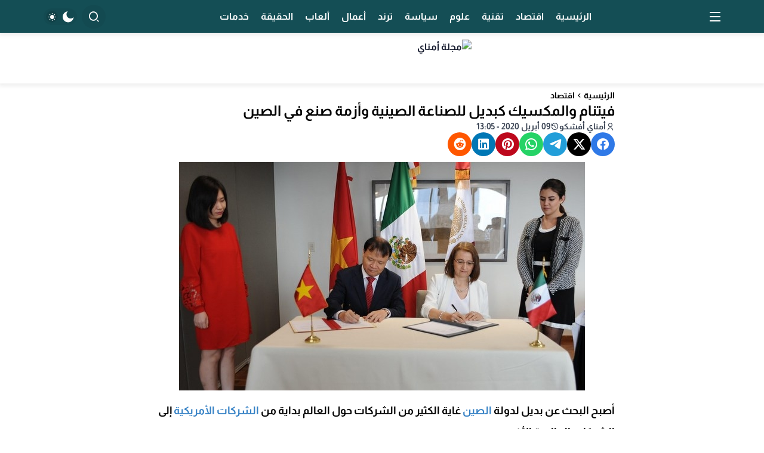

--- FILE ---
content_type: text/html; charset=UTF-8
request_url: https://www.amnaymag.com/%D9%81%D9%8A%D8%AA%D9%86%D8%A7%D9%85-%D9%88%D8%A7%D9%84%D9%85%D9%83%D8%B3%D9%8A%D9%83-%D9%83%D8%A8%D8%AF%D9%8A%D9%84-%D8%B5%D9%86%D8%B9-%D9%81%D9%8A-%D8%A7%D9%84%D8%B5%D9%8A%D9%86/
body_size: 40731
content:
<!DOCTYPE html>
<html dir="rtl" lang="ar">

<head><meta charset="UTF-8"><script>if(navigator.userAgent.match(/MSIE|Internet Explorer/i)||navigator.userAgent.match(/Trident\/7\..*?rv:11/i)){var href=document.location.href;if(!href.match(/[?&]nowprocket/)){if(href.indexOf("?")==-1){if(href.indexOf("#")==-1){document.location.href=href+"?nowprocket=1"}else{document.location.href=href.replace("#","?nowprocket=1#")}}else{if(href.indexOf("#")==-1){document.location.href=href+"&nowprocket=1"}else{document.location.href=href.replace("#","&nowprocket=1#")}}}}</script><script>(()=>{class RocketLazyLoadScripts{constructor(){this.v="2.0.4",this.userEvents=["keydown","keyup","mousedown","mouseup","mousemove","mouseover","mouseout","touchmove","touchstart","touchend","touchcancel","wheel","click","dblclick","input"],this.attributeEvents=["onblur","onclick","oncontextmenu","ondblclick","onfocus","onmousedown","onmouseenter","onmouseleave","onmousemove","onmouseout","onmouseover","onmouseup","onmousewheel","onscroll","onsubmit"]}async t(){this.i(),this.o(),/iP(ad|hone)/.test(navigator.userAgent)&&this.h(),this.u(),this.l(this),this.m(),this.k(this),this.p(this),this._(),await Promise.all([this.R(),this.L()]),this.lastBreath=Date.now(),this.S(this),this.P(),this.D(),this.O(),this.M(),await this.C(this.delayedScripts.normal),await this.C(this.delayedScripts.defer),await this.C(this.delayedScripts.async),await this.T(),await this.F(),await this.j(),await this.A(),window.dispatchEvent(new Event("rocket-allScriptsLoaded")),this.everythingLoaded=!0,this.lastTouchEnd&&await new Promise(t=>setTimeout(t,500-Date.now()+this.lastTouchEnd)),this.I(),this.H(),this.U(),this.W()}i(){this.CSPIssue=sessionStorage.getItem("rocketCSPIssue"),document.addEventListener("securitypolicyviolation",t=>{this.CSPIssue||"script-src-elem"!==t.violatedDirective||"data"!==t.blockedURI||(this.CSPIssue=!0,sessionStorage.setItem("rocketCSPIssue",!0))},{isRocket:!0})}o(){window.addEventListener("pageshow",t=>{this.persisted=t.persisted,this.realWindowLoadedFired=!0},{isRocket:!0}),window.addEventListener("pagehide",()=>{this.onFirstUserAction=null},{isRocket:!0})}h(){let t;function e(e){t=e}window.addEventListener("touchstart",e,{isRocket:!0}),window.addEventListener("touchend",function i(o){o.changedTouches[0]&&t.changedTouches[0]&&Math.abs(o.changedTouches[0].pageX-t.changedTouches[0].pageX)<10&&Math.abs(o.changedTouches[0].pageY-t.changedTouches[0].pageY)<10&&o.timeStamp-t.timeStamp<200&&(window.removeEventListener("touchstart",e,{isRocket:!0}),window.removeEventListener("touchend",i,{isRocket:!0}),"INPUT"===o.target.tagName&&"text"===o.target.type||(o.target.dispatchEvent(new TouchEvent("touchend",{target:o.target,bubbles:!0})),o.target.dispatchEvent(new MouseEvent("mouseover",{target:o.target,bubbles:!0})),o.target.dispatchEvent(new PointerEvent("click",{target:o.target,bubbles:!0,cancelable:!0,detail:1,clientX:o.changedTouches[0].clientX,clientY:o.changedTouches[0].clientY})),event.preventDefault()))},{isRocket:!0})}q(t){this.userActionTriggered||("mousemove"!==t.type||this.firstMousemoveIgnored?"keyup"===t.type||"mouseover"===t.type||"mouseout"===t.type||(this.userActionTriggered=!0,this.onFirstUserAction&&this.onFirstUserAction()):this.firstMousemoveIgnored=!0),"click"===t.type&&t.preventDefault(),t.stopPropagation(),t.stopImmediatePropagation(),"touchstart"===this.lastEvent&&"touchend"===t.type&&(this.lastTouchEnd=Date.now()),"click"===t.type&&(this.lastTouchEnd=0),this.lastEvent=t.type,t.composedPath&&t.composedPath()[0].getRootNode()instanceof ShadowRoot&&(t.rocketTarget=t.composedPath()[0]),this.savedUserEvents.push(t)}u(){this.savedUserEvents=[],this.userEventHandler=this.q.bind(this),this.userEvents.forEach(t=>window.addEventListener(t,this.userEventHandler,{passive:!1,isRocket:!0})),document.addEventListener("visibilitychange",this.userEventHandler,{isRocket:!0})}U(){this.userEvents.forEach(t=>window.removeEventListener(t,this.userEventHandler,{passive:!1,isRocket:!0})),document.removeEventListener("visibilitychange",this.userEventHandler,{isRocket:!0}),this.savedUserEvents.forEach(t=>{(t.rocketTarget||t.target).dispatchEvent(new window[t.constructor.name](t.type,t))})}m(){const t="return false",e=Array.from(this.attributeEvents,t=>"data-rocket-"+t),i="["+this.attributeEvents.join("],[")+"]",o="[data-rocket-"+this.attributeEvents.join("],[data-rocket-")+"]",s=(e,i,o)=>{o&&o!==t&&(e.setAttribute("data-rocket-"+i,o),e["rocket"+i]=new Function("event",o),e.setAttribute(i,t))};new MutationObserver(t=>{for(const n of t)"attributes"===n.type&&(n.attributeName.startsWith("data-rocket-")||this.everythingLoaded?n.attributeName.startsWith("data-rocket-")&&this.everythingLoaded&&this.N(n.target,n.attributeName.substring(12)):s(n.target,n.attributeName,n.target.getAttribute(n.attributeName))),"childList"===n.type&&n.addedNodes.forEach(t=>{if(t.nodeType===Node.ELEMENT_NODE)if(this.everythingLoaded)for(const i of[t,...t.querySelectorAll(o)])for(const t of i.getAttributeNames())e.includes(t)&&this.N(i,t.substring(12));else for(const e of[t,...t.querySelectorAll(i)])for(const t of e.getAttributeNames())this.attributeEvents.includes(t)&&s(e,t,e.getAttribute(t))})}).observe(document,{subtree:!0,childList:!0,attributeFilter:[...this.attributeEvents,...e]})}I(){this.attributeEvents.forEach(t=>{document.querySelectorAll("[data-rocket-"+t+"]").forEach(e=>{this.N(e,t)})})}N(t,e){const i=t.getAttribute("data-rocket-"+e);i&&(t.setAttribute(e,i),t.removeAttribute("data-rocket-"+e))}k(t){Object.defineProperty(HTMLElement.prototype,"onclick",{get(){return this.rocketonclick||null},set(e){this.rocketonclick=e,this.setAttribute(t.everythingLoaded?"onclick":"data-rocket-onclick","this.rocketonclick(event)")}})}S(t){function e(e,i){let o=e[i];e[i]=null,Object.defineProperty(e,i,{get:()=>o,set(s){t.everythingLoaded?o=s:e["rocket"+i]=o=s}})}e(document,"onreadystatechange"),e(window,"onload"),e(window,"onpageshow");try{Object.defineProperty(document,"readyState",{get:()=>t.rocketReadyState,set(e){t.rocketReadyState=e},configurable:!0}),document.readyState="loading"}catch(t){console.log("WPRocket DJE readyState conflict, bypassing")}}l(t){this.originalAddEventListener=EventTarget.prototype.addEventListener,this.originalRemoveEventListener=EventTarget.prototype.removeEventListener,this.savedEventListeners=[],EventTarget.prototype.addEventListener=function(e,i,o){o&&o.isRocket||!t.B(e,this)&&!t.userEvents.includes(e)||t.B(e,this)&&!t.userActionTriggered||e.startsWith("rocket-")||t.everythingLoaded?t.originalAddEventListener.call(this,e,i,o):(t.savedEventListeners.push({target:this,remove:!1,type:e,func:i,options:o}),"mouseenter"!==e&&"mouseleave"!==e||t.originalAddEventListener.call(this,e,t.savedUserEvents.push,o))},EventTarget.prototype.removeEventListener=function(e,i,o){o&&o.isRocket||!t.B(e,this)&&!t.userEvents.includes(e)||t.B(e,this)&&!t.userActionTriggered||e.startsWith("rocket-")||t.everythingLoaded?t.originalRemoveEventListener.call(this,e,i,o):t.savedEventListeners.push({target:this,remove:!0,type:e,func:i,options:o})}}J(t,e){this.savedEventListeners=this.savedEventListeners.filter(i=>{let o=i.type,s=i.target||window;return e!==o||t!==s||(this.B(o,s)&&(i.type="rocket-"+o),this.$(i),!1)})}H(){EventTarget.prototype.addEventListener=this.originalAddEventListener,EventTarget.prototype.removeEventListener=this.originalRemoveEventListener,this.savedEventListeners.forEach(t=>this.$(t))}$(t){t.remove?this.originalRemoveEventListener.call(t.target,t.type,t.func,t.options):this.originalAddEventListener.call(t.target,t.type,t.func,t.options)}p(t){let e;function i(e){return t.everythingLoaded?e:e.split(" ").map(t=>"load"===t||t.startsWith("load.")?"rocket-jquery-load":t).join(" ")}function o(o){function s(e){const s=o.fn[e];o.fn[e]=o.fn.init.prototype[e]=function(){return this[0]===window&&t.userActionTriggered&&("string"==typeof arguments[0]||arguments[0]instanceof String?arguments[0]=i(arguments[0]):"object"==typeof arguments[0]&&Object.keys(arguments[0]).forEach(t=>{const e=arguments[0][t];delete arguments[0][t],arguments[0][i(t)]=e})),s.apply(this,arguments),this}}if(o&&o.fn&&!t.allJQueries.includes(o)){const e={DOMContentLoaded:[],"rocket-DOMContentLoaded":[]};for(const t in e)document.addEventListener(t,()=>{e[t].forEach(t=>t())},{isRocket:!0});o.fn.ready=o.fn.init.prototype.ready=function(i){function s(){parseInt(o.fn.jquery)>2?setTimeout(()=>i.bind(document)(o)):i.bind(document)(o)}return"function"==typeof i&&(t.realDomReadyFired?!t.userActionTriggered||t.fauxDomReadyFired?s():e["rocket-DOMContentLoaded"].push(s):e.DOMContentLoaded.push(s)),o([])},s("on"),s("one"),s("off"),t.allJQueries.push(o)}e=o}t.allJQueries=[],o(window.jQuery),Object.defineProperty(window,"jQuery",{get:()=>e,set(t){o(t)}})}P(){const t=new Map;document.write=document.writeln=function(e){const i=document.currentScript,o=document.createRange(),s=i.parentElement;let n=t.get(i);void 0===n&&(n=i.nextSibling,t.set(i,n));const c=document.createDocumentFragment();o.setStart(c,0),c.appendChild(o.createContextualFragment(e)),s.insertBefore(c,n)}}async R(){return new Promise(t=>{this.userActionTriggered?t():this.onFirstUserAction=t})}async L(){return new Promise(t=>{document.addEventListener("DOMContentLoaded",()=>{this.realDomReadyFired=!0,t()},{isRocket:!0})})}async j(){return this.realWindowLoadedFired?Promise.resolve():new Promise(t=>{window.addEventListener("load",t,{isRocket:!0})})}M(){this.pendingScripts=[];this.scriptsMutationObserver=new MutationObserver(t=>{for(const e of t)e.addedNodes.forEach(t=>{"SCRIPT"!==t.tagName||t.noModule||t.isWPRocket||this.pendingScripts.push({script:t,promise:new Promise(e=>{const i=()=>{const i=this.pendingScripts.findIndex(e=>e.script===t);i>=0&&this.pendingScripts.splice(i,1),e()};t.addEventListener("load",i,{isRocket:!0}),t.addEventListener("error",i,{isRocket:!0}),setTimeout(i,1e3)})})})}),this.scriptsMutationObserver.observe(document,{childList:!0,subtree:!0})}async F(){await this.X(),this.pendingScripts.length?(await this.pendingScripts[0].promise,await this.F()):this.scriptsMutationObserver.disconnect()}D(){this.delayedScripts={normal:[],async:[],defer:[]},document.querySelectorAll("script[type$=rocketlazyloadscript]").forEach(t=>{t.hasAttribute("data-rocket-src")?t.hasAttribute("async")&&!1!==t.async?this.delayedScripts.async.push(t):t.hasAttribute("defer")&&!1!==t.defer||"module"===t.getAttribute("data-rocket-type")?this.delayedScripts.defer.push(t):this.delayedScripts.normal.push(t):this.delayedScripts.normal.push(t)})}async _(){await this.L();let t=[];document.querySelectorAll("script[type$=rocketlazyloadscript][data-rocket-src]").forEach(e=>{let i=e.getAttribute("data-rocket-src");if(i&&!i.startsWith("data:")){i.startsWith("//")&&(i=location.protocol+i);try{const o=new URL(i).origin;o!==location.origin&&t.push({src:o,crossOrigin:e.crossOrigin||"module"===e.getAttribute("data-rocket-type")})}catch(t){}}}),t=[...new Map(t.map(t=>[JSON.stringify(t),t])).values()],this.Y(t,"preconnect")}async G(t){if(await this.K(),!0!==t.noModule||!("noModule"in HTMLScriptElement.prototype))return new Promise(e=>{let i;function o(){(i||t).setAttribute("data-rocket-status","executed"),e()}try{if(navigator.userAgent.includes("Firefox/")||""===navigator.vendor||this.CSPIssue)i=document.createElement("script"),[...t.attributes].forEach(t=>{let e=t.nodeName;"type"!==e&&("data-rocket-type"===e&&(e="type"),"data-rocket-src"===e&&(e="src"),i.setAttribute(e,t.nodeValue))}),t.text&&(i.text=t.text),t.nonce&&(i.nonce=t.nonce),i.hasAttribute("src")?(i.addEventListener("load",o,{isRocket:!0}),i.addEventListener("error",()=>{i.setAttribute("data-rocket-status","failed-network"),e()},{isRocket:!0}),setTimeout(()=>{i.isConnected||e()},1)):(i.text=t.text,o()),i.isWPRocket=!0,t.parentNode.replaceChild(i,t);else{const i=t.getAttribute("data-rocket-type"),s=t.getAttribute("data-rocket-src");i?(t.type=i,t.removeAttribute("data-rocket-type")):t.removeAttribute("type"),t.addEventListener("load",o,{isRocket:!0}),t.addEventListener("error",i=>{this.CSPIssue&&i.target.src.startsWith("data:")?(console.log("WPRocket: CSP fallback activated"),t.removeAttribute("src"),this.G(t).then(e)):(t.setAttribute("data-rocket-status","failed-network"),e())},{isRocket:!0}),s?(t.fetchPriority="high",t.removeAttribute("data-rocket-src"),t.src=s):t.src="data:text/javascript;base64,"+window.btoa(unescape(encodeURIComponent(t.text)))}}catch(i){t.setAttribute("data-rocket-status","failed-transform"),e()}});t.setAttribute("data-rocket-status","skipped")}async C(t){const e=t.shift();return e?(e.isConnected&&await this.G(e),this.C(t)):Promise.resolve()}O(){this.Y([...this.delayedScripts.normal,...this.delayedScripts.defer,...this.delayedScripts.async],"preload")}Y(t,e){this.trash=this.trash||[];let i=!0;var o=document.createDocumentFragment();t.forEach(t=>{const s=t.getAttribute&&t.getAttribute("data-rocket-src")||t.src;if(s&&!s.startsWith("data:")){const n=document.createElement("link");n.href=s,n.rel=e,"preconnect"!==e&&(n.as="script",n.fetchPriority=i?"high":"low"),t.getAttribute&&"module"===t.getAttribute("data-rocket-type")&&(n.crossOrigin=!0),t.crossOrigin&&(n.crossOrigin=t.crossOrigin),t.integrity&&(n.integrity=t.integrity),t.nonce&&(n.nonce=t.nonce),o.appendChild(n),this.trash.push(n),i=!1}}),document.head.appendChild(o)}W(){this.trash.forEach(t=>t.remove())}async T(){try{document.readyState="interactive"}catch(t){}this.fauxDomReadyFired=!0;try{await this.K(),this.J(document,"readystatechange"),document.dispatchEvent(new Event("rocket-readystatechange")),await this.K(),document.rocketonreadystatechange&&document.rocketonreadystatechange(),await this.K(),this.J(document,"DOMContentLoaded"),document.dispatchEvent(new Event("rocket-DOMContentLoaded")),await this.K(),this.J(window,"DOMContentLoaded"),window.dispatchEvent(new Event("rocket-DOMContentLoaded"))}catch(t){console.error(t)}}async A(){try{document.readyState="complete"}catch(t){}try{await this.K(),this.J(document,"readystatechange"),document.dispatchEvent(new Event("rocket-readystatechange")),await this.K(),document.rocketonreadystatechange&&document.rocketonreadystatechange(),await this.K(),this.J(window,"load"),window.dispatchEvent(new Event("rocket-load")),await this.K(),window.rocketonload&&window.rocketonload(),await this.K(),this.allJQueries.forEach(t=>t(window).trigger("rocket-jquery-load")),await this.K(),this.J(window,"pageshow");const t=new Event("rocket-pageshow");t.persisted=this.persisted,window.dispatchEvent(t),await this.K(),window.rocketonpageshow&&window.rocketonpageshow({persisted:this.persisted})}catch(t){console.error(t)}}async K(){Date.now()-this.lastBreath>45&&(await this.X(),this.lastBreath=Date.now())}async X(){return document.hidden?new Promise(t=>setTimeout(t)):new Promise(t=>requestAnimationFrame(t))}B(t,e){return e===document&&"readystatechange"===t||(e===document&&"DOMContentLoaded"===t||(e===window&&"DOMContentLoaded"===t||(e===window&&"load"===t||e===window&&"pageshow"===t)))}static run(){(new RocketLazyLoadScripts).t()}}RocketLazyLoadScripts.run()})();</script>
    
    <meta name="viewport" content="width=device-width, initial-scale=1.0">
    <title>فيتنام والمكسيك كبديل للصناعة الصينية وأزمة صنع في الصين</title>
<link data-rocket-prefetch href="https://pagead2.googlesyndication.com" rel="dns-prefetch">
<link data-rocket-prefetch href="https://cdn.jsdelivr.net" rel="dns-prefetch">
<link data-rocket-prefetch href="https://fonts.googleapis.com" rel="dns-prefetch">
<link data-rocket-prefetch href="https://www.googletagmanager.com" rel="dns-prefetch">
<style id="wpr-usedcss">img:is([sizes=auto i],[sizes^="auto," i]){contain-intrinsic-size:3000px 1500px}img.emoji{display:inline!important;border:none!important;box-shadow:none!important;height:1em!important;width:1em!important;margin:0 .07em!important;vertical-align:-.1em!important;background:0 0!important;padding:0!important}.tooltipster-base{display:flex;pointer-events:none;position:absolute}.tooltipster-box{flex:1 1 auto}.tooltipster-content{box-sizing:border-box;max-height:100%;max-width:100%;overflow:auto}.tooltipster-ruler{bottom:0;left:0;overflow:hidden;position:fixed;right:0;top:0;visibility:hidden}.encyclopedia-tooltip .tooltipster-box{background:#1b1b1b;background:rgba(10,10,10,.9);border-radius:4px}.encyclopedia-tooltip.tooltipster-bottom .tooltipster-box{margin-top:8px}.encyclopedia-tooltip.tooltipster-left .tooltipster-box{margin-right:8px}.encyclopedia-tooltip.tooltipster-right .tooltipster-box{margin-left:8px}.encyclopedia-tooltip.tooltipster-top .tooltipster-box{margin-bottom:8px}.encyclopedia-tooltip .tooltipster-content{color:#eee;line-height:1.3;padding:6px 14px}.encyclopedia-tooltip .tooltipster-arrow{overflow:hidden;position:absolute;height:8px;margin-left:-8px;width:16px}.encyclopedia-tooltip.tooltipster-top .tooltipster-arrow{bottom:0;height:8px;margin-left:-8px;width:16px}.encyclopedia-tooltip.tooltipster-bottom .tooltipster-arrow{height:8px;margin-left:-8px;top:0;width:16px}.encyclopedia-tooltip.tooltipster-left .tooltipster-arrow,.encyclopedia-tooltip.tooltipster-right .tooltipster-arrow{height:16px;margin-left:0;margin-top:-8px;width:8px}.encyclopedia-tooltip.tooltipster-left .tooltipster-arrow{right:0;top:0}.encyclopedia-tooltip.tooltipster-right .tooltipster-arrow{left:0;top:0}.encyclopedia-tooltip .tooltipster-arrow-background,.encyclopedia-tooltip .tooltipster-arrow-border{height:0;position:absolute;width:0;border:8px solid transparent}.encyclopedia-tooltip .tooltipster-arrow-background{display:none}.encyclopedia-tooltip.tooltipster-bottom .tooltipster-arrow-background{left:0;top:3px;border-bottom-color:#1b1b1b;border-bottom-color:rgba(10,10,10,.9)}.encyclopedia-tooltip.tooltipster-left .tooltipster-arrow-background{left:-3px;top:0;border-left-color:#1b1b1b;border-left-color:rgba(10,10,10,.9)}.encyclopedia-tooltip.tooltipster-right .tooltipster-arrow-background{left:3px;top:0;border-right-color:#1b1b1b;border-right-color:rgba(10,10,10,.9)}.encyclopedia-tooltip.tooltipster-top .tooltipster-arrow-background{left:0;top:-3px;border-top-color:#1b1b1b;border-top-color:rgba(10,10,10,.9)}.encyclopedia-tooltip .tooltipster-arrow-border{border:8px solid transparent;left:0;top:0}.encyclopedia-tooltip.tooltipster-top .tooltipster-arrow-border{border-top-color:#1b1b1b;border-top-color:rgba(10,10,10,.9)}.encyclopedia-tooltip.tooltipster-bottom .tooltipster-arrow-border{border-bottom-color:#1b1b1b;border-bottom-color:rgba(10,10,10,.9)}.encyclopedia-tooltip.tooltipster-left .tooltipster-arrow-border{border-left-color:#1b1b1b;border-left-color:rgba(10,10,10,.9)}.encyclopedia-tooltip.tooltipster-right .tooltipster-arrow-border{border-right-color:#1b1b1b;border-right-color:rgba(10,10,10,.9)}.encyclopedia-tooltip .tooltipster-arrow-uncropped{position:relative}.encyclopedia-tooltip.tooltipster-bottom .tooltipster-arrow-uncropped{top:-8px}.encyclopedia-tooltip.tooltipster-right .tooltipster-arrow-uncropped{left:-8px}.kc-us-link{color:#5850ec}@font-face{font-family:remixicon;src:url('https://cdn.jsdelivr.net/npm/remixicon@4.6.0/fonts/remixicon.eot?t=1734404658139');src:url('https://cdn.jsdelivr.net/npm/remixicon@4.6.0/fonts/remixicon.eot?t=1734404658139#iefix') format('embedded-opentype'),url("https://cdn.jsdelivr.net/npm/remixicon@4.6.0/fonts/remixicon.woff2?t=1734404658139") format("woff2"),url("https://cdn.jsdelivr.net/npm/remixicon@4.6.0/fonts/remixicon.woff?t=1734404658139") format("woff"),url('https://cdn.jsdelivr.net/npm/remixicon@4.6.0/fonts/remixicon.ttf?t=1734404658139') format('truetype'),url('https://cdn.jsdelivr.net/npm/remixicon@4.6.0/fonts/remixicon.svg?t=1734404658139#remixicon') format('svg');font-display:swap}[class*=" ri-"],[class^=ri-]{font-family:remixicon!important;font-style:normal;-webkit-font-smoothing:antialiased;-moz-osx-font-smoothing:grayscale}.ri-arrow-down-s-line:before{content:"\ea4e"}.ri-arrow-left-line:before{content:"\ea60"}.ri-arrow-left-s-line:before{content:"\ea64"}.ri-arrow-right-s-line:before{content:"\ea6e"}.ri-arrow-up-s-line:before{content:"\ea78"}.ri-facebook-circle-fill:before{content:"\ecba"}.ri-history-line:before{content:"\ee17"}.ri-home-2-fill:before{content:"\ee18"}.ri-linkedin-box-fill:before{content:"\eeb3"}.ri-menu-fill:before{content:"\ef3b"}.ri-moon-fill:before{content:"\ef72"}.ri-pinterest-fill:before{content:"\efff"}.ri-reddit-fill:before{content:"\f061"}.ri-search-2-line:before{content:"\f0cd"}.ri-sun-fill:before{content:"\f1bc"}.ri-user-line:before{content:"\f264"}.ri-whatsapp-line:before{content:"\f2bc"}.ri-twitter-x-fill:before{content:"\f3e6"}.ri-close-large-fill:before{content:"\f4c7"}.ri-telegram-2-fill:before{content:"\f547"}:root{--qma-body:#fff;--qma-primary:#3873f8;--qma-secondary:#fcb029;--qma-background:#f5f5f5;--qma-color:#000;--qma-font-size:1rem;--qma-thumbnail:#eee;--placeholder-url:url(https://www.amnaymag.com/wp-content/themes/QMA/assets/img/placeholder.webp);--qma-padding:10px;--qma-margin:10px;--qma-radius:5px;--qma-spacing:10px;--qma-header-height:0px;--qma-clamp:2}.dark:root{--qma-body:#0f172b;--qma-primary:#3873f8;--qma-secondary:#fcb029;--qma-background:#0f172b;--qma-color:#fff;--qma-thumbnail:#1e293c}*,:after,:before{border:0}body{background-color:var(--qma-body);font-size:var(--qma-font-size);color:var(--qma-color)}h1,h2,h3{font-weight:700}i{font-weight:100}.qma-scroll::-webkit-scrollbar{width:3px}.qma-scroll::-webkit-scrollbar-track{background-color:var(--qma-background)}.qma-scroll::-webkit-scrollbar-thumb{background-color:initial;opacity:.1}.qma-scroll:hover::-webkit-scrollbar-thumb{background-color:var(--qma-primary);opacity:1}.qma-spinner div{display:inline-block;height:2.75rem;width:2.75rem;animation:1s linear infinite spin;border-radius:9999px;border-width:2px;border-color:#0000 currentColor currentColor;color:var(--qma-primary)}[data-hide-desktop][data-hide-mobile]{display:none}[data-hide-desktop]:not([data-hide-mobile]){display:block}[data-hide-mobile]:not([data-hide-desktop]){display:none}@media (min-width:768px){[data-hide-desktop]:not([data-hide-mobile]){display:none}[data-hide-mobile]:not([data-hide-desktop]){display:block}}#qma-ajax-button{margin-left:auto;margin-right:auto;display:inline-flex;cursor:pointer;align-items:center;border-radius:var(--qma-radius);padding:.75rem 1.25rem;text-align:center;color:var(--qma-primary)}#qma-ajax-button.active{background-color:var(--qma-primary);--tw-text-opacity:1;color:rgb(255 255 255/var(--tw-text-opacity))}.slick-slider{box-sizing:border-box;-webkit-user-select:none;-moz-user-select:none;user-select:none;-webkit-touch-callout:none;-khtml-user-select:none;touch-action:pan-y;-webkit-tap-highlight-color:transparent}.slick-list,.slick-slider{position:relative;display:block}.slick-list{overflow:hidden;margin:0 -.5rem;padding:0}.slick-list:focus{outline:0}.slick-list.dragging{cursor:pointer;cursor:hand}.slick-slider .slick-list,.slick-slider .slick-track{transform:translateZ(0)}.slick-track{position:relative;top:0;left:0;display:flex;margin-left:auto;margin-right:auto}.slick-track:after,.slick-track:before{display:table;content:""}.slick-track:after{clear:both}.slick-loading .slick-track{visibility:hidden}.slick-slide{height:inherit;min-height:1px;margin:0 .5rem}.slick-slide>div{display:flex;margin:0;padding:0;height:100%}.slick-slide img{display:block}.slick-slide.slick-loading img{display:none}.slick-slide.dragging img{pointer-events:none}.slick-initialized .slick-slide{display:block}.slick-loading .slick-slide{visibility:hidden}.slick-vertical .slick-slide{display:block;height:auto;border:1px solid #0000}.slick-vertical .slick-track{flex-direction:column}.slick-arrow.slick-hidden{display:none}.slick-arrow{position:absolute;top:50%;z-index:40;height:1rem;width:1rem;--tw-translate-y:-50%;transform:translate(var(--tw-translate-x),var(--tw-translate-y)) rotate(var(--tw-rotate)) skewX(var(--tw-skew-x)) skewY(var(--tw-skew-y)) scaleX(var(--tw-scale-x)) scaleY(var(--tw-scale-y));cursor:pointer;border-radius:9999px;padding:.25rem;opacity:0}.slick-arrow.slick-next{inset-inline-end:var(--qma-spacing)}.slick-arrow.slick-prev{inset-inline-start:var(--qma-spacing)}.slick-dots{display:flex;flex-wrap:wrap;align-items:center;justify-content:center;gap:.25rem;padding-top:.5rem}.slick-dots button{height:.5rem;width:.5rem;border-radius:9999px;border-width:0;background-color:#0003;font-size:0}.slick-dots .slick-active button{background-color:var(--qma-primary)}input[type=date],input[type=email],input[type=text],input[type=url],select,textarea{display:block;border-radius:.375rem;border-width:1px;--tw-bg-opacity:1;background-color:rgb(243 244 246/var(--tw-bg-opacity));padding:.75rem 1rem;font-size:.875rem;line-height:1.25rem;outline-width:0;--tw-ring-opacity:1;--tw-ring-color:rgb(243 244 246/var(--tw-ring-opacity))}input[type=date]:focus,input[type=email]:focus,input[type=text]:focus,input[type=url]:focus,select:focus,textarea:focus{border-color:var(--qma-primary)}input[type=date],input[type=email],input[type=url],select,textarea{width:100%}.entry-content{font-size:1.125rem;font-weight:400;-webkit-font-smoothing:auto;-moz-osx-font-smoothing:unset}.entry-content h1,.entry-content h2,.entry-content h3{margin:0;margin-bottom:var(--qma-spacing)}.entry-content h1{font-size:1.5rem;line-height:2rem}.entry-content h2{font-size:1.25rem;line-height:1.75rem}.entry-content h3{font-size:1.125rem;line-height:1.75rem}.entry-content strong{font-weight:700}.entry-content p{line-height:200%;margin-bottom:1rem;font-weight:400}.entry-content a{color:var(--qma-primary)}.entry-content a:hover{text-decoration-line:underline;opacity:.9}:is([dir=ltr] .entry-content blockquote):after{--tw-content:"“";content:var(--tw-content)}:is([dir=rtl] .entry-content blockquote):after{--tw-content:"”";content:var(--tw-content)}.entry-content ul{margin-top:1.25rem;margin-bottom:1.25rem;margin-inline-end:0;margin-inline-start:30px}.entry-content ul li{list-style:disc;list-style-image:none}.entry-content li{margin:0 0 .625rem}.entry-content li ul{margin-inline-end:15px;margin-inline-start:0;margin-top:5px;margin-bottom:0}.entry-content iframe,.entry-content img{max-width:100%}.entry-content code,.entry-content pre{margin-bottom:.625rem;display:block;width:100%;--tw-bg-opacity:1;background-color:rgb(241 245 249/var(--tw-bg-opacity));padding:.625rem;text-align:left}.entry-content code,.entry-content pre{direction:ltr;overflow:hidden}.entry-content .size-full,.entry-content img{height:auto;max-width:100%;vertical-align:middle}.entry-content .aligncenter{margin:5px auto;display:block}.entry-content table{margin-bottom:var(--qma-spacing);width:100%;border-collapse:collapse;border-width:1px;--tw-border-opacity:1;border-color:rgb(209 213 219/var(--tw-border-opacity))}.entry-content td,.entry-content th{border-width:1px;padding:.5rem}.entry-content th{--tw-bg-opacity:1;background-color:rgb(243 244 246/var(--tw-bg-opacity))}.entry-content .qma-block h1,.entry-content .qma-block h2,.entry-content .qma-block h3{margin-bottom:0;font-size:1rem;line-height:1.5rem}.entry-content div.aligncenter,.entry-content img.aligncenter{display:block;margin:0 auto}#commentform{display:flex;flex-direction:column;gap:var(--qma-spacing)}#commentform #author,#commentform #email{width:100%}#commentform #author::-moz-placeholder,#commentform #email::-moz-placeholder{color:var(--qma-primary)}#commentform #author::placeholder,#commentform #email::placeholder{color:var(--qma-primary)}#commentform textarea{padding:1rem}#commentform textarea::-moz-placeholder{color:var(--qma-primary)}#commentform textarea::placeholder{color:var(--qma-primary)}#commentform .comment-author-feedback,#commentform .comment-content-feedback,#commentform .comment-email-feedback{font-size:.875rem;line-height:1.25rem;font-weight:200;--tw-text-opacity:1;color:rgb(244 63 94/var(--tw-text-opacity))}:is(.dark .comments-area #comments_order select)::-moz-placeholder{--tw-placeholder-opacity:1;color:rgb(156 163 175/var(--tw-placeholder-opacity))}:is(.dark .comments-area #comments_order select)::placeholder{--tw-placeholder-opacity:1;color:rgb(156 163 175/var(--tw-placeholder-opacity))}.qma-footer .widget .block-title{font-size:20px;margin-bottom:10px}:is(.dark .wp-polls input[type=radio]+label):before{--tw-bg-opacity:1;background-color:rgb(51 65 85/var(--tw-bg-opacity))}.qma-header{display:none;font-size:var(--qma-font-size);color:var(--qma-color)}@media (min-width:768px){.qma-header{display:block}}.qma-header .header-innr{position:relative;display:flex;min-height:var(--qma-header-height);justify-content:space-between;gap:var(--qma-spacing)}.qma-header .header-innr>*{display:flex;flex-wrap:wrap;align-items:center;gap:var(--qma-spacing)}.qma-header.header-full{background-color:var(--qma-background)}.qma-header.header-full.header-shadow{--tw-shadow:0 2px 7px 2px #00000012;--tw-shadow-colored:0 2px 7px 2px var(--tw-shadow-color);box-shadow:var(--tw-ring-offset-shadow,0 0 #0000),var(--tw-ring-shadow,0 0 #0000),var(--tw-shadow)}.center-logo{position:absolute;top:50%;left:50%;--tw-translate-x:-50%;--tw-translate-y:-50%;transform:translate(var(--tw-translate-x),var(--tw-translate-y)) rotate(var(--tw-rotate)) skewX(var(--tw-skew-x)) skewY(var(--tw-skew-y)) scaleX(var(--tw-scale-x)) scaleY(var(--tw-scale-y))}.comp-drawer{cursor:pointer;padding:.25rem;font-size:1.5rem;line-height:2rem}.comp-dark{margin-left:.5rem;margin-right:.5rem;cursor:pointer;background-color:#0000000d;font-size:1.25rem;line-height:1.75rem}.comp-dark,.comp-dark .darkm,.comp-dark .lightm{display:flex;align-items:center;justify-content:center;border-radius:9999px}.comp-dark .darkm,.comp-dark .lightm{height:1.75rem;width:1.75rem;flex-shrink:0;background-color:initial;padding:.25rem;font-weight:500;transition-duration:.3s}.comp-dark .darkm{--tw-scale-x:1.1;--tw-scale-y:1.1;background-color:initial}.comp-dark .darkm{transform:translate(var(--tw-translate-x),var(--tw-translate-y)) rotate(var(--tw-rotate)) skewX(var(--tw-skew-x)) skewY(var(--tw-skew-y)) scaleX(var(--tw-scale-x)) scaleY(var(--tw-scale-y))}.comp-dark .lightm{--tw-scale-x:0.7;--tw-scale-y:0.7;background-color:#0000001a}.comp-dark .lightm{transform:translate(var(--tw-translate-x),var(--tw-translate-y)) rotate(var(--tw-rotate)) skewX(var(--tw-skew-x)) skewY(var(--tw-skew-y)) scaleX(var(--tw-scale-x)) scaleY(var(--tw-scale-y))}.comp-search-box{position:relative;display:flex;border-radius:var(--qma-radius);border-width:1px;border-color:#0000001a;--tw-shadow:0 1px 2px 0 #0000000d;--tw-shadow-colored:0 1px 2px 0 var(--tw-shadow-color);box-shadow:var(--tw-ring-offset-shadow,0 0 #0000),var(--tw-ring-shadow,0 0 #0000),var(--tw-shadow)}.comp-search-box .input{display:block;width:100%;border-start-start-radius:var(--qma-radius);border-end-start-radius:var(--qma-radius);--tw-border-opacity:1;border-color:rgb(229 231 235/var(--tw-border-opacity));--tw-bg-opacity:1;background-color:rgb(255 255 255/var(--tw-bg-opacity));padding:.5rem 1rem;padding-inline-start:2.75rem;font-size:.875rem;line-height:1.25rem;--tw-text-opacity:1;color:rgb(0 0 0/var(--tw-text-opacity));outline-width:0}.comp-search-box .input:focus{z-index:10;border-width:0;--tw-ring-offset-shadow:var(--tw-ring-inset) 0 0 0 var(--tw-ring-offset-width) var(--tw-ring-offset-color);--tw-ring-shadow:var(--tw-ring-inset) 0 0 0 calc(var(--tw-ring-offset-width)) var(--tw-ring-color);box-shadow:var(--tw-ring-offset-shadow),var(--tw-ring-shadow),var(--tw-shadow,0 0 #0000)}.comp-search-box .submit{--tw-text-opacity:1;color:rgb(255 255 255/var(--tw-text-opacity))}.comp-search-box .submit{display:inline-flex;align-items:center;justify-content:center;-moz-column-gap:.5rem;column-gap:.5rem;border-start-end-radius:var(--qma-radius);border-end-end-radius:var(--qma-radius);border-width:0;background-color:var(--qma-primary);padding:.5rem 1rem;font-size:.875rem;line-height:1.25rem}.comp-search-box .sicon{pointer-events:none;position:absolute;top:0;bottom:0;inset-inline-start:0;z-index:10;display:flex;align-items:center;padding-inline-start:1rem}.comp-search-box .sicon i{display:flex;height:1rem;width:1rem;flex-shrink:0;align-items:center;justify-content:center;--tw-text-opacity:1;color:rgb(156 163 175/var(--tw-text-opacity))}.search-form-instance{position:relative;display:flex;min-width:2.5rem;align-items:center}.search-form-instance.active .search-button{position:absolute;top:0;inset-inline-start:0;display:flex;height:2.5rem;width:2.5rem;align-items:center;justify-content:center;font-size:1.25rem;line-height:1.75rem;--tw-text-opacity:1;color:rgb(0 0 0/var(--tw-text-opacity))}.search-form-instance.active .search-icon{display:none}.search-form-instance.active input[type=text]{width:16rem;--tw-bg-opacity:1;background-color:rgb(255 255 255/var(--tw-bg-opacity));padding-inline-start:2.5rem;--tw-text-opacity:1;color:rgb(0 0 0/var(--tw-text-opacity))}.search-form-instance.active .search-form{position:absolute;inset-inline-end:0}.search-form-instance input[type=text]{height:2.5rem;width:2.5rem;border-radius:9999px;border-width:0;background-color:#0000000d;padding-left:1rem;padding-right:1rem;font-size:.875rem;line-height:1.25rem;color:inherit;outline-width:0;--tw-ring-offset-shadow:var(--tw-ring-inset) 0 0 0 var(--tw-ring-offset-width) var(--tw-ring-offset-color);--tw-ring-shadow:var(--tw-ring-inset) 0 0 0 calc(var(--tw-ring-offset-width)) var(--tw-ring-color);box-shadow:var(--tw-ring-offset-shadow),var(--tw-ring-shadow),var(--tw-shadow,0 0 #0000)}.search-form-instance .search-button{display:none}.search-form-instance .search-icon{position:absolute;top:0;inset-inline-start:0;height:2.5rem;width:2.5rem;cursor:pointer;font-size:1.25rem;line-height:1.75rem}.search-form-instance .search-icon{display:flex;align-items:center;justify-content:center}:is(.dark #dropdown-weather .weather-title .my_cities)::-moz-placeholder{--tw-placeholder-opacity:1;color:rgb(156 163 175/var(--tw-placeholder-opacity))}:is(.dark #dropdown-weather .weather-title .my_cities)::placeholder{--tw-placeholder-opacity:1;color:rgb(156 163 175/var(--tw-placeholder-opacity))}.qma-drawer{position:fixed;top:0;z-index:60;height:100%;width:100%;transform:translate(var(--tw-translate-x),var(--tw-translate-y)) rotate(var(--tw-rotate)) skewX(var(--tw-skew-x)) skewY(var(--tw-skew-y)) scaleX(var(--tw-scale-x)) scaleY(var(--tw-scale-y));background-color:var(--qma-background);color:var(--qma-color);transition-property:all;transition-timing-function:cubic-bezier(.4,0,.2,1);transition-duration:.3s}.qma-drawer .drawer-header{position:fixed;top:0;inset-inline-end:0;inset-inline-start:0;z-index:20;display:flex;height:3.5rem;align-items:center;justify-content:space-between;border-bottom-width:1px;border-color:#1118271a;background-color:var(--qma-background);padding:.75rem 1rem;color:var(--qma-color)}.qma-drawer .drawer-header h3{font-weight:700}.qma-drawer .drawer-header .drawer-close{display:inline-flex;flex-shrink:0;cursor:pointer;align-items:center;justify-content:center;font-size:1.5rem;line-height:2rem}.qma-drawer .drawer-nav{z-index:10;display:flex;height:100%;width:100%;flex-direction:column;flex-wrap:wrap;overflow-y:auto;padding-top:3.5rem;padding-bottom:6rem}.qma-drawer .drawer-nav li a{display:flex;width:100%;align-items:center;-moz-column-gap:.375rem;column-gap:.375rem;padding:.5rem 1rem}.qma-drawer .drawer-nav li a:hover{background-color:#0000000d}.qma-drawer .drawer-nav li.current-menu{color:var(--qma-secondary)}.qma-drawer .drawer-nav li .item-title{flex:1 1 0%;transform:translate(var(--tw-translate-x),var(--tw-translate-y)) rotate(var(--tw-rotate)) skewX(var(--tw-skew-x)) skewY(var(--tw-skew-y)) scaleX(var(--tw-scale-x)) scaleY(var(--tw-scale-y));white-space:nowrap;text-align:start;transition-property:all;transition-timing-function:cubic-bezier(.4,0,.2,1);transition-duration:.3s}.qma-drawer .drawer-nav li .qma-ico{margin-inline-end:.25rem;font-size:1.25rem;line-height:1.75rem}.drawer-right .qma-drawer{transform:translate(var(--tw-translate-x),var(--tw-translate-y)) rotate(var(--tw-rotate)) skewX(var(--tw-skew-x)) skewY(var(--tw-skew-y)) scaleX(var(--tw-scale-x)) scaleY(var(--tw-scale-y))}.drawer-right .qma-drawer{right:0;--tw-translate-x:100%}.search-modal{position:fixed;top:0;inset-inline-end:0;z-index:60;height:100%;width:100%;overflow-y:auto;overflow-x:hidden}.search-modal .search-modal-body{margin:.75rem;display:flex;flex-direction:column;border-radius:var(--qma-radius);--tw-bg-opacity:1;background-color:rgb(255 255 255/var(--tw-bg-opacity));opacity:0;transition-property:all;transition-timing-function:cubic-bezier(.4,0,.2,1);transition-duration:.15s}.open .search-modal .search-modal-body,.open.search-modal .search-modal-body{opacity:1;transition-duration:.5s}@media (min-width:640px){.search-modal .search-modal-body{margin-left:auto;margin-right:auto;width:100%;max-width:32rem}}.search-modal .search-modal-head{display:flex;align-items:center;justify-content:space-between;padding:.75rem 1rem}.search-modal .search-modal-head h3{font-weight:700;--tw-text-opacity:1;color:rgb(31 41 55/var(--tw-text-opacity))}.search-modal .search-modal-head i{display:inline-flex;height:2rem;width:2rem;flex-shrink:0;cursor:pointer;align-items:center;justify-content:center;border-radius:var(--qma-radius);font-size:1.5rem;line-height:2rem;--tw-text-opacity:1;color:rgb(107 114 128/var(--tw-text-opacity));transition-property:all;transition-timing-function:cubic-bezier(.4,0,.2,1);transition-duration:.15s}.search-modal .search-modal-head i:hover{--tw-text-opacity:1;color:rgb(156 163 175/var(--tw-text-opacity))}.search-modal .search-modal-from{padding:1rem}.qma-menu{display:flex;height:100%}@media (min-width:768px){.qma-menu{flex-wrap:wrap}}.qma-menu li{display:flex;flex:0 0 auto}.qma-menu li>a{position:relative;display:flex;width:100%;align-items:center;-moz-column-gap:.375rem;column-gap:.375rem;padding:.625rem}.qma-menu li>a span{flex:1 1 0%}.qma-menu .qma-ico{font-size:1.25rem;line-height:1.75rem;line-height:1}.header-shadow .qma-megamenu{--tw-shadow:0 2px 7px 2px #00000012;--tw-shadow-colored:0 2px 7px 2px var(--tw-shadow-color);box-shadow:var(--tw-ring-offset-shadow,0 0 #0000),var(--tw-ring-shadow,0 0 #0000),var(--tw-shadow)}.menu-loader{position:absolute;left:0;right:0;top:0;display:flex;justify-content:center;align-items:center}.menu-loader .loader{display:block;width:100%;height:2px;background-color:#0003;position:relative}.menu-loader .loader:before{content:"";position:absolute;background:var(--qma-primary);top:0;left:0;width:0;height:100%;animation:1s ease-in-out infinite moving}@keyframes moving{50%{width:100%}to{width:0;right:0;left:unset}}.menu-skin-6 li .current-menu>a,.menu-skin-6 li>a:hover{background-color:#0000000d}.menu-skin-6 li>a{height:100%;overflow:hidden}.menu-skin-6 li>a>span{position:relative;z-index:10;display:inline-block;transition-duration:.3s}.menu-skin-6 li>a>span:after{position:absolute;right:0;left:0;z-index:0;width:100%;--tw-translate-y:-200%;transform:translate(var(--tw-translate-x),var(--tw-translate-y)) rotate(var(--tw-rotate)) skewX(var(--tw-skew-x)) skewY(var(--tw-skew-y)) scaleX(var(--tw-scale-x)) scaleY(var(--tw-scale-y));white-space:nowrap;color:var(--qma-color);transition-duration:.3s;content:attr(data-title)}.menu-skin-6>li:hover>a span{transform:translateY(200%)}.menu-skin-6>li:hover>a span:after{transform:translateY(-200%)}.qma-header:first-of-type{z-index:49}.qma-header:nth-of-type(2){z-index:48}.qma-header:nth-of-type(3){z-index:47}.qma-header:nth-of-type(4){z-index:46}.qma-header:nth-of-type(5){z-index:45}.qma-header:nth-of-type(6){z-index:44}.qma-header:nth-of-type(7){z-index:43}.qma-header:nth-of-type(8){z-index:42}.qma-header:nth-of-type(9){z-index:41}.qma-header:nth-of-type(10){z-index:40}.qma-header:nth-of-type(11){z-index:39}.qma-header:nth-of-type(12){z-index:38}.qma-header:nth-of-type(13){z-index:37}.qma-header:nth-of-type(14){z-index:36}.qma-header:nth-of-type(15){z-index:35}.qma-header:nth-of-type(16){z-index:34}.qma-header:nth-of-type(17){z-index:33}.qma-header:nth-of-type(18){z-index:32}.qma-header:nth-of-type(19){z-index:31}.qma-header:nth-of-type(20){z-index:30}.qma-header:nth-of-type(21){z-index:29}.qma-header:nth-of-type(22){z-index:28}.qma-header:nth-of-type(23){z-index:27}.qma-header:nth-of-type(24){z-index:26}.qma-header:nth-of-type(25){z-index:25}.qma-header:nth-of-type(26){z-index:24}.qma-header:nth-of-type(27){z-index:23}.qma-header:nth-of-type(28){z-index:22}.qma-header:nth-of-type(29){z-index:21}.qma-header:nth-of-type(30){z-index:20}.qma-header:nth-of-type(31){z-index:19}.qma-header:nth-of-type(32){z-index:18}.qma-header:nth-of-type(33){z-index:17}.qma-header:nth-of-type(34){z-index:16}.qma-header:nth-of-type(35){z-index:15}.qma-header:nth-of-type(36){z-index:14}.qma-header:nth-of-type(37){z-index:13}.qma-header:nth-of-type(38){z-index:12}.qma-header:nth-of-type(39){z-index:11}.qma-header:nth-of-type(40){z-index:10}.qma-header:nth-of-type(41){z-index:9}.qma-header:nth-of-type(42){z-index:8}.qma-header:nth-of-type(43){z-index:7}.qma-header:nth-of-type(44){z-index:6}.qma-header:nth-of-type(45){z-index:5}.qma-header:nth-of-type(46){z-index:4}.qma-header:nth-of-type(47){z-index:3}.qma-header:nth-of-type(48){z-index:2}.qma-header:nth-of-type(49){z-index:1}.qma-header:nth-of-type(50){z-index:0}.qma-block{margin-bottom:var(--qma-spacing);border-radius:var(--qma-radius);background-color:var(--qma-background);color:var(--qma-color)}.qma-block .block-title{z-index:20}.block-17 .qma-block .block-title{position:relative;margin-bottom:1.25rem;border-top-left-radius:var(--qma-radius);border-top-right-radius:var(--qma-radius);border-bottom-width:2px;--tw-border-opacity:1;border-color:rgb(243 244 246/var(--tw-border-opacity));background-color:var(--qma-background);color:var(--qma-primary)}:is(.dark .block-19 .qma-block .block-title>div):before{--tw-bg-opacity:1;background-color:rgb(55 65 81/var(--tw-bg-opacity))}.block-carousel{margin-bottom:1rem;width:100%}.block-carousel .block-content{display:none}.block-carousel .block-content.slick-initialized{display:block}.block-carousel .qma-arrows{display:flex;height:2.75rem;width:2.75rem;--tw-scale-x:0;--tw-scale-y:0;align-items:center;justify-content:center;background-color:var(--qma-primary);font-size:1.25rem;line-height:1.75rem;color:var(--qma-secondary);transition-duration:.3s}.block-carousel .qma-arrows,.block-carousel:hover .qma-arrows{transform:translate(var(--tw-translate-x),var(--tw-translate-y)) rotate(var(--tw-rotate)) skewX(var(--tw-skew-x)) skewY(var(--tw-skew-y)) scaleX(var(--tw-scale-x)) scaleY(var(--tw-scale-y))}.block-carousel:hover .qma-arrows{--tw-scale-x:1;--tw-scale-y:1;opacity:.9}.block-tabs .block-tabs-title{margin-bottom:var(--qma-spacing)}.block-tabs .block-tabs-title ul{display:flex;flex:1 1 0%;flex-wrap:wrap;gap:.25rem}.block-tabs .block-tabs-title ul li{flex:1 1 0%;text-align:center}.block-tabs .block-tabs-title ul li div{display:block;cursor:pointer;border-radius:var(--qma-radius);background-color:#0f172a0d;padding:.5rem}.block-tabs .block-tabs-title ul li div:hover{background-color:var(--qma-primary);color:var(--qma-secondary)}.block-tabs .block-tabs-title ul li div span{white-space:nowrap}.block-tabs .block-tabs-title ul .active div{background-color:var(--qma-primary);color:var(--qma-secondary)}.block-tabs .block-content{position:relative}.block-ajax .qma-spinner,.block-tabs .qma-spinner{position:absolute;top:50%;left:50%;--tw-translate-x:-50%;--tw-translate-y:-50%;transform:translate(var(--tw-translate-x),var(--tw-translate-y)) rotate(var(--tw-rotate)) skewX(var(--tw-skew-x)) skewY(var(--tw-skew-y)) scaleX(var(--tw-scale-x)) scaleY(var(--tw-scale-y))}.block-ajax .qma-ajax-block{position:relative;margin-top:var(--qma-spacing);display:flex}.block-ajax .qma-ajax-block span{margin-left:auto;margin-right:auto;display:inline-flex;cursor:pointer;align-items:center;border-radius:var(--qma-radius);padding:.75rem 1.25rem;text-align:center;color:var(--qma-primary)}.block-ajax .qma-ajax-block.active span{background-color:var(--qma-primary);--tw-text-opacity:1;color:rgb(255 255 255/var(--tw-text-opacity))}.block-ajax .qma-ajax-block .qma-spinner{position:relative}.block-slider .block-content{display:none}.block-slider .block-content.slick-initialized{display:block}.block-marquee{position:relative;box-sizing:border-box;display:block;height:2.5rem;width:100%;overflow:hidden;font-size:1rem;line-height:2.5rem}.block-marquee .bn-label{position:absolute;top:0;bottom:0;inset-inline-start:0;inset-inline-end:auto;z-index:9;display:flex;align-items:center;justify-content:center;white-space:nowrap;border-radius:var(--qma-radius);background-color:var(--qma-primary);padding-left:1rem;padding-right:1rem;text-align:center;font-size:1rem;line-height:1.5rem;line-height:2;color:var(--qma-secondary)}.block-marquee .bn-label i{margin-left:.25rem;margin-right:.25rem}.block-marquee .bn-controls{position:absolute;top:50%;inset-inline-start:auto;inset-inline-end:0;display:flex;width:auto;--tw-translate-y:-50%;transform:translate(var(--tw-translate-x),var(--tw-translate-y)) rotate(var(--tw-rotate)) skewX(var(--tw-skew-x)) skewY(var(--tw-skew-y)) scaleX(var(--tw-scale-x)) scaleY(var(--tw-scale-y))}.block-marquee .bn-controls li{top:0;bottom:0;margin-inline-end:.25rem;height:1.75rem;width:1.75rem;cursor:pointer;border-width:0;padding:0;text-align:center;line-height:1.75rem;--tw-ring-offset-shadow:var(--tw-ring-inset) 0 0 0 var(--tw-ring-offset-width) var(--tw-ring-offset-color);--tw-ring-shadow:var(--tw-ring-inset) 0 0 0 calc(var(--tw-ring-offset-width)) var(--tw-ring-color);box-shadow:var(--tw-ring-offset-shadow),var(--tw-ring-shadow),var(--tw-shadow,0 0 #0000)}:is([dir=ltr] .block-marquee .bn-controls li .bn-arrow.bn-next):after{--tw-content:"";content:var(--tw-content)}:is([dir=rtl] .block-marquee .bn-controls li .bn-arrow.bn-next):after{--tw-content:"";content:var(--tw-content)}:is([dir=ltr] .block-marquee .bn-controls li .bn-arrow.bn-prev):after{--tw-content:"";content:var(--tw-content)}:is([dir=rtl] .block-marquee .bn-controls li .bn-arrow.bn-prev):after{--tw-content:"";content:var(--tw-content)}.bn-news{position:absolute;left:0;top:0;bottom:0;right:0;height:100%;overflow:hidden}.pray_weather{position:relative}.pray_weather .qma-spinner{position:absolute;top:50%;left:50%;--tw-translate-x:-50%;--tw-translate-y:-50%;transform:translate(var(--tw-translate-x),var(--tw-translate-y)) rotate(var(--tw-rotate)) skewX(var(--tw-skew-x)) skewY(var(--tw-skew-y)) scaleX(var(--tw-scale-x)) scaleY(var(--tw-scale-y))}.pray_weather .innr{position:relative;display:flex;width:100%;flex-direction:column;justify-content:center;gap:.5rem}:is(.dark .pray_weather .innr .weather-title .my_cities)::-moz-placeholder{--tw-placeholder-opacity:1;color:rgb(156 163 175/var(--tw-placeholder-opacity))}:is(.dark .pray_weather .innr .weather-title .my_cities)::placeholder{--tw-placeholder-opacity:1;color:rgb(156 163 175/var(--tw-placeholder-opacity))}.qma_follow_us{display:flex;flex-direction:column;gap:var(--qma-spacing)}.qma_follow_us a{display:inline-flex;align-items:center;justify-content:center;border-radius:var(--qma-radius);padding:.5rem 1rem;font-size:1rem;font-weight:500;line-height:1.5rem;transition-duration:.3s;transition-timing-function:cubic-bezier(.4,0,.2,1)}.qma_follow_us a .icon{margin-inline-end:.5rem;font-size:1.875rem;line-height:2.25rem;transition-duration:.3s}.group:hover .qma_follow_us a .icon{--tw-rotate:12deg;transform:translate(var(--tw-translate-x),var(--tw-translate-y)) rotate(var(--tw-rotate)) skewX(var(--tw-skew-x)) skewY(var(--tw-skew-y)) scaleX(var(--tw-scale-x)) scaleY(var(--tw-scale-y))}.qma_follow_us a .arrow-left{font-size:1.5rem;line-height:2rem;transition-duration:.3s}.group:hover .qma_follow_us a .arrow-left{margin-inline-end:-.25rem}.qma_follow_us a:hover{opacity:.9}.qma_follow_us a:hover .icon{--tw-rotate:12deg;transform:translate(var(--tw-translate-x),var(--tw-translate-y)) rotate(var(--tw-rotate)) skewX(var(--tw-skew-x)) skewY(var(--tw-skew-y)) scaleX(var(--tw-scale-x)) scaleY(var(--tw-scale-y))}.qma_follow_us a:hover .arrow-left{margin-inline-end:-.25rem}.block-news-4 .block-content{display:flex;flex-direction:column;gap:var(--qma-spacing)}.block-news-4 .other-news{display:flex;flex-direction:column;gap:var(--qma-spacing);overflow-y:auto}@media (min-width:768px){.sidebar-full .block-news-4 .block-content{flex-direction:row;align-items:flex-start;justify-content:flex-start}.sidebar-full .block-news-4 .first-news{width:66.666667%}.sidebar-full .block-news-4 .other-news{width:33.333333%}}.block-cover-2{position:relative}.block-cover-2 .block-content{margin-top:var(--qma-spacing);display:none;padding:var(--qma-spacing)}.block-cover-2 .block-content.slick-initialized{display:block}.block-cover-2 .qma-arrows{display:flex;height:2.75rem;width:2.75rem;--tw-scale-x:0;--tw-scale-y:0;align-items:center;justify-content:center;background-color:var(--qma-primary);font-size:1.25rem;line-height:1.75rem;color:var(--qma-secondary);transition-duration:.3s}.block-cover-2 .qma-arrows,.block-cover-2:hover .qma-arrows{transform:translate(var(--tw-translate-x),var(--tw-translate-y)) rotate(var(--tw-rotate)) skewX(var(--tw-skew-x)) skewY(var(--tw-skew-y)) scaleX(var(--tw-scale-x)) scaleY(var(--tw-scale-y))}.block-cover-2:hover .qma-arrows{--tw-scale-x:1;--tw-scale-y:1;opacity:.9}.qma-card{position:relative}:is(.dark .card-timeline-5 .card-sep):after{--tw-bg-opacity:1;background-color:rgb(51 65 85/var(--tw-bg-opacity))}:is(.dark .card-timeline-5:hover .card-sep):after{--tw-bg-opacity:1;background-color:rgb(71 85 105/var(--tw-bg-opacity))}.single-3 .qma-single-header,.single-3 .site-main{display:flex;flex-direction:column;gap:var(--qma-spacing)}.single-3 .qma-single-header{margin-bottom:var(--qma-spacing)}.single-3 .single-content-footer,.single-3 .single-content-header{display:flex;flex-direction:column;gap:var(--qma-spacing)}.single-3 .top-share ul{justify-content:flex-start}.single-6 .single-content-footer,.single-6 .single-content-header,.single-6 .site-main{display:flex;flex-direction:column;gap:var(--qma-spacing)}.single-6 .entry-wrapper{position:relative}.single-6 .top-share{position:relative}@media (min-width:768px){.single-6 .entry-wrapper,.single-6 .single-content-footer{padding-inline-start:3.5rem}.single-6 .top-share{order:-4}.single-6 .top-share ul{position:absolute;top:0;inset-inline-start:-3.5rem;display:flex;width:3.5rem;flex-direction:column;padding-top:var(--qma-spacing)}.single-6 .entry-breadcrumbs{order:-3}.single-6 .entry-title{order:-1}}.single-6 .entry-meta ul .meta-author{width:100%;font-size:1.25rem;line-height:1.75rem;color:var(--qma-primary)}.entry-title h1{font-size:1.5rem;line-height:2rem}.entry-wrapper{display:flex;flex-direction:column;gap:var(--qma-spacing)}.qma-breadcrumbs{display:flex;flex-wrap:wrap;align-items:center;gap:.25rem;font-size:.875rem;line-height:1.25rem}.qma-breadcrumbs img{height:1.5rem}.entry-meta ul{display:flex;flex-wrap:wrap;gap:var(--qma-spacing);font-size:.875rem;line-height:1.25rem;--tw-text-opacity:1;color:rgb(55 65 81/var(--tw-text-opacity))}.entry-meta ul .meta-item{display:flex;align-items:center;gap:.25rem}.entry-share{font-weight:100}.entry-share span{font-size:.875rem;line-height:1.25rem}.qma-share-2 ul{display:flex;flex-wrap:wrap;gap:.25rem}.qma-share-2 ul li .button,.qma-share-2 ul li a{display:flex;height:2.5rem;width:2.5rem;align-items:center;justify-content:center;border-radius:9999px;background-color:var(--qma-primary);font-size:1.5rem;line-height:2rem;--tw-text-opacity:1;color:rgb(255 255 255/var(--tw-text-opacity))}.qma-share-2 ul li .button:hover,.qma-share-2 ul li a:hover{opacity:.8}.qma-share-2 ul li .button span,.qma-share-2 ul li a span{display:none}.qma-share-2 a.facebook{--tw-bg-opacity:1;background-color:rgb(47 121 231/var(--tw-bg-opacity))}.qma-share-2 a.twitter-x{--tw-bg-opacity:1;background-color:rgb(0 0 0/var(--tw-bg-opacity))}.qma-share-2 a.telegram{--tw-bg-opacity:1;background-color:rgb(34 158 217/var(--tw-bg-opacity))}.qma-share-2 a.whatsapp{--tw-bg-opacity:1;background-color:rgb(37 211 102/var(--tw-bg-opacity))}.qma-share-2 a.pinterest{--tw-bg-opacity:1;background-color:rgb(189 8 28/var(--tw-bg-opacity))}.qma-share-2 a.linkedin{--tw-bg-opacity:1;background-color:rgb(0 119 181/var(--tw-bg-opacity))}.qma-share-2 a.reddit{--tw-bg-opacity:1;background-color:rgb(255 87 0/var(--tw-bg-opacity))}.entry-tags{text-align:center}.entry-tags a{margin-top:.25rem;margin-bottom:.25rem;margin-inline-start:.5rem;display:inline-block;border-radius:var(--qma-radius);--tw-bg-opacity:1;background-color:rgb(241 245 249/var(--tw-bg-opacity));padding:.5rem .75rem;font-size:.875rem;line-height:1.25rem}.entry-tags a:hover{background-color:var(--qma-primary);--tw-text-opacity:1;color:rgb(255 255 255/var(--tw-text-opacity))}#qma-reading-screen{pointer-events:none;position:fixed;top:0;right:0;left:0;bottom:0;z-index:80;overflow-y:auto;overflow-x:hidden;background-color:var(--qma-background);color:var(--qma-color)}#qma-reading-screen .innr{height:100%;max-height:100%;max-width:100%;transition-property:all;transition-timing-function:cubic-bezier(.4,0,.2,1);transition-duration:.15s}#qma-reading-screen .innr .reading-body{pointer-events:auto;display:flex;height:100%;max-height:100%;max-width:100%;flex-direction:column}#qma-reading-screen .entry-content{padding:1rem}.reading-color{display:flex;height:2rem;width:2rem;cursor:pointer;align-items:center;justify-content:center;border-radius:.375rem;border-width:1px;--tw-border-opacity:1;border-color:rgb(254 243 199/var(--tw-border-opacity));background-color:var(--qma-background);color:var(--qma-color)}.qma-single{padding-top:var(--qma-spacing);padding-bottom:var(--qma-spacing)}.qma-single .innr{display:flex;flex-direction:column;gap:var(--qma-spacing)}.qma-single .site-main{margin-bottom:var(--qma-spacing)}.qma-single .site-main .block-content{margin-bottom:var(--qma-spacing)}.qma-single .sidebar{width:100%}@media (min-width:768px){.qma-single .innr{flex-direction:row}.qma-single .site-main{order:1}.qma-single .sidebar{width:33.333333%}}.single-full .qma-single .site-main{width:100%}.qma-footer{color:var(--qma-color)}.footer-widgets .innr,.qma-footer{display:flex;flex-direction:column;gap:var(--qma-spacing)}.footer-widgets .innr{flex-wrap:wrap;align-items:center;justify-content:center;padding-top:var(--qma-spacing);padding-bottom:var(--qma-spacing)}@media (min-width:768px){.footer-widgets .innr{flex-direction:row;align-items:flex-start}.qma-footer-3 .footer-widgets .innr>div{width:calc(33.33333% - var(--qma-spacing)*2)}}.footer-bottom .innr{justify-content:space-between;border-top-width:1px;border-color:#0000000d;padding-top:var(--qma-spacing);padding-bottom:var(--qma-spacing);font-size:.875rem;line-height:1.25rem}.footer-bottom .innr,.footer-bottom .innr .qma-copyright{display:flex;flex-direction:column;align-items:center;gap:var(--qma-spacing)}.footer-bottom .innr .qma-copyright{justify-content:center}.footer-bottom .innr .qma-copyright #apcopyright a{display:flex;align-items:center;justify-content:center;gap:.25rem}.footer-bottom .innr .qma-footer-menu ul{display:flex;flex-wrap:wrap;justify-content:center;gap:var(--qma-spacing)}.footer-full .qma-footer{background-color:var(--qma-background)}.go-top{position:fixed;bottom:2rem;z-index:12;display:none;height:3rem;width:3rem;cursor:pointer;border-radius:9999px;--tw-bg-opacity:1;background-color:rgb(226 232 240/var(--tw-bg-opacity));padding:.5rem;font-size:1.875rem;line-height:2.25rem;color:var(--qma-primary);opacity:.5}.go-top:hover{opacity:1}*,:after,:before{box-sizing:border-box;border:0 solid #e5e7eb}:after,:before{--tw-content:""}html{line-height:1.5;-webkit-text-size-adjust:100%;-moz-tab-size:4;-o-tab-size:4;tab-size:4;font-family:system-ui,sans-serif;font-feature-settings:normal;font-variation-settings:normal}body{margin:0;line-height:inherit}h1,h2,h3{font-size:inherit;font-weight:inherit}a{color:inherit;text-decoration:inherit}strong{font-weight:bolder}code,pre{font-family:ui-monospace,SFMono-Regular,Menlo,Monaco,Consolas,'Liberation Mono','Courier New',monospace;font-size:1em}small{font-size:80%}table{text-indent:0;border-color:inherit;border-collapse:collapse}button,input,optgroup,select,textarea{font-family:inherit;font-feature-settings:inherit;font-variation-settings:inherit;font-size:100%;font-weight:inherit;line-height:inherit;color:inherit;margin:0;padding:0}button,select{text-transform:none}[type=button],[type=reset],[type=submit],button{-webkit-appearance:button;background-color:initial;background-image:none}progress{vertical-align:initial}::-webkit-inner-spin-button,::-webkit-outer-spin-button{height:auto}[type=search]{-webkit-appearance:textfield;outline-offset:-2px}::-webkit-search-decoration{-webkit-appearance:none}::-webkit-file-upload-button{-webkit-appearance:button;font:inherit}dl,h1,h2,h3,p,pre{margin:0}fieldset{margin:0}fieldset,legend{padding:0}menu,ul{list-style:none;margin:0;padding:0}textarea{resize:vertical}input::-moz-placeholder,textarea::-moz-placeholder{opacity:1;color:#9ca3af}input::placeholder,textarea::placeholder{opacity:1;color:#9ca3af}[role=button],button{cursor:pointer}canvas,iframe,img,object,svg,video{display:block;vertical-align:middle}img,video{max-width:100%;height:auto}[hidden]{display:none}*,::backdrop,:after,:before{--tw-border-spacing-x:0;--tw-border-spacing-y:0;--tw-translate-x:0;--tw-translate-y:0;--tw-rotate:0;--tw-skew-x:0;--tw-skew-y:0;--tw-scale-x:1;--tw-scale-y:1;--tw-pan-x: ;--tw-pan-y: ;--tw-pinch-zoom: ;--tw-scroll-snap-strictness:proximity;--tw-gradient-from-position: ;--tw-gradient-via-position: ;--tw-gradient-to-position: ;--tw-ordinal: ;--tw-slashed-zero: ;--tw-numeric-figure: ;--tw-numeric-spacing: ;--tw-numeric-fraction: ;--tw-ring-inset: ;--tw-ring-offset-width:0px;--tw-ring-offset-color:#fff;--tw-ring-color:#3b82f680;--tw-ring-offset-shadow:0 0 #0000;--tw-ring-shadow:0 0 #0000;--tw-shadow:0 0 #0000;--tw-shadow-colored:0 0 #0000;--tw-blur: ;--tw-brightness: ;--tw-contrast: ;--tw-grayscale: ;--tw-hue-rotate: ;--tw-invert: ;--tw-saturate: ;--tw-sepia: ;--tw-drop-shadow: ;--tw-backdrop-blur: ;--tw-backdrop-brightness: ;--tw-backdrop-contrast: ;--tw-backdrop-grayscale: ;--tw-backdrop-hue-rotate: ;--tw-backdrop-invert: ;--tw-backdrop-opacity: ;--tw-backdrop-saturate: ;--tw-backdrop-sepia: }.container{width:100%;margin-right:auto;margin-left:auto;padding-right:var(--qma-spacing);padding-left:var(--qma-spacing)}@media (min-width:100%){.container{max-width:100%}}@media (min-width:1024px){.container{max-width:1024px}}@media (min-width:1200px){.container{max-width:1200px}}.sr-only{position:absolute;width:1px;height:1px;padding:0;margin:-1px;overflow:hidden;clip:rect(0,0,0,0);white-space:nowrap;border-width:0}.visible{visibility:visible}.invisible{visibility:hidden}.collapse{visibility:collapse}.static{position:static}.fixed{position:fixed}.absolute{position:absolute}.relative{position:relative}.sticky{position:sticky}.inset-0{inset:0}.bottom-5{bottom:1.25rem}.bottom-full{bottom:100%}.left-5{left:1.25rem}.top-0{top:0}.top-full{top:100%}.mx-4{margin-left:1rem;margin-right:1rem}.my-2{margin-top:.5rem;margin-bottom:.5rem}.my-4{margin-top:1rem;margin-bottom:1rem}.mb-1{margin-bottom:.25rem}.mb-2{margin-bottom:.5rem}.mb-4{margin-bottom:1rem}.block{display:block}.inline-block{display:inline-block}.inline{display:inline}.flex{display:flex}.inline-flex{display:inline-flex}.table{display:table}.grid{display:grid}.hidden{display:none}.h-2{height:.5rem}.w-10{width:2.5rem}.w-\[calc\(100\%-2rem\)\]{width:calc(100% - 2rem)}.w-full{width:100%}.max-w-\[300px\]{max-width:300px}.max-w-full{max-width:100%}.max-w-xs{max-width:20rem}.shrink-0{flex-shrink:0}.transform{transform:translate(var(--tw-translate-x),var(--tw-translate-y)) rotate(var(--tw-rotate)) skewX(var(--tw-skew-x)) skewY(var(--tw-skew-y)) scaleX(var(--tw-scale-x)) scaleY(var(--tw-scale-y))}@keyframes spin{to{transform:rotate(1turn)}}.animate-spin{animation:1s linear infinite spin}.cursor-pointer{cursor:pointer}.resize{resize:both}.flex-col{flex-direction:column}.flex-nowrap{flex-wrap:nowrap}.items-center{align-items:center}.justify-center{justify-content:center}.justify-between{justify-content:space-between}.gap-x-2{-moz-column-gap:.5rem;column-gap:.5rem}.gap-x-3{-moz-column-gap:.75rem;column-gap:.75rem}.space-x-4>:not([hidden])~:not([hidden]){--tw-space-x-reverse:0;margin-right:calc(1rem*var(--tw-space-x-reverse));margin-left:calc(1rem*(1 - var(--tw-space-x-reverse)))}.divide-x>:not([hidden])~:not([hidden]){--tw-divide-x-reverse:0;border-right-width:calc(1px*var(--tw-divide-x-reverse));border-left-width:calc(1px*(1 - var(--tw-divide-x-reverse)))}.divide-gray-200>:not([hidden])~:not([hidden]){--tw-divide-opacity:1;border-color:rgb(229 231 235/var(--tw-divide-opacity))}.overflow-hidden{overflow:hidden}.overflow-x-auto{overflow-x:auto}.truncate{overflow:hidden;white-space:nowrap}.truncate{text-overflow:ellipsis}.whitespace-nowrap{white-space:nowrap}.rounded-full{border-radius:9999px}.rounded-lg{border-radius:.5rem}.rounded-md{border-radius:.375rem}.rounded-xl{border-radius:.75rem}.border{border-width:1px}.border-\[3px\]{border-width:3px}.border-solid{border-style:solid}.border-current{border-color:currentColor}.border-gray-200{--tw-border-opacity:1;border-color:rgb(229 231 235/var(--tw-border-opacity))}.border-gray-300{--tw-border-opacity:1;border-color:rgb(209 213 219/var(--tw-border-opacity))}.border-transparent{border-color:#0000}.border-t-transparent{border-top-color:#0000}.bg-blue-600{--tw-bg-opacity:1;background-color:rgb(37 99 235/var(--tw-bg-opacity))}.bg-gray-100{--tw-bg-opacity:1;background-color:rgb(243 244 246/var(--tw-bg-opacity))}.bg-gray-200{--tw-bg-opacity:1;background-color:rgb(229 231 235/var(--tw-bg-opacity))}.bg-green-100{--tw-bg-opacity:1;background-color:rgb(220 252 231/var(--tw-bg-opacity))}.bg-qma-primary{background-color:var(--qma-primary)}.bg-red-100{--tw-bg-opacity:1;background-color:rgb(254 226 226/var(--tw-bg-opacity))}.bg-telegram{--tw-bg-opacity:1;background-color:rgb(34 158 217/var(--tw-bg-opacity))}.bg-white{--tw-bg-opacity:1;background-color:rgb(255 255 255/var(--tw-bg-opacity))}.fill-black{fill:#000}.p-2{padding:.5rem}.p-3{padding:.75rem}.p-4{padding:1rem}.px-3{padding-left:.75rem;padding-right:.75rem}.px-4{padding-left:1rem;padding-right:1rem}.py-2{padding-top:.5rem;padding-bottom:.5rem}.py-4{padding-top:1rem;padding-bottom:1rem}.py-qma{padding-top:var(--qma-spacing);padding-bottom:var(--qma-spacing)}.text-center{text-align:center}.text-end{text-align:end}.align-bottom{vertical-align:bottom}.text-sm{font-size:.875rem;line-height:1.25rem}.text-xs{font-size:.75rem;line-height:1rem}.font-medium{font-weight:500}.font-semibold{font-weight:600}.uppercase{text-transform:uppercase}.lowercase{text-transform:lowercase}.text-blue-600{--tw-text-opacity:1;color:rgb(37 99 235/var(--tw-text-opacity))}.text-gray-500{--tw-text-opacity:1;color:rgb(107 114 128/var(--tw-text-opacity))}.text-gray-800{--tw-text-opacity:1;color:rgb(31 41 55/var(--tw-text-opacity))}.text-green-700{--tw-text-opacity:1;color:rgb(21 128 61/var(--tw-text-opacity))}.text-red-600{--tw-text-opacity:1;color:rgb(220 38 38/var(--tw-text-opacity))}.text-red-700{--tw-text-opacity:1;color:rgb(185 28 28/var(--tw-text-opacity))}.text-white{--tw-text-opacity:1;color:rgb(255 255 255/var(--tw-text-opacity))}.\!opacity-0{opacity:0!important}.opacity-0{opacity:0}.opacity-50{opacity:.5}.shadow{--tw-shadow:0 1px 3px 0 #0000001a,0 1px 2px -1px #0000001a;--tw-shadow-colored:0 1px 3px 0 var(--tw-shadow-color),0 1px 2px -1px var(--tw-shadow-color)}.shadow{box-shadow:var(--tw-ring-offset-shadow,0 0 #0000),var(--tw-ring-shadow,0 0 #0000),var(--tw-shadow)}.blur{--tw-blur:blur(8px)}.blur{filter:var(--tw-blur) var(--tw-brightness) var(--tw-contrast) var(--tw-grayscale) var(--tw-hue-rotate) var(--tw-invert) var(--tw-saturate) var(--tw-sepia) var(--tw-drop-shadow)}.filter{filter:var(--tw-blur) var(--tw-brightness) var(--tw-contrast) var(--tw-grayscale) var(--tw-hue-rotate) var(--tw-invert) var(--tw-saturate) var(--tw-sepia) var(--tw-drop-shadow)}.transition{transition-property:color,background-color,border-color,text-decoration-color,fill,stroke,opacity,box-shadow,transform,filter,-webkit-backdrop-filter;transition-property:color,background-color,border-color,text-decoration-color,fill,stroke,opacity,box-shadow,transform,filter,backdrop-filter;transition-property:color,background-color,border-color,text-decoration-color,fill,stroke,opacity,box-shadow,transform,filter,backdrop-filter,-webkit-backdrop-filter;transition-timing-function:cubic-bezier(.4,0,.2,1);transition-duration:.15s}.transition-all{transition-property:all;transition-timing-function:cubic-bezier(.4,0,.2,1);transition-duration:.15s}.duration-500{transition-duration:.5s}:is(.dark .dark\:prose) :where(ol>li):not(:where([class~=not-prose],[class~=not-prose] *))::marker{font-weight:400;color:var(--tw-prose-counters)}:is(.dark .dark\:prose) :where(ul>li):not(:where([class~=not-prose],[class~=not-prose] *))::marker{color:var(--tw-prose-bullets)}:is(.dark .dark\:prose) :where(blockquote p:first-of-type):not(:where([class~=not-prose],[class~=not-prose] *)):before{content:open-quote}:is(.dark .dark\:prose) :where(blockquote p:last-of-type):not(:where([class~=not-prose],[class~=not-prose] *)):after{content:close-quote}:is(.dark .dark\:prose) :where(code):not(:where([class~=not-prose],[class~=not-prose] *)):before{content:"`"}:is(.dark .dark\:prose) :where(code):not(:where([class~=not-prose],[class~=not-prose] *)):after{content:"`"}:is(.dark .dark\:prose) :where(pre code):not(:where([class~=not-prose],[class~=not-prose] *)):before{content:none}:is(.dark .dark\:prose) :where(pre code):not(:where([class~=not-prose],[class~=not-prose] *)):after{content:none}.hover\:bg-blue-700:hover{--tw-bg-opacity:1;background-color:rgb(29 78 216/var(--tw-bg-opacity))}.hover\:bg-gray-100:hover{--tw-bg-opacity:1;background-color:rgb(243 244 246/var(--tw-bg-opacity))}.hover\:text-gray-800:hover{--tw-text-opacity:1;color:rgb(31 41 55/var(--tw-text-opacity))}.focus\:border-blue-500:focus{--tw-border-opacity:1;border-color:rgb(59 130 246/var(--tw-border-opacity))}.focus\:bg-gray-100:focus{--tw-bg-opacity:1;background-color:rgb(243 244 246/var(--tw-bg-opacity))}.focus\:outline-none:focus{outline:#0000 solid 2px;outline-offset:2px}.focus\:ring-blue-500:focus{--tw-ring-opacity:1;--tw-ring-color:rgb(59 130 246/var(--tw-ring-opacity))}.disabled\:pointer-events-none:disabled{pointer-events:none}.disabled\:opacity-50:disabled{opacity:.5}.open.hs-overlay-open\:mt-0{margin-top:0}.open.hs-overlay-open\:translate-x-0{--tw-translate-x:0px;transform:translate(var(--tw-translate-x),var(--tw-translate-y)) rotate(var(--tw-rotate)) skewX(var(--tw-skew-x)) skewY(var(--tw-skew-y)) scaleX(var(--tw-scale-x)) scaleY(var(--tw-scale-y))}.open.hs-overlay-open\:opacity-100{opacity:1}.open.hs-overlay-open\:duration-500{transition-duration:.5s}.open .hs-overlay-open\:mt-0{margin-top:0}.open .hs-overlay-open\:translate-x-0{--tw-translate-x:0px;transform:translate(var(--tw-translate-x),var(--tw-translate-y)) rotate(var(--tw-rotate)) skewX(var(--tw-skew-x)) skewY(var(--tw-skew-y)) scaleX(var(--tw-scale-x)) scaleY(var(--tw-scale-y))}.open .hs-overlay-open\:opacity-100{opacity:1}.open .hs-overlay-open\:duration-500{transition-duration:.5s}.selected .hs-combo-box-selected\:block,.selected.hs-combo-box-selected\:block{display:block}.complete .hs-file-upload-complete\:bg-green-600,.complete.hs-file-upload-complete\:bg-green-600{--tw-bg-opacity:1;background-color:rgb(22 163 74/var(--tw-bg-opacity))}:is([dir=ltr] .ltr\:after\:content-\[\"\201C\"\]):after{--tw-content:"“";content:var(--tw-content)}:is([dir=rtl] .rtl\:after\:content-\[\"\201D\"\]):after{--tw-content:"”";content:var(--tw-content)}:is(.dark .dark\:placeholder-gray-400)::-moz-placeholder{--tw-placeholder-opacity:1;color:rgb(156 163 175/var(--tw-placeholder-opacity))}:is(.dark .dark\:placeholder-gray-400)::placeholder{--tw-placeholder-opacity:1;color:rgb(156 163 175/var(--tw-placeholder-opacity))}html:not(.dark) #qma-header-id_33_0{--qma-primary:#151a2d;--qma-secondary:#151a2d;--qma-background:#151a2d;--qma-color:#ffffff}#qma-header-id_33_0{--qma-font-size:1rem}#qma-header-id_33_0{--qma-header-height:50px}html:not(.dark) #qma-header-id_48_1{--qma-primary:#ffffff;--qma-secondary:#ffffff;--qma-background:#144e55;--qma-color:#ffffff}#qma-header-id_48_1{--qma-radius:0.5rem}#qma-header-id_48_1{--qma-header-height:55px}html:not(.dark) #qma-header-id_40_2{--qma-primary:#151a2d;--qma-secondary:#ff595e;--qma-background:#ffffff;--qma-color:#151a2d}#qma-header-id_40_2{--qma-radius:0rem}#qma-header-id_40_2{--qma-header-height:85px}#id_81_0 img{width:300px;height:63px;margin-top:5px;margin-bottom:5px}#id_93_5 img{width:300px;height:45px}:root{--placeholder-url:url(https://www.amnaymag.com/wp-content/uploads/2026/01/placeholderr.avif)}@media (min-width:992px){.container{max-width:1170px}#qma-drawer{max-width:320px}.qma-single .container{max-width:800px}}@font-face{font-family:Almarai;font-style:normal;font-weight:700;font-display:swap;src:url(https://fonts.gstatic.com/s/almarai/v19/tssoApxBaigK_hnnS-agtnqWo572.woff2) format('woff2');unicode-range:U+0600-06FF,U+0750-077F,U+0870-088E,U+0890-0891,U+0897-08E1,U+08E3-08FF,U+200C-200E,U+2010-2011,U+204F,U+2E41,U+FB50-FDFF,U+FE70-FE74,U+FE76-FEFC,U+102E0-102FB,U+10E60-10E7E,U+10EC2-10EC4,U+10EFC-10EFF,U+1EE00-1EE03,U+1EE05-1EE1F,U+1EE21-1EE22,U+1EE24,U+1EE27,U+1EE29-1EE32,U+1EE34-1EE37,U+1EE39,U+1EE3B,U+1EE42,U+1EE47,U+1EE49,U+1EE4B,U+1EE4D-1EE4F,U+1EE51-1EE52,U+1EE54,U+1EE57,U+1EE59,U+1EE5B,U+1EE5D,U+1EE5F,U+1EE61-1EE62,U+1EE64,U+1EE67-1EE6A,U+1EE6C-1EE72,U+1EE74-1EE77,U+1EE79-1EE7C,U+1EE7E,U+1EE80-1EE89,U+1EE8B-1EE9B,U+1EEA1-1EEA3,U+1EEA5-1EEA9,U+1EEAB-1EEBB,U+1EEF0-1EEF1}@font-face{font-family:Almarai;font-style:normal;font-weight:700;font-display:swap;src:url(https://fonts.gstatic.com/s/almarai/v19/tssoApxBaigK_hnnS-agtn-Wow.woff2) format('woff2');unicode-range:U+0000-00FF,U+0131,U+0152-0153,U+02BB-02BC,U+02C6,U+02DA,U+02DC,U+0304,U+0308,U+0329,U+2000-206F,U+20AC,U+2122,U+2191,U+2193,U+2212,U+2215,U+FEFF,U+FFFD}:root{--qma-radius:0.8rem}:root{--qma-primary:rgba(30, 115, 190, .89)}:root{--qma-secondary:#e54c2e}:root{--qma-background:#fff}:root{--qma-color:#000}.dark:root{--qma-primary:#ffce4b}.dark:root{--qma-secondary:#e54c2e}.dark:root{--qma-background:#0f172b}.dark:root{--qma-color:#fff}body{font-family:Almarai;font-weight:700;font-size:18px}:root:not(.dark) .qma-drawer{--qma-primary:#144e55}:root:not(.dark) .qma-drawer{--qma-secondary:#144e55}:root:not(.dark) .qma-drawer{--qma-background:#ffffff}:root:not(.dark) .qma-drawer{--qma-color:#000000}:root:not(.dark) .qma-footer{--qma-primary:#29465a}:root:not(.dark) .qma-footer{--qma-secondary:#f3f4f6}:root:not(.dark) .qma-footer{--qma-background:#fff}:root:not(.dark) .qma-footer{--qma-color:#000}.entry-content h2,.post-content h2{color:#dc143c!important}.dark .entry-content h2,.dark .post-content h2{color:#facc15!important}</style><link rel="preload" data-rocket-preload as="image" href="https://amnaymag.com/wp-content/uploads/2020/04/%D9%81%D9%8A%D8%AA%D9%86%D8%A7%D9%85-%D9%88%D8%A7%D9%84%D9%85%D9%83%D8%B3%D9%8A%D9%83-%D9%83%D8%A8%D8%AF%D9%8A%D9%84-%D9%84%D9%84%D8%B5%D9%86%D8%A7%D8%B9%D8%A9-%D8%A7%D9%84%D8%B5%D9%8A%D9%86%D9%8A%D8%A9-%D9%88%D8%A3%D8%B2%D9%85%D8%A9-%D8%B5%D9%86%D8%B9-%D9%81%D9%8A-%D8%A7%D9%84%D8%B5%D9%8A%D9%86.jpg" imagesrcset="https://www.amnaymag.com/wp-content/uploads/2020/04/فيتنام-والمكسيك-كبديل-للصناعة-الصينية-وأزمة-صنع-في-الصين.jpg 680w, https://www.amnaymag.com/wp-content/uploads/2020/04/فيتنام-والمكسيك-كبديل-للصناعة-الصينية-وأزمة-صنع-في-الصين-600x338.jpg 600w" imagesizes="(max-width: 680px) 100vw, 680px" fetchpriority="high">
<meta name="description" content="وتعد فيتنام المنافس الأكبر في آسيا، وهي الدولة التي يحكمها حزب واحد شيوعي ولديها نظام مستقر وهي قوة عسكريا حيث لم هزمت فيها الولايات المتحدة ولم تستطع الصين تحقيق أي شيء بحربها العسكرية ضدها أواخر السبعينات من العام الماضي.">
<meta name="robots" content="index, follow, max-snippet:-1, max-image-preview:large, max-video-preview:-1">
<link rel="canonical" href="https://www.amnaymag.com/فيتنام-والمكسيك-كبديل-صنع-في-الصين/">
<meta property="og:url" content="https://www.amnaymag.com/فيتنام-والمكسيك-كبديل-صنع-في-الصين/">
<meta property="og:site_name" content="مجلة أمناي">
<meta property="og:locale" content="ar">
<meta property="og:type" content="article">
<meta property="article:author" content="https://www.facebook.com/amnaymag">
<meta property="article:publisher" content="https://www.facebook.com/amnaymag">
<meta property="article:section" content="اقتصاد">
<meta property="article:tag" content="الحرب التجارية">
<meta property="article:tag" content="الصين">
<meta property="article:tag" content="المكسيك">
<meta property="article:tag" content="فيتنام">
<meta property="og:title" content="فيتنام والمكسيك كبديل للصناعة الصينية وأزمة صنع في الصين">
<meta property="og:description" content="وتعد فيتنام المنافس الأكبر في آسيا، وهي الدولة التي يحكمها حزب واحد شيوعي ولديها نظام مستقر وهي قوة عسكريا حيث لم هزمت فيها الولايات المتحدة ولم تستطع الصين تحقيق أي شيء بحربها العسكرية ضدها أواخر السبعينات من العام الماضي.">
<meta property="og:image" content="https://www.amnaymag.com/wp-content/uploads/2020/04/فيتنام-والمكسيك-كبديل-للصناعة-الصينية-وأزمة-صنع-في-الصين.jpg">
<meta property="og:image:secure_url" content="https://www.amnaymag.com/wp-content/uploads/2020/04/فيتنام-والمكسيك-كبديل-للصناعة-الصينية-وأزمة-صنع-في-الصين.jpg">
<meta property="og:image:width" content="680">
<meta property="og:image:height" content="383">
<meta property="og:image:alt" content="فيتنام والمكسيك كبديل للصناعة الصينية وأزمة صنع في الصين">
<meta property="fb:pages" content="">
<meta property="fb:admins" content="">
<meta property="fb:app_id" content="">
<meta name="twitter:card" content="summary">
<meta name="twitter:site" content="@amnaymag@">
<meta name="twitter:creator" content="@amnaymag@">
<meta name="twitter:title" content="فيتنام والمكسيك كبديل للصناعة الصينية وأزمة صنع في الصين">
<meta name="twitter:description" content="وتعد فيتنام المنافس الأكبر في آسيا، وهي الدولة التي يحكمها حزب واحد شيوعي ولديها نظام مستقر وهي قوة عسكريا حيث لم هزمت فيها الولايات المتحدة ولم تستطع الصين تحقيق أي شيء بحربها العسكرية ضدها أواخر السبعينات من العام الماضي.">
<meta name="twitter:image" content="https://www.amnaymag.com/wp-content/uploads/2020/04/فيتنام-والمكسيك-كبديل-للصناعة-الصينية-وأزمة-صنع-في-الصين.jpg">
<link rel='dns-prefetch' href='//www.flashb.id' />
<link rel='dns-prefetch' href='//cdn.jsdelivr.net' />

<link href='https://fonts.gstatic.com' crossorigin rel='preconnect' />
<link rel="alternate" type="application/rss+xml" title="مجلة أمناي &laquo; الخلاصة" href="https://www.amnaymag.com/feed/" />
<link rel="alternate" type="application/rss+xml" title="مجلة أمناي &laquo; خلاصة التعليقات" href="https://www.amnaymag.com/comments/feed/" />
<script type="application/ld+json">{"@context":"https:\/\/schema.org\/","@type":"Article","datePublished":"2020-04-09T13:05:05+01:00","dateModified":"2020-04-09T13:05:05+01:00","mainEntityOfPage":{"@type":"WebPage","@id":"https:\/\/www.amnaymag.com\/%D9%81%D9%8A%D8%AA%D9%86%D8%A7%D9%85-%D9%88%D8%A7%D9%84%D9%85%D9%83%D8%B3%D9%8A%D9%83-%D9%83%D8%A8%D8%AF%D9%8A%D9%84-%D8%B5%D9%86%D8%B9-%D9%81%D9%8A-%D8%A7%D9%84%D8%B5%D9%8A%D9%86\/"},"author":{"@type":"Person","name":"\u0623\u0645\u0646\u0627\u064a \u0623\u0641\u0634\u0643\u0648","url":"https:\/\/www.amnaymag.com\/team_work\/"},"image":{"@type":"ImageObject","url":"https:\/\/www.amnaymag.com\/wp-content\/uploads\/2020\/04\/\u0641\u064a\u062a\u0646\u0627\u0645-\u0648\u0627\u0644\u0645\u0643\u0633\u064a\u0643-\u0643\u0628\u062f\u064a\u0644-\u0644\u0644\u0635\u0646\u0627\u0639\u0629-\u0627\u0644\u0635\u064a\u0646\u064a\u0629-\u0648\u0623\u0632\u0645\u0629-\u0635\u0646\u0639-\u0641\u064a-\u0627\u0644\u0635\u064a\u0646.jpg"},"publisher":{"@type":"Organization","name":"\u0645\u062c\u0644\u0629 \u0623\u0645\u0646\u0627\u064a","logo":{"@type":"ImageObject","url":"https:\/\/www.amnaymag.com\/wp-content\/uploads\/2025\/07\/\u0645\u062c\u0644\u0629-\u0623\u0645\u0646\u0627\u064a.png","width":"112","height":"112"},"sameAs":["https:\/\/www.facebook.com\/amnaymag","https:\/\/twitter.com\/@amnaymag@"]},"description":"\u0623\u0635\u0628\u062d \u0627\u0644\u0628\u062d\u062b \u0639\u0646 \u0628\u062f\u064a\u0644 \u0644\u062f\u0648\u0644\u0629 \u0627\u0644\u0635\u064a\u0646 \u063a\u0627\u064a\u0629 \u0627\u0644\u0643\u062b\u064a\u0631 \u0645\u0646 \u0627\u0644\u0634\u0631\u0643\u0627\u062a \u062d\u0648\u0644 \u0627\u0644\u0639\u0627\u0644\u0645 \u0628\u062f\u0627\u064a\u0629 \u0645\u0646 \u0627\u0644\u0634\u0631\u0643\u0627\u062a \u0627\u0644\u0623\u0645\u0631\u064a\u0643\u064a\u0629 \u0625\u0644\u0649 \u0627\u0644\u0634\u0631\u0643\u0627\u062a \u0627\u0644\u0639\u0627\u0644\u0645\u064a\u0629 \u0627\u0644\u0623\u062e\u0631\u0649. \u0644\u0645 \u062a\u0639\u062f \u0635\u0646\u0639 \u0641\u064a \u0627\u0644\u0635\u064a\u0646 \u0639\u0644\u0627\u0645\u0629 \u062a\u062c\u0627\u0631\u064a\u0629 \u0630\u0627\u062a \u0645\u0633\u062a\u0642\u0628\u0644 \u0645\u0628\u0647\u0631&hellip;"}</script>
<script type="application/ld+json">{"@context":"https:\/\/schema.org","name":"Breadcrumb","@type":"BreadcrumbList","itemListElement":[{"@type":"ListItem","position":1,"item":{"@type":"WebPage","id":"https:\/\/www.amnaymag.com\/%d9%81%d9%8a%d8%aa%d9%86%d8%a7%d9%85-%d9%88%d8%a7%d9%84%d9%85%d9%83%d8%b3%d9%8a%d9%83-%d9%83%d8%a8%d8%af%d9%8a%d9%84-%d8%b5%d9%86%d8%b9-%d9%81%d9%8a-%d8%a7%d9%84%d8%b5%d9%8a%d9%86\/#webpage","url":"https:\/\/www.amnaymag.com\/%d9%81%d9%8a%d8%aa%d9%86%d8%a7%d9%85-%d9%88%d8%a7%d9%84%d9%85%d9%83%d8%b3%d9%8a%d9%83-%d9%83%d8%a8%d8%af%d9%8a%d9%84-%d8%b5%d9%86%d8%b9-%d9%81%d9%8a-%d8%a7%d9%84%d8%b5%d9%8a%d9%86\/","name":"\u0641\u064a\u062a\u0646\u0627\u0645 \u0648\u0627\u0644\u0645\u0643\u0633\u064a\u0643 \u0643\u0628\u062f\u064a\u0644 \u0644\u0644\u0635\u0646\u0627\u0639\u0629 \u0627\u0644\u0635\u064a\u0646\u064a\u0629 \u0648\u0623\u0632\u0645\u0629 \u0635\u0646\u0639 \u0641\u064a \u0627\u0644\u0635\u064a\u0646"}}]}</script>
<link rel="alternate" title="oEmbed (JSON)" type="application/json+oembed" href="https://www.amnaymag.com/wp-json/oembed/1.0/embed?url=https%3A%2F%2Fwww.amnaymag.com%2F%25d9%2581%25d9%258a%25d8%25aa%25d9%2586%25d8%25a7%25d9%2585-%25d9%2588%25d8%25a7%25d9%2584%25d9%2585%25d9%2583%25d8%25b3%25d9%258a%25d9%2583-%25d9%2583%25d8%25a8%25d8%25af%25d9%258a%25d9%2584-%25d8%25b5%25d9%2586%25d8%25b9-%25d9%2581%25d9%258a-%25d8%25a7%25d9%2584%25d8%25b5%25d9%258a%25d9%2586%2F" />
<link rel="alternate" title="oEmbed (XML)" type="text/xml+oembed" href="https://www.amnaymag.com/wp-json/oembed/1.0/embed?url=https%3A%2F%2Fwww.amnaymag.com%2F%25d9%2581%25d9%258a%25d8%25aa%25d9%2586%25d8%25a7%25d9%2585-%25d9%2588%25d8%25a7%25d9%2584%25d9%2585%25d9%2583%25d8%25b3%25d9%258a%25d9%2583-%25d9%2583%25d8%25a8%25d8%25af%25d9%258a%25d9%2584-%25d8%25b5%25d9%2586%25d8%25b9-%25d9%2581%25d9%258a-%25d8%25a7%25d9%2584%25d8%25b5%25d9%258a%25d9%2586%2F&#038;format=xml" />
<!-- www.amnaymag.com is managing ads with Advanced Ads 2.0.14 – https://wpadvancedads.com/ --><!--noptimize--><script type="rocketlazyloadscript" id="amnay-ready">
			window.advanced_ads_ready=function(e,a){a=a||"complete";var d=function(e){return"interactive"===a?"loading"!==e:"complete"===e};d(document.readyState)?e():document.addEventListener("readystatechange",(function(a){d(a.target.readyState)&&e()}),{once:"interactive"===a})},window.advanced_ads_ready_queue=window.advanced_ads_ready_queue||[];		</script>
		<!--/noptimize--><style id='wp-img-auto-sizes-contain-inline-css' type='text/css'></style>
<style id='wp-emoji-styles-inline-css' type='text/css'></style>







<style id='qma-style-inline-css' type='text/css'></style>


<style id='rocket-lazyload-inline-css' type='text/css'>
.rll-youtube-player{position:relative;padding-bottom:56.23%;height:0;overflow:hidden;max-width:100%;}.rll-youtube-player:focus-within{outline: 2px solid currentColor;outline-offset: 5px;}.rll-youtube-player iframe{position:absolute;top:0;left:0;width:100%;height:100%;z-index:100;background:0 0}.rll-youtube-player img{bottom:0;display:block;left:0;margin:auto;max-width:100%;width:100%;position:absolute;right:0;top:0;border:none;height:auto;-webkit-transition:.4s all;-moz-transition:.4s all;transition:.4s all}.rll-youtube-player img:hover{-webkit-filter:brightness(75%)}.rll-youtube-player .play{height:100%;width:100%;left:0;top:0;position:absolute;background:var(--wpr-bg-83d94e33-f524-4e7b-ba1f-4bdc244839e7) no-repeat center;background-color: transparent !important;cursor:pointer;border:none;}
/*# sourceURL=rocket-lazyload-inline-css */
</style>
<script type="rocketlazyloadscript" data-minify="1" data-rocket-type="text/javascript" data-cfasync="false" defer data-rocket-src="https://www.amnaymag.com/wp-content/cache/min/1/universal/a12a6674-759c-53e9-9798-3d0442e244f9.js?ver=1768887708"></script>
<script type="rocketlazyloadscript" data-rocket-type="text/javascript">
/* <![CDATA[ */
window._hbdbrk=window._hbdbrk||[];window._hbdbrk.push(['_vars', {page_type:'article',pid:3,custom1:'أمناي أفشكو',custom2:'-',custom3:'13922',custom4:'',custom5:'',}]);
window.actirisePlugin=window.actirisePlugin||{};window.actirisePlugin.version='3.3.4';window.actirisePlugin.version_lastupdate=new Date(1769080028 * 1000);window.actirisePlugin.adsTxt={active:0,lastUpdate:new Date(1765280599 * 1000)};window.actirisePlugin.presized={active:0,lastUpdate:-1};window.actirisePlugin.cron=true;window.actirisePlugin.fastcmp=false;window.actirisePlugin.autoUpdate=true;window.actirisePlugin.debug=true;
//# sourceURL=actirise-js-after
/* ]]> */
</script>
<script type="rocketlazyloadscript" data-rocket-type="text/javascript" data-rocket-src="https://www.amnaymag.com/wp-includes/js/jquery/jquery.min.js?ver=3.7.1" id="jquery-core-js" data-rocket-defer defer></script>
<script type="rocketlazyloadscript" data-rocket-type="text/javascript" data-rocket-src="https://www.amnaymag.com/wp-includes/js/jquery/jquery-migrate.min.js?ver=3.4.1" id="jquery-migrate-js" data-rocket-defer defer></script>
<script type="text/javascript" id="url-shortify-js-extra">
/* <![CDATA[ */
var usParams = {"ajaxurl":"https://www.amnaymag.com/wp-admin/admin-ajax.php"};
//# sourceURL=url-shortify-js-extra
/* ]]> */
</script>
<script type="rocketlazyloadscript" data-minify="1" data-rocket-type="text/javascript" data-rocket-src="https://www.amnaymag.com/wp-content/cache/min/1/wp-content/plugins/url-shortify/lite/dist/scripts/url-shortify.js?ver=1768392597" id="url-shortify-js" data-rocket-defer defer></script>
<script type="text/javascript" id="advanced-ads-advanced-js-js-extra">
/* <![CDATA[ */
var advads_options = {"blog_id":"1","privacy":{"consent-method":"","custom-cookie-name":"","custom-cookie-value":"","enabled":false,"state":"not_needed"}};
//# sourceURL=advanced-ads-advanced-js-js-extra
/* ]]> */
</script>
<script type="rocketlazyloadscript" data-rocket-type="text/javascript" data-rocket-src="https://www.amnaymag.com/wp-content/plugins/advanced-ads/public/assets/js/advanced.min.js?ver=2.0.14" id="advanced-ads-advanced-js-js" data-rocket-defer defer></script>
<link rel="https://api.w.org/" href="https://www.amnaymag.com/wp-json/" /><link rel="alternate" title="JSON" type="application/json" href="https://www.amnaymag.com/wp-json/wp/v2/posts/13922" /><link rel="EditURI" type="application/rsd+xml" title="RSD" href="https://www.amnaymag.com/xmlrpc.php?rsd" />

<!-- Google Analytics (gtag.js) -->
<script type="rocketlazyloadscript" async data-rocket-src="https://www.googletagmanager.com/gtag/js?id=G-PKSV4GWW8P"></script>
<script type="rocketlazyloadscript">
  window.dataLayer = window.dataLayer || [];
  function gtag(){dataLayer.push(arguments);}
  gtag('js', new Date());
  gtag('config', 'G-PKSV4GWW8P');
</script>

<!-- Meta Tag for FXTM tracking (if still active) -->
<meta name="forextime_partner" content="4957480" />

<meta name="mylead-verification" content="56acc6d80faf98487fc4ca262028d66d"><script type="rocketlazyloadscript">window.addEventListener('DOMContentLoaded', function() {
        jQuery(document).ready(function() {
            if (localStorage.getItem('color-theme') === 'dark' || (!('color-theme' in localStorage) && window.matchMedia('(prefers-color-scheme: dark)').matches)) {
                jQuery('html').addClass('dark');
            } else {
                jQuery('html').removeClass('dark');
            }
        });
    });</script><meta name="theme-color" content="rgba(30,115,190,0.89)">
		<script type="rocketlazyloadscript" data-rocket-type="text/javascript">
			var advadsCfpQueue = [];
			var advadsCfpAd = function( adID ) {
				if ( 'undefined' === typeof advadsProCfp ) {
					advadsCfpQueue.push( adID )
				} else {
					advadsProCfp.addElement( adID )
				}
			}
		</script>
		<script type="rocketlazyloadscript">
(function () {
	var scriptDone = false;
	document.addEventListener( 'advanced_ads_privacy', function ( event ) {
		if (
			( event.detail.state !== 'accepted' && event.detail.state !== 'not_needed' && ! advads.privacy.is_adsense_npa_enabled() )
			|| scriptDone
			|| advads.get_cookie( 'advads_pro_cfp_ban' )
		) {
			return;
		}

		// Google adsense script can only be added once.
		scriptDone = true;

		var script = document.createElement( 'script' ),
			first = document.getElementsByTagName( 'script' )[0];

		script.async = true;
		script.src = 'https://pagead2.googlesyndication.com/pagead/js/adsbygoogle.js?client=ca-pub-2171874514386407';
		script.dataset.adClient = "ca-pub-2171874514386407";
		first.parentNode.insertBefore( script, first );
	} );
} )();
</script>
<style></style><style type="text/css"></style><link rel="icon" href="https://www.amnaymag.com/wp-content/uploads/2018/09/cropped-logo-32x32.png" sizes="32x32" />
<link rel="icon" href="https://www.amnaymag.com/wp-content/uploads/2018/09/cropped-logo-192x192.png" sizes="192x192" />
<link rel="apple-touch-icon" href="https://www.amnaymag.com/wp-content/uploads/2018/09/cropped-logo-180x180.png" />
<meta name="msapplication-TileImage" content="https://www.amnaymag.com/wp-content/uploads/2018/09/cropped-logo-270x270.png" />
<style></style>		<style type="text/css" id="wp-custom-css"></style>
		<noscript><style id="rocket-lazyload-nojs-css">.rll-youtube-player, [data-lazy-src]{display:none !important;}</style></noscript><style id="rocket-lazyrender-inline-css">[data-wpr-lazyrender] {content-visibility: auto;}</style><style id="wpr-lazyload-bg-container"></style><style id="wpr-lazyload-bg-exclusion"></style>
<noscript>
<style id="wpr-lazyload-bg-nostyle">.rll-youtube-player .play{--wpr-bg-83d94e33-f524-4e7b-ba1f-4bdc244839e7: url('https://www.amnaymag.com/wp-content/plugins/wp-rocket/assets/img/youtube.png');}</style>
</noscript>
<script type="application/javascript">const rocket_pairs = [{"selector":".rll-youtube-player .play","style":".rll-youtube-player .play{--wpr-bg-83d94e33-f524-4e7b-ba1f-4bdc244839e7: url('https:\/\/www.amnaymag.com\/wp-content\/plugins\/wp-rocket\/assets\/img\/youtube.png');}","hash":"83d94e33-f524-4e7b-ba1f-4bdc244839e7","url":"https:\/\/www.amnaymag.com\/wp-content\/plugins\/wp-rocket\/assets\/img\/youtube.png"}]; const rocket_excluded_pairs = [];</script><meta name="generator" content="WP Rocket 3.20.3" data-wpr-features="wpr_lazyload_css_bg_img wpr_remove_unused_css wpr_delay_js wpr_defer_js wpr_minify_js wpr_lazyload_images wpr_lazyload_iframes wpr_preconnect_external_domains wpr_automatic_lazy_rendering wpr_oci wpr_image_dimensions wpr_minify_css wpr_preload_links wpr_host_fonts_locally wpr_desktop" />
<script type="application/ld+json" class="gnpub-schema-markup-output">
{"@context":"https:\/\/schema.org\/","@type":"NewsArticle","@id":"https:\/\/www.amnaymag.com\/%d9%81%d9%8a%d8%aa%d9%86%d8%a7%d9%85-%d9%88%d8%a7%d9%84%d9%85%d9%83%d8%b3%d9%8a%d9%83-%d9%83%d8%a8%d8%af%d9%8a%d9%84-%d8%b5%d9%86%d8%b9-%d9%81%d9%8a-%d8%a7%d9%84%d8%b5%d9%8a%d9%86\/#newsarticle","url":"https:\/\/www.amnaymag.com\/%d9%81%d9%8a%d8%aa%d9%86%d8%a7%d9%85-%d9%88%d8%a7%d9%84%d9%85%d9%83%d8%b3%d9%8a%d9%83-%d9%83%d8%a8%d8%af%d9%8a%d9%84-%d8%b5%d9%86%d8%b9-%d9%81%d9%8a-%d8%a7%d9%84%d8%b5%d9%8a%d9%86\/","image":{"@type":"ImageObject","url":"https:\/\/www.amnaymag.com\/wp-content\/uploads\/2020\/04\/\u0641\u064a\u062a\u0646\u0627\u0645-\u0648\u0627\u0644\u0645\u0643\u0633\u064a\u0643-\u0643\u0628\u062f\u064a\u0644-\u0644\u0644\u0635\u0646\u0627\u0639\u0629-\u0627\u0644\u0635\u064a\u0646\u064a\u0629-\u0648\u0623\u0632\u0645\u0629-\u0635\u0646\u0639-\u0641\u064a-\u0627\u0644\u0635\u064a\u0646.jpg","width":128,"height":72},"headline":"\u0641\u064a\u062a\u0646\u0627\u0645 \u0648\u0627\u0644\u0645\u0643\u0633\u064a\u0643 \u0643\u0628\u062f\u064a\u0644 \u0644\u0644\u0635\u0646\u0627\u0639\u0629 \u0627\u0644\u0635\u064a\u0646\u064a\u0629 \u0648\u0623\u0632\u0645\u0629 \u0635\u0646\u0639 \u0641\u064a \u0627\u0644\u0635\u064a\u0646","mainEntityOfPage":"https:\/\/www.amnaymag.com\/%d9%81%d9%8a%d8%aa%d9%86%d8%a7%d9%85-%d9%88%d8%a7%d9%84%d9%85%d9%83%d8%b3%d9%8a%d9%83-%d9%83%d8%a8%d8%af%d9%8a%d9%84-%d8%b5%d9%86%d8%b9-%d9%81%d9%8a-%d8%a7%d9%84%d8%b5%d9%8a%d9%86\/","datePublished":"2020-04-09T13:05:05+01:00","dateModified":"2020-04-09T13:05:05+01:00","description":"\u0623\u0635\u0628\u062d \u0627\u0644\u0628\u062d\u062b \u0639\u0646 \u0628\u062f\u064a\u0644 \u0644\u062f\u0648\u0644\u0629 \u0627\u0644\u0635\u064a\u0646 \u063a\u0627\u064a\u0629 \u0627\u0644\u0643\u062b\u064a\u0631 \u0645\u0646 \u0627\u0644\u0634\u0631\u0643\u0627\u062a \u062d\u0648\u0644 \u0627\u0644\u0639\u0627\u0644\u0645 \u0628\u062f\u0627\u064a\u0629 \u0645\u0646 \u0627\u0644\u0634\u0631\u0643\u0627\u062a \u0627\u0644\u0623\u0645\u0631\u064a\u0643\u064a\u0629 \u0625\u0644\u0649 \u0627\u0644\u0634\u0631\u0643\u0627\u062a \u0627\u0644\u0639\u0627\u0644\u0645\u064a\u0629 \u0627\u0644\u0623\u062e\u0631\u0649. \u0644\u0645 \u062a\u0639\u062f \u0635\u0646\u0639 \u0641\u064a \u0627\u0644\u0635\u064a\u0646 \u0639\u0644\u0627\u0645\u0629 \u062a\u062c\u0627\u0631\u064a\u0629 \u0630\u0627\u062a \u0645\u0633\u062a\u0642\u0628\u0644 \u0645\u0628\u0647\u0631 \u062d\u0633\u0628 \u0627\u0644\u0639\u062f\u064a\u062f \u0645\u0646 \u0627\u0644\u0645\u062d\u0644\u0644\u064a\u0646\u060c \u062e\u0635\u0648\u0635\u0627","articleSection":"\u0627\u0642\u062a\u0635\u0627\u062f","articleBody":"\u0623\u0635\u0628\u062d \u0627\u0644\u0628\u062d\u062b \u0639\u0646 \u0628\u062f\u064a\u0644 \u0644\u062f\u0648\u0644\u0629 \u0627\u0644\u0635\u064a\u0646 \u063a\u0627\u064a\u0629 \u0627\u0644\u0643\u062b\u064a\u0631 \u0645\u0646 \u0627\u0644\u0634\u0631\u0643\u0627\u062a \u062d\u0648\u0644 \u0627\u0644\u0639\u0627\u0644\u0645 \u0628\u062f\u0627\u064a\u0629 \u0645\u0646 \u0627\u0644\u0634\u0631\u0643\u0627\u062a \u0627\u0644\u0623\u0645\u0631\u064a\u0643\u064a\u0629 \u0625\u0644\u0649 \u0627\u0644\u0634\u0631\u0643\u0627\u062a \u0627\u0644\u0639\u0627\u0644\u0645\u064a\u0629 \u0627\u0644\u0623\u062e\u0631\u0649.\n\n\u0644\u0645 \u062a\u0639\u062f \u0635\u0646\u0639 \u0641\u064a \u0627\u0644\u0635\u064a\u0646 \u0639\u0644\u0627\u0645\u0629 \u062a\u062c\u0627\u0631\u064a\u0629 \u0630\u0627\u062a \u0645\u0633\u062a\u0642\u0628\u0644 \u0645\u0628\u0647\u0631 \u062d\u0633\u0628 \u0627\u0644\u0639\u062f\u064a\u062f \u0645\u0646 \u0627\u0644\u0645\u062d\u0644\u0644\u064a\u0646\u060c \u062e\u0635\u0648\u0635\u0627 \u0648\u0623\u0646 \u062b\u0627\u0646\u064a \u0623\u0643\u0628\u0631 \u0642\u0648\u0629 \u0627\u0642\u062a\u0635\u0627\u062f\u064a\u0629 \u0628\u062f\u0623\u062a \u062a\u062e\u0633\u0631 \u0645\u0635\u0627\u0646\u0639 \u0627\u0644\u0634\u0631\u0643\u0627\u062a \u0627\u0644\u0623\u0645\u0631\u064a\u0643\u064a\u0629 \u0648\u0627\u0644\u0639\u0627\u0644\u0645\u064a\u0629.\n\n\u0648\u064a\u0648\u0627\u062c\u0647 \u0647\u0630\u0627 \u0627\u0644\u0628\u0644\u062f \u0645\u0646\u0627\u0641\u0633\u0629 \u0642\u0648\u064a\u0629 \u0645\u0646 \u0628\u0644\u062f\u0627\u0646 \u0623\u062e\u0631\u0649 \u062a\u062a\u0637\u0644\u0639 \u0644\u062a\u0635\u0628\u062d \u0628\u062f\u064a\u0644\u0627 \u0644\u0647\u0627 \u0645\u0646 \u062e\u0644\u0627\u0644 \u0627\u0633\u062a\u0642\u0637\u0627\u0628 \u0627\u0644\u0645\u0635\u0627\u0646\u0639 \u0648\u062a\u0648\u0641\u064a\u0631 \u0627\u0644\u064a\u062f \u0627\u0644\u0639\u0627\u0645\u0644\u0629 \u0627\u0644\u0631\u062e\u064a\u0635\u0629 \u0648\u0627\u0644\u0645\u0645\u064a\u0632\u0627\u062a \u0627\u0644\u0623\u062e\u0631\u0649 \u0627\u0644\u062a\u064a \u064a\u062a\u0648\u0641\u0631 \u0639\u0644\u064a\u0647\u0627 \u0627\u0644\u062a\u0646\u064a\u0646 \u0627\u0644\u0623\u0635\u0641\u0631.\n\n\u0648\u062a\u0639\u062f \u0641\u064a\u062a\u0646\u0627\u0645 \u0627\u0644\u0645\u0646\u0627\u0641\u0633 \u0627\u0644\u0623\u0643\u0628\u0631 \u0641\u064a \u0622\u0633\u064a\u0627\u060c \u0648\u0647\u064a \u0627\u0644\u062f\u0648\u0644\u0629 \u0627\u0644\u062a\u064a \u064a\u062d\u0643\u0645\u0647\u0627 \u062d\u0632\u0628 \u0648\u0627\u062d\u062f \u0634\u064a\u0648\u0639\u064a \u0648\u0644\u062f\u064a\u0647\u0627 \u0646\u0638\u0627\u0645 \u0645\u0633\u062a\u0642\u0631 \u0648\u0647\u064a \u0642\u0648\u0629 \u0639\u0633\u0643\u0631\u064a\u0627 \u062d\u064a\u062b \u0644\u0645 \u0647\u0632\u0645\u062a \u0641\u064a\u0647\u0627 \u0627\u0644\u0648\u0644\u0627\u064a\u0627\u062a \u0627\u0644\u0645\u062a\u062d\u062f\u0629 \u0648\u0644\u0645 \u062a\u0633\u062a\u0637\u0639 \u0627\u0644\u0635\u064a\u0646 \u062a\u062d\u0642\u064a\u0642 \u0623\u064a \u0634\u064a\u0621 \u0628\u062d\u0631\u0628\u0647\u0627 \u0627\u0644\u0639\u0633\u0643\u0631\u064a\u0629 \u0636\u062f\u0647\u0627 \u0623\u0648\u0627\u062e\u0631 \u0627\u0644\u0633\u0628\u0639\u064a\u0646\u0627\u062a \u0645\u0646 \u0627\u0644\u0639\u0627\u0645 \u0627\u0644\u0645\u0627\u0636\u064a.\n\n\u0623\u0645\u0627 \u0627\u0644\u0645\u0643\u0633\u064a\u0643 \u0641\u0647\u064a \u0623\u064a\u0636\u0627 \u0642\u0648\u0629 \u0635\u0627\u0639\u062f\u0629 \u0639\u0644\u0649 \u0627\u0644\u062d\u062f\u0648\u062f \u0627\u0644\u062c\u0646\u0648\u0628\u064a\u0629 \u0644\u0644\u0648\u0644\u0627\u064a\u0627\u062a \u0627\u0644\u0623\u0645\u0631\u064a\u0643\u064a\u0629 \u062a\u0639\u0627\u0646\u064a \u0645\u0646 \u0627\u0644\u0639\u0635\u0627\u0628\u0627\u062a \u0648\u0627\u0644\u0645\u0647\u0631\u0628\u064a\u0646 \u0644\u0643\u0646\u0647\u0627 \u062a\u062a\u062c\u0647 \u0628\u062e\u0637\u0649 \u0645\u062a\u0633\u0627\u0631\u0639\u0629 \u0644\u062a\u0635\u0628\u062d \u0628\u0644\u062f\u0627 \u0645\u062a\u0637\u0648\u0631\u0627.\n\n\n    \n\u0627\u0631\u062a\u0641\u0627\u0639 \u0635\u0627\u062f\u0631\u0627\u062a \u0627\u0644\u0645\u0643\u0633\u064a\u0643 \u0625\u0644\u0649 \u0627\u0644\u0648\u0644\u0627\u064a\u0627\u062a \u0627\u0644\u0645\u062a\u062d\u062f\u0629\n\n\n\n\u0645\u0646\u0630 \u0639\u0627\u0645 2013\u060c \u062a\u062d\u0648\u0645 \u0627\u062a\u0641\u0627\u0642\u064a\u0629 NTFR \u0628\u0634\u0643\u0644 \u062b\u0627\u0628\u062a \u0628\u064a\u0646 36\u066a \u0648 38\u066a \u0648\u0647\u0648 \u0645\u0627 \u064a\u0639\u0646\u064a \u0645\u0642\u0627\u0628\u0644 \u0643\u0644 \u062f\u0648\u0644\u0627\u0631 \u0645\u0646 \u0627\u0644\u0633\u0644\u0639 \u0627\u0644\u0635\u0646\u0627\u0639\u064a\u0629 \u0627\u0644\u0623\u0645\u0631\u064a\u0643\u064a\u0629 \u0645\u0646 \u0622\u0633\u064a\u0627\u060c \u0643\u0627\u0646 \u0647\u0646\u0627\u0643 \u0645\u0627 \u064a\u0642\u0631\u0628 \u0645\u0646 37 \u0633\u0646\u062a\u064b\u0627 \u0645\u0646 \u0648\u0627\u0631\u062f\u0627\u062a \u0627\u0644\u062a\u0635\u0646\u064a\u0639 \u0627\u0644\u0642\u0627\u062f\u0645\u0629 \u0645\u0646 \u0627\u0644\u0645\u0643\u0633\u064a\u0643.\n\n\u062a\u063a\u064a\u0631 \u0630\u0644\u0643 \u0645\u0639 \u0627\u062a\u0641\u0627\u0642\u064a\u0629 \u0627\u0644\u062a\u062c\u0627\u0631\u0629 \u0627\u0644\u062c\u062f\u064a\u062f\u0629 USMCA\u060c \u062d\u064a\u062b \u0627\u0631\u062a\u0641\u0639\u062a \u0627\u0644\u0645\u0643\u0633\u064a\u0643 \u0645\u0646 38\u066a \u0625\u0644\u0649 42\u066a \u0639\u0644\u0649 \u0623\u0633\u0627\u0633 \u0627\u0644\u0642\u064a\u0645\u0629 \u0628\u0627\u0644\u062f\u0648\u0644\u0627\u0631\u060c \u0648\u0627\u0631\u062a\u0641\u0639 \u0625\u062c\u0645\u0627\u0644\u064a \u0648\u0627\u0631\u062f\u0627\u062a \u0627\u0644\u062a\u0635\u0646\u064a\u0639 \u0645\u0646 \u0627\u0644\u0645\u0643\u0633\u064a\u0643 \u0625\u0644\u0649 \u0627\u0644\u0648\u0644\u0627\u064a\u0627\u062a \u0627\u0644\u0645\u062a\u062d\u062f\u0629 \u0628\u0646\u0633\u0628\u0629 10\u066a \u0628\u064a\u0646 \u0639\u0627\u0645\u064a 2017 \u0648 2018\u060c \u0645\u0646 278 \u0645\u0644\u064a\u0627\u0631 \u062f\u0648\u0644\u0627\u0631 \u0625\u0644\u0649 307 \u0645\u0644\u064a\u0627\u0631 \u062f\u0648\u0644\u0627\u0631\u060c \u0648\u0628\u0646\u0633\u0628\u0629 4\u066a \u0623\u062e\u0631\u0649 \u0628\u064a\u0646 2018 \u0648 2019\u060c \u0625\u0644\u0649 \u0625\u062c\u0645\u0627\u0644\u064a \u0642\u064a\u0645\u0629 \u0648\u0627\u0631\u062f\u0627\u062a \u0628\u0642\u064a\u0645\u0629 320 \u0645\u0644\u064a\u0627\u0631 \u062f\u0648\u0644\u0627\u0631.\n\n\u0627\u0633\u062a\u0641\u0627\u062f\u062a \u0627\u0644\u0645\u0643\u0633\u064a\u0643 \u0641\u064a \u0645\u062c\u0627\u0644\u0627\u062a \u0627\u0644\u062a\u0635\u0646\u064a\u0639 \u0627\u0644\u062a\u064a \u062a\u0636\u0631\u0631\u062a \u0645\u0646\u0647\u0627 \u0627\u0644\u0635\u064a\u0646 \u0628\u0633\u0628\u0628 \u0627\u0644\u0631\u0633\u0648\u0645 \u0627\u0644\u062c\u0645\u0631\u0643\u064a\u0629 \u0627\u0644\u0623\u0645\u0631\u064a\u0643\u064a\u0629 \u0627\u0644\u062a\u064a \u0641\u0631\u0636\u0647\u0627 \u062f\u0648\u0646\u0627\u0644\u062f \u062a\u0631\u0627\u0645\u0628.\n\n\n    \n\u0627\u0631\u062a\u0641\u0627\u0639 \u0635\u0627\u062f\u0631\u0627\u062a \u0641\u064a\u062a\u0646\u0627\u0645 \u0625\u0644\u0649 \u0627\u0644\u0648\u0644\u0627\u064a\u0627\u062a \u0627\u0644\u0645\u062a\u062d\u062f\u0629\n\n\n\n\u0623\u0635\u0628\u062d\u062a \u0627\u0644\u0647\u0648\u0627\u062a\u0641 \u0627\u0644\u0645\u062d\u0645\u0648\u0644\u0629 \u0648\u0627\u0644\u0643\u0631\u0627\u0633\u064a \u0648\u0627\u0644\u0645\u0644\u0627\u0628\u0633 \u0627\u0644\u0645\u0635\u0646\u0648\u0639\u0629 \u0641\u064a \u0641\u064a\u062a\u0646\u0627\u0645 \u0623\u0643\u062b\u0631 \u0634\u0639\u0628\u064a\u0629 \u0644\u062f\u0649 \u0627\u0644\u0623\u0645\u0631\u064a\u0643\u064a\u064a\u0646 \u0645\u0646 \u0623\u064a \u0648\u0642\u062a \u0645\u0636\u0649.\n\n\u0632\u0627\u062f\u062a \u0648\u0627\u0631\u062f\u0627\u062a \u0627\u0644\u0648\u0644\u0627\u064a\u0627\u062a \u0627\u0644\u0645\u062a\u062d\u062f\u0629 \u0645\u0646 \u0627\u0644\u062f\u0648\u0644\u0629 \u0627\u0644\u0648\u0627\u0642\u0639\u0629 \u0641\u064a \u062c\u0646\u0648\u0628 \u0634\u0631\u0642 \u0622\u0633\u064a\u0627 \u0625\u0644\u0649 \u0645\u0633\u062a\u0648\u064a\u0627\u062a \u0642\u064a\u0627\u0633\u064a\u0629\u060c \u0645\u0645\u0627 \u064a\u062f\u0644 \u0639\u0644\u0649 \u062a\u0631\u0627\u0628\u0637 \u0627\u0644\u062c\u0627\u0646\u0628\u064a\u0646 \u0628\u0634\u0643\u0644 \u0645\u062a\u0632\u0627\u064a\u062f\u060c \u0639\u0644\u0649 \u0627\u0644\u0631\u063a\u0645 \u0645\u0646 \u0623\u0646 \u0627\u0644\u0631\u0626\u064a\u0633 \u0627\u0644\u0623\u0645\u0631\u064a\u0643\u064a \u062f\u0648\u0646\u0627\u0644\u062f \u062a\u0631\u0627\u0645\u0628 \u064a\u062a\u062e\u0630 \u062e\u0637\u064b\u0627 \u0623\u0643\u062b\u0631 \u0635\u0631\u0627\u0645\u0629 \u0628\u0634\u0623\u0646 \u0627\u0644\u062a\u062c\u0627\u0631\u0629 \u0645\u0639 \u0641\u064a\u062a\u0646\u0627\u0645.\n\n\u0632\u0627\u062f\u062a \u0627\u0644\u0648\u0644\u0627\u064a\u0627\u062a \u0627\u0644\u0645\u062a\u062d\u062f\u0629 \u0648\u0627\u0631\u062f\u0627\u062a\u0647\u0627 \u0645\u0646 \u0641\u064a\u062a\u0646\u0627\u0645 \u0628\u0646\u0633\u0628\u0629 36\u066a \u0627\u0644\u0639\u0627\u0645 \u0627\u0644\u0645\u0627\u0636\u064a \u0628\u0642\u064a\u0645\u0629 \u0625\u062c\u0645\u0627\u0644\u064a\u0629 \u062a\u0628\u0644\u063a 67 \u0645\u0644\u064a\u0627\u0631 \u062f\u0648\u0644\u0627\u0631\u060c \u0648\u0647\u064a \u0623\u0639\u0644\u0649 \u0632\u064a\u0627\u062f\u0629 \u0641\u064a \u0639\u0627\u0645 \u0648\u0627\u062d\u062f \u0645\u0646\u0630 \u0639\u0627\u0645 2003\u060c \u0648\u0641\u0642\u064b\u0627 \u0644\u0625\u062d\u0635\u0627\u0621\u0627\u062a \u0645\u0643\u062a\u0628 \u0627\u0644\u0625\u062d\u0635\u0627\u0621 \u0627\u0644\u0623\u0645\u0631\u064a\u0643\u064a.\n\n\u062a\u0638\u0647\u0631 \u0627\u0644\u0632\u064a\u0627\u062f\u0629 \u0623\u0646 \u0641\u064a\u062a\u0646\u0627\u0645 \u062a\u062c\u0631\u064a \"\u0625\u0639\u0627\u062f\u0629 \u062a\u0648\u062c\u064a\u0647 \u0647\u0627\u0626\u0644\u0629\" \u0641\u064a \u0627\u0644\u062a\u062c\u0627\u0631\u0629 \u062a\u062c\u0627\u0647 \u0627\u0644\u0648\u0644\u0627\u064a\u0627\u062a \u0627\u0644\u0645\u062a\u062d\u062f\u0629\u060c \u0648\u0641\u0642\u064b\u0627 \u0644\u0645\u0627\u064a\u0643\u0644 \u0631\u0627\u064a\u0627\u0646\u060c \u0645\u062f\u064a\u0631 \u0627\u0644\u0627\u0642\u062a\u0635\u0627\u062f \u0641\u064a IHS Markit Economics\u060c \u0648\u0647\u064a \u0634\u0631\u0643\u0629 \u0623\u0628\u062d\u0627\u062b \u0627\u0633\u062a\u062b\u0645\u0627\u0631\u064a\u0629.\n\n\u0627\u0646\u062a\u0642\u0644\u062a \u0627\u0644\u0634\u0631\u0643\u0627\u062a \u0625\u0644\u0649 \u0641\u064a\u062a\u0646\u0627\u0645 \u0645\u0646 \u0623\u062c\u0644 \u0627\u0644\u0627\u0639\u062a\u0645\u0627\u062f \u0628\u0634\u0643\u0644 \u0623\u0642\u0644 \u0639\u0644\u0649 \u0627\u0644\u0635\u064a\u0646 \u0627\u0644\u0645\u062c\u0627\u0648\u0631\u0629\u060c \u062d\u064a\u062b \u0623\u0635\u0628\u062d\u062a \u0623\u0643\u062b\u0631 \u062a\u0643\u0644\u0641\u0629 \u0623\u0648 \u0623\u0635\u0639\u0628 \u0644\u0644\u0642\u064a\u0627\u0645 \u0628\u0627\u0644\u0623\u0639\u0645\u0627\u0644 \u0627\u0644\u062a\u062c\u0627\u0631\u064a\u0629 \u0644\u0623\u0633\u0628\u0627\u0628 \u0645\u062a\u0639\u062f\u062f\u0629: \u0627\u0644\u062d\u0631\u0628 \u0627\u0644\u062a\u062c\u0627\u0631\u064a\u0629 \u0645\u0639 \u0627\u0644\u0648\u0644\u0627\u064a\u0627\u062a \u0627\u0644\u0645\u062a\u062d\u062f\u0629\u060c \u0648\u0627\u0644\u0623\u0648\u0628\u0626\u0629\u060c \u0648\u0627\u0631\u062a\u0641\u0627\u0639 \u0627\u0644\u062a\u0643\u0627\u0644\u064a\u0641.\n\n\u0648\u0642\u0627\u0644 \u0631\u064a\u0627\u0646: \"\u0623\u0635\u0628\u062d\u062a \u0627\u0644\u0648\u0644\u0627\u064a\u0627\u062a \u0627\u0644\u0645\u062a\u062d\u062f\u0629 \u0628\u0639\u064a\u062f\u0629 \u0643\u0644 \u0627\u0644\u0628\u0639\u062f \u0627\u0644\u0645\u062d\u0631\u0643 \u0627\u0644\u0623\u0643\u062b\u0631 \u0623\u0647\u0645\u064a\u0629 \u0644\u0645\u062d\u0631\u0643 \u0627\u0644\u062a\u0635\u062f\u064a\u0631 \u0627\u0644\u0641\u064a\u062a\u0646\u0627\u0645\u064a\u060c \u0648\u0647\u0648 \u0645\u0627 \u064a\u0645\u062b\u0644 \u062b\u0644\u062b\u064a \u0625\u062c\u0645\u0627\u0644\u064a \u0646\u0645\u0648 \u0627\u0644\u0635\u0627\u062f\u0631\u0627\u062a \u0627\u0644\u0641\u064a\u062a\u0646\u0627\u0645\u064a\u0629 \u0641\u064a \u0639\u0627\u0645 2019\".\n\n\u0641\u064a\u062a\u0646\u0627\u0645 \u0647\u064a \u0645\u0635\u062f\u0631 \u0631\u0626\u064a\u0633\u064a \u0644\u0644\u0625\u0644\u0643\u062a\u0631\u0648\u0646\u064a\u0627\u062a \u0648\u0627\u0644\u0623\u062b\u0627\u062b \u0648\u0627\u0644\u0645\u0644\u0627\u0628\u0633 \u0648\u0627\u0644\u0623\u062d\u0630\u064a\u0629 \u0648\u0627\u0644\u0623\u0633\u0645\u0627\u0643 \u0644\u0644\u0623\u0645\u0631\u064a\u0643\u064a\u064a\u0646\u060c \u0643\u0645\u0627 \u0623\u0646\u0647\u0627 \u0645\u0635\u062f\u0631 \u0639\u0627\u0644\u0645\u064a \u0631\u0626\u064a\u0633\u064a \u0644\u0644\u0628\u0646 \u0648\u0627\u0644\u0623\u0631\u0632 \u0648\u063a\u064a\u0631\u0647\u0627 \u0645\u0646 \u0627\u0644\u0645\u0648\u0627\u062f \u0627\u0644\u063a\u0630\u0627\u0626\u064a\u0629.\n\n\u0628\u0639\u062f \u0623\u0646 \u0637\u0644\u0628\u062a \u0627\u0644\u062d\u0643\u0648\u0645\u0629 \u0627\u0644\u0623\u0645\u0631\u064a\u0643\u064a\u0629 \u0645\u0646\u0647\u0627 \u0634\u0631\u0627\u0621 \u0627\u0644\u0645\u0632\u064a\u062f \u0645\u0646 \u0627\u0644\u0633\u0644\u0639 \u0627\u0644\u0623\u0645\u0631\u064a\u0643\u064a\u0629\u060c \u0623\u0639\u0644\u0646\u062a \u0641\u064a\u062a\u0646\u0627\u0645 \u0647\u0630\u0627 \u0627\u0644\u0634\u0647\u0631 \u0623\u0646\u0647\u0627 \u0633\u062a\u0634\u062a\u0631\u064a \u0633\u0644\u0639\u064b\u0627 \u0632\u0631\u0627\u0639\u064a\u0629 \u0628\u0642\u064a\u0645\u0629 3 \u0645\u0644\u064a\u0627\u0631\u0627\u062a \u062f\u0648\u0644\u0627\u0631\u060c \u0645\u0646 \u0639\u0644\u0641 \u062d\u064a\u0648\u0627\u0646\u0627\u062a \u0627\u0644\u0635\u0648\u064a\u0627 \u0625\u0644\u0649 \u0627\u0644\u0634\u0639\u064a\u0631\u060c \u0628\u0627\u0644\u0625\u0636\u0627\u0641\u0629 \u0625\u0644\u0649 \u0627\u0644\u0625\u0639\u0644\u0627\u0646\u0627\u062a \u0627\u0644\u0633\u0627\u0628\u0642\u0629 \u0639\u0646 \u0634\u0631\u0627\u0621 \u0627\u0644\u0637\u0627\u0626\u0631\u0627\u062a \u0627\u0644\u0623\u0645\u0631\u064a\u0643\u064a\u0629.\n\n\u064a\u0642\u0648\u0644 \u0645\u0631\u0627\u0642\u0628\u0648\u0646 \u0623\u0646 \u0627\u0644\u062d\u0631\u0628 \u0627\u0644\u062a\u062c\u0627\u0631\u064a\u0629 \u0644\u0644\u0631\u0626\u064a\u0633 \u062a\u0631\u0627\u0645\u0628 \u0644\u0645 \u062a\u062f\u0641\u0639 \u0627\u0644\u0634\u0631\u0643\u0627\u062a \u0625\u0644\u0649 \u0627\u0644\u0627\u0646\u062a\u0642\u0627\u0644 \u0625\u0644\u0649 \u0627\u0644\u0648\u0644\u0627\u064a\u0627\u062a \u0627\u0644\u0645\u062a\u062d\u062f\u0629\u060c \u0628\u0644 \u062d\u0648\u0644\u062a\u0647\u0627 \u0628\u062f\u0644\u0627\u064b \u0645\u0646 \u0630\u0644\u0643 \u0625\u0644\u0649 \u062f\u0648\u0644 \u0623\u062e\u0631\u0649 \u0645\u062b\u0644 \u0641\u064a\u062a\u0646\u0627\u0645.\n\n\u0639\u0644\u0649 \u0639\u0643\u0633 \u0627\u0644\u0641\u0631\u0636\u064a\u0629 \u0627\u0644\u0642\u0627\u0626\u0644\u0629 \u0628\u0623\u0646 \u0627\u0644\u0634\u0631\u0643\u0627\u062a \u062a\u0646\u0642\u0644 \u0627\u0644\u0625\u0646\u062a\u0627\u062c \u0625\u0644\u0649 \u0627\u0644\u0648\u0637\u0646 \u0644\u0623\u0646\u0647 \u0623\u0643\u062b\u0631 \u0623\u0645\u0627\u0646\u064b\u0627\u060c \u0646\u062c\u062f \u0623\u0646 \u0632\u064a\u0627\u062f\u0629 \u0639\u062f\u0645 \u0627\u0644\u064a\u0642\u064a\u0646 \u0641\u064a \u0627\u0644\u0633\u064a\u0627\u0633\u0629 \u0627\u0644\u062a\u062c\u0627\u0631\u064a\u0629 \u0627\u0644\u0623\u0645\u0631\u064a\u0643\u064a\u0629 \u062a\u0628\u0642\u064a \u0639\u0645\u0644\u064a\u0629 \u0625\u0646\u062a\u0627\u062c \u0627\u0644\u0634\u0631\u0643\u0627\u062a \u0627\u0644\u0623\u0645\u0631\u064a\u0643\u064a\u0629 \u0641\u064a \u0627\u0644\u062e\u0627\u0631\u062c.\n\n&nbsp;\n\n\u0646\u0647\u0627\u064a\u0629 \u0627\u0644\u0645\u0642\u0627\u0644:\n\n\u0628\u0639\u062f \u0623\u0646 \u062a\u0631\u0627\u062c\u0639\u062a \u0627\u0644\u0635\u0627\u062f\u0631\u0627\u062a \u0627\u0644\u0635\u064a\u0646\u064a\u0629 \u0625\u0644\u0649 \u0627\u0644\u0648\u0644\u0627\u064a\u0627\u062a \u0627\u0644\u0645\u062a\u062d\u062f\u0629 \u0628\u0646\u0633\u0628\u0629 17\u066a \u0628\u0633\u0628\u0628 \u062a\u0643\u0627\u0644\u064a\u0641 \u0627\u0644\u0631\u0633\u0648\u0645 \u0627\u0644\u062c\u0645\u0631\u0643\u064a\u0629 \u0646\u062a\u0648\u0642\u0639 \u062a\u0631\u0627\u062c\u0639\u0627 \u0623\u0643\u0628\u0631\u060c \u0648\u0627\u0644\u0645\u0633\u062a\u0641\u064a\u062f\u0627\u0646 \u0647\u0645\u0627 \u0643\u0644 \u0645\u0646 \u0641\u064a\u062a\u0646\u0627\u0645 \u0648\u0627\u0644\u0645\u0643\u0633\u064a\u0643.\n\n&nbsp;\n\n\u0625\u0642\u0631\u0623 \u0623\u064a\u0636\u0627:\n\n\u0623\u0632\u0645\u0629 \u0641\u064a\u0631\u0648\u0633 \u0643\u0648\u0631\u0648\u0646\u0627 \u062a\u0633\u0631\u0639 \u0627\u0646\u0633\u062d\u0627\u0628 \u0627\u0644\u0634\u0631\u0643\u0627\u062a \u0627\u0644\u0623\u0645\u0631\u064a\u0643\u064a\u0629 \u0645\u0646 \u0627\u0644\u0635\u064a\u0646\n\n\u0641\u064a\u062a\u0646\u0627\u0645: \u0645\u0646 \u0627\u0644\u062d\u0631\u0628 \u0627\u0644\u062a\u062c\u0627\u0631\u064a\u0629 \u0625\u0644\u0649 \u0623\u0632\u0645\u0629 \u0641\u064a\u0631\u0648\u0633 \u0643\u0648\u0631\u0648\u0646\u0627 \u0646\u062d\u0648 \u0645\u0646\u0627\u0641\u0633\u0629 \u0627\u0644\u0635\u064a\u0646","keywords":"\u0627\u0644\u062d\u0631\u0628 \u0627\u0644\u062a\u062c\u0627\u0631\u064a\u0629, \u0627\u0644\u0635\u064a\u0646, \u0627\u0644\u0645\u0643\u0633\u064a\u0643, \u0641\u064a\u062a\u0646\u0627\u0645, ","name":"\u0641\u064a\u062a\u0646\u0627\u0645 \u0648\u0627\u0644\u0645\u0643\u0633\u064a\u0643 \u0643\u0628\u062f\u064a\u0644 \u0644\u0644\u0635\u0646\u0627\u0639\u0629 \u0627\u0644\u0635\u064a\u0646\u064a\u0629 \u0648\u0623\u0632\u0645\u0629 \u0635\u0646\u0639 \u0641\u064a \u0627\u0644\u0635\u064a\u0646","thumbnailUrl":"https:\/\/www.amnaymag.com\/wp-content\/uploads\/2020\/04\/\u0641\u064a\u062a\u0646\u0627\u0645-\u0648\u0627\u0644\u0645\u0643\u0633\u064a\u0643-\u0643\u0628\u062f\u064a\u0644-\u0644\u0644\u0635\u0646\u0627\u0639\u0629-\u0627\u0644\u0635\u064a\u0646\u064a\u0629-\u0648\u0623\u0632\u0645\u0629-\u0635\u0646\u0639-\u0641\u064a-\u0627\u0644\u0635\u064a\u0646.jpg","wordCount":566,"timeRequired":"PT2M30S","mainEntity":{"@type":"WebPage","@id":"https:\/\/www.amnaymag.com\/%d9%81%d9%8a%d8%aa%d9%86%d8%a7%d9%85-%d9%88%d8%a7%d9%84%d9%85%d9%83%d8%b3%d9%8a%d9%83-%d9%83%d8%a8%d8%af%d9%8a%d9%84-%d8%b5%d9%86%d8%b9-%d9%81%d9%8a-%d8%a7%d9%84%d8%b5%d9%8a%d9%86\/"},"author":{"@type":"Person","name":"\u0623\u0645\u0646\u0627\u064a \u0623\u0641\u0634\u0643\u0648","description":"\u0645\u0624\u0633\u0633 \u0645\u062c\u0644\u0629 \u0623\u0645\u0646\u0627\u064a \u0648\u0631\u0626\u064a\u0633 \u0627\u0644\u062a\u062d\u0631\u064a\u0631\u060c \u0643\u062a\u0628\u062a \u0623\u0643\u062b\u0631 \u0645\u0646 10000 \u0645\u0642\u0627\u0644\u0629 \u0641\u064a \u0645\u0648\u0627\u0642\u0639 \u0625\u0644\u0643\u062a\u0631\u0648\u0646\u064a\u0629 \u0645\u062e\u062a\u0644\u0641\u0629\u060c \u0623\u0643\u062a\u0628 \u0641\u064a \u0627\u0644\u0625\u0642\u062a\u0635\u0627\u062f \u0648\u0627\u0644\u0633\u064a\u0627\u0633\u0629 \u0648\u0627\u0644\u062a\u0633\u0648\u064a\u0642 \u0648\u0631\u064a\u0627\u062f\u0629 \u0627\u0644\u0623\u0639\u0645\u0627\u0644 \u0648\u0627\u0644\u062a\u0643\u0646\u0648\u0644\u0648\u062c\u064a\u0627 \u0648\u0627\u0644\u0641\u0644\u0633\u0641\u0629 \u0625\u0630 \u0644\u0627 \u0623\u062d\u0628 \u0627\u0644\u062c\u0645\u0648\u062f \u0648\u0627\u0644\u062a\u062e\u0635\u0635.","url":"https:\/\/www.amnaymag.com\/author\/admin\/","sameAs":["https:\/\/www.amnaymag.com\/team_work\/"]},"editor":{"@type":"Person","name":"\u0623\u0645\u0646\u0627\u064a \u0623\u0641\u0634\u0643\u0648","description":"\u0645\u0624\u0633\u0633 \u0645\u062c\u0644\u0629 \u0623\u0645\u0646\u0627\u064a \u0648\u0631\u0626\u064a\u0633 \u0627\u0644\u062a\u062d\u0631\u064a\u0631\u060c \u0643\u062a\u0628\u062a \u0623\u0643\u062b\u0631 \u0645\u0646 10000 \u0645\u0642\u0627\u0644\u0629 \u0641\u064a \u0645\u0648\u0627\u0642\u0639 \u0625\u0644\u0643\u062a\u0631\u0648\u0646\u064a\u0629 \u0645\u062e\u062a\u0644\u0641\u0629\u060c \u0623\u0643\u062a\u0628 \u0641\u064a \u0627\u0644\u0625\u0642\u062a\u0635\u0627\u062f \u0648\u0627\u0644\u0633\u064a\u0627\u0633\u0629 \u0648\u0627\u0644\u062a\u0633\u0648\u064a\u0642 \u0648\u0631\u064a\u0627\u062f\u0629 \u0627\u0644\u0623\u0639\u0645\u0627\u0644 \u0648\u0627\u0644\u062a\u0643\u0646\u0648\u0644\u0648\u062c\u064a\u0627 \u0648\u0627\u0644\u0641\u0644\u0633\u0641\u0629 \u0625\u0630 \u0644\u0627 \u0623\u062d\u0628 \u0627\u0644\u062c\u0645\u0648\u062f \u0648\u0627\u0644\u062a\u062e\u0635\u0635.","url":"https:\/\/www.amnaymag.com\/author\/admin\/","sameAs":["https:\/\/www.amnaymag.com\/team_work\/"]}}
</script>
</head>

<body class="rtl wp-singular post-template-default single single-post postid-13922 single-format-standard wp-custom-logo wp-theme-QMA block-17  drawer-right footer-full footer-center qma-footer-3 gt-hide aa-prefix-amnay- single-full single-3 single-infinity single-static">
    <div >
        <div id="qma-header-id_33_0" class="qma-header sticky header-full header-shadow"  data-hide-desktop="1"><div  class="container"><div class="header-innr"><div class="header-right"><div id="drawer-icon" class="comp-drawer" data-hs-overlay="#qma-drawer">
                <i class="ri-menu-fill"></i>
            </div></div><div class="header-middle"><a id="id_93_5" class="center-logo" href="https://www.amnaymag.com" aria-label="مجلة أمناي"><img src="https://www.amnaymag.com/wp-content/uploads/2025/08/amnaymag_logo.png" class="qma-logo-img" data-light="https://www.amnaymag.com/wp-content/uploads/2025/08/amnaymag_logo.png" data-dark="https://www.amnaymag.com/wp-content/uploads/2025/08/amnaymag_logo.png" alt="مجلة أمناي" fetchpriority="high" width="300" height="45"></a></div><div class="header-left"><div class="search-form-instance"><form role="search" method="get" class="search-form" action="https://www.amnaymag.com/"><input type="text" name="s" aria-label="Search"><button type="submit" class="search-button"><i class="ri-search-2-line"></i></button><div class="search-icon"><i class="ri-search-2-line"></i></div></form></div><span id="dark-icon" class="theme-toggle comp-dark">
                <i class="theme-toggle-dark-icon darkm ri-moon-fill"></i>
                <i class="theme-toggle-light-icon lightm ri-sun-fill"></i>
            </span></div></div></div></div><div id="qma-header-id_48_1" class="qma-header sticky header-full header-shadow"  data-hide-mobile="1"><div  class="container"><div class="header-innr"><div class="header-right"><div id="drawer-icon" class="comp-drawer" data-hs-overlay="#qma-drawer">
                <i class="ri-menu-fill"></i>
            </div></div><div class="header-middle"><ul id="id_20_3" class="qma-menu menu-skin-6"><li id="menu-item-38235" class="menu-item menu-item-type-custom menu-item-object-custom menu-item-home"><a href="https://www.amnaymag.com/" title="الرئيسية"><span data-title="الرئيسية">الرئيسية</span></a></li><li id="menu-item-9771" class="menu-item menu-item-type-taxonomy menu-item-object-category current-post-ancestor current-menu-parent current-post-parent"><a href="https://www.amnaymag.com/category/%d8%a7%d9%84%d8%a7%d9%82%d8%aa%d8%b5%d8%a7%d8%af-%d8%a7%d9%84%d8%b9%d8%a7%d9%84%d9%85%d9%8a/" title="اقتصاد"><span data-title="اقتصاد">اقتصاد</span></a></li><li id="menu-item-9770" class="menu-item menu-item-type-taxonomy menu-item-object-category"><a href="https://www.amnaymag.com/category/%d8%aa%d9%82%d9%86%d9%8a%d8%a9/" title="تقنية"><span data-title="تقنية">تقنية</span></a></li><li id="menu-item-18900" class="menu-item menu-item-type-taxonomy menu-item-object-category"><a href="https://www.amnaymag.com/category/%d8%b9%d9%84%d9%88%d9%85/" title="علوم"><span data-title="علوم">علوم</span></a></li><li id="menu-item-35984" class="menu-item menu-item-type-taxonomy menu-item-object-category"><a href="https://www.amnaymag.com/category/%d8%a7%d9%84%d8%b3%d9%8a%d8%a7%d8%b3%d8%a9/" title="سياسة"><span data-title="سياسة">سياسة</span></a></li><li id="menu-item-35983" class="menu-item menu-item-type-taxonomy menu-item-object-category"><a href="https://www.amnaymag.com/category/%d8%aa%d8%b1%d9%8a%d9%86%d8%af%d8%a7%d8%aa/" title="ترند"><span data-title="ترند">ترند</span></a></li><li id="menu-item-9774" class="menu-item menu-item-type-taxonomy menu-item-object-category"><a href="https://www.amnaymag.com/category/%d8%b1%d9%8a%d8%a7%d8%af%d8%a9_%d8%a7%d9%84%d8%a3%d8%b9%d9%85%d8%a7%d9%84/" title="أعمال"><span data-title="أعمال">أعمال</span></a></li><li id="menu-item-18899" class="menu-item menu-item-type-taxonomy menu-item-object-category"><a href="https://www.amnaymag.com/category/%d8%a3%d9%84%d8%b9%d8%a7%d8%a8/" title="ألعاب"><span data-title="ألعاب">ألعاب</span></a></li><li id="menu-item-37748" class="menu-item menu-item-type-taxonomy menu-item-object-category"><a href="https://www.amnaymag.com/category/%d8%aa%d8%af%d9%82%d9%8a%d9%82-%d8%a7%d9%84%d8%ad%d9%82%d8%a7%d8%a6%d9%82/" title="الحقيقة"><span data-title="الحقيقة">الحقيقة</span></a></li><li id="menu-item-37747" class="menu-item menu-item-type-taxonomy menu-item-object-category"><a href="https://www.amnaymag.com/category/%d8%ae%d8%af%d9%85%d8%a7%d8%aa/" title="خدمات"><span data-title="خدمات">خدمات</span></a></li></ul></div><div class="header-left"><div class="search-form-instance"><form role="search" method="get" class="search-form" action="https://www.amnaymag.com/"><input type="text" name="s" aria-label="Search"><button type="submit" class="search-button"><i class="ri-search-2-line"></i></button><div class="search-icon"><i class="ri-search-2-line"></i></div></form></div><span id="dark-icon" class="theme-toggle comp-dark">
                <i class="theme-toggle-dark-icon darkm ri-moon-fill"></i>
                <i class="theme-toggle-light-icon lightm ri-sun-fill"></i>
            </span></div></div></div></div><div id="qma-header-id_40_2" class="qma-header header-full header-shadow"  data-hide-mobile="1"><div  class="container"><div class="header-innr"><div class="header-right"></div><div class="header-middle"><a id="id_81_0" class="center-logo" href="https://www.amnaymag.com" aria-label="مجلة أمناي"><img src="https://www.amnaymag.com/wp-content/uploads/2025/08/amnaymag_logo.png" class="qma-logo-img" data-light="https://www.amnaymag.com/wp-content/uploads/2025/08/amnaymag_logo.png" data-dark="https://www.amnaymag.com/wp-content/uploads/2025/08/amnaymag_logo.png" alt="مجلة أمناي" fetchpriority="high" width="300" height="63"></a></div><div class="header-left"></div></div></div></div><div  class="qma-single py-qma">
    
<div
    class="container qma-post-item"
    data-post-id="13922"
    data-post-url="https://www.amnaymag.com/%d9%81%d9%8a%d8%aa%d9%86%d8%a7%d9%85-%d9%88%d8%a7%d9%84%d9%85%d9%83%d8%b3%d9%8a%d9%83-%d9%83%d8%a8%d8%af%d9%8a%d9%84-%d8%b5%d9%86%d8%b9-%d9%81%d9%8a-%d8%a7%d9%84%d8%b5%d9%8a%d9%86/"
    data-title="فيتنام والمكسيك كبديل للصناعة الصينية وأزمة صنع في الصين">

    <div class="qma-single-header">
        <div class="entry-breadcrumbs"><div class="qma-breadcrumbs"><a href="https://www.amnaymag.com/">الرئيسية</a><i class="ri-arrow-left-s-line"></i><a href="https://www.amnaymag.com/category/%d8%a7%d9%84%d8%a7%d9%82%d8%aa%d8%b5%d8%a7%d8%af-%d8%a7%d9%84%d8%b9%d8%a7%d9%84%d9%85%d9%8a/">اقتصاد</a></div></div><div class="entry-title"><h1>فيتنام والمكسيك كبديل للصناعة الصينية وأزمة صنع في الصين</h1></div><div class="entry-meta"><ul><li class="meta-item meta-author"><i class="ri-user-line"></i><span>أمناي أفشكو</span></li><li class="meta-item meta-modified"><i class="ri-history-line"></i><span>09 أبريل 2020 - 13:05</span></li></ul></div><div class="entry-share top-share qma-share-2"><ul class="justify-center"><li><a href="https://www.facebook.com/sharer/sharer.php?u=https%3A%2F%2Fwww.amnaymag.com%2F%25d9%2581%25d9%258a%25d8%25aa%25d9%2586%25d8%25a7%25d9%2585-%25d9%2588%25d8%25a7%25d9%2584%25d9%2585%25d9%2583%25d8%25b3%25d9%258a%25d9%2583-%25d9%2583%25d8%25a8%25d8%25af%25d9%258a%25d9%2584-%25d8%25b5%25d9%2586%25d8%25b9-%25d9%2581%25d9%258a-%25d8%25a7%25d9%2584%25d8%25b5%25d9%258a%25d9%2586%2F" class="facebook" target="_blank" rel="noopener noreferrer"><i class="ri-facebook-circle-fill"></i><span>فيسبوك</span></a></li><li><a href="https://twitter.com/intent/tweet?url=https%3A%2F%2Fwww.amnaymag.com%2F%25d9%2581%25d9%258a%25d8%25aa%25d9%2586%25d8%25a7%25d9%2585-%25d9%2588%25d8%25a7%25d9%2584%25d9%2585%25d9%2583%25d8%25b3%25d9%258a%25d9%2583-%25d9%2583%25d8%25a8%25d8%25af%25d9%258a%25d9%2584-%25d8%25b5%25d9%2586%25d8%25b9-%25d9%2581%25d9%258a-%25d8%25a7%25d9%2584%25d8%25b5%25d9%258a%25d9%2586%2F&#038;text=%D9%81%D9%8A%D8%AA%D9%86%D8%A7%D9%85+%D9%88%D8%A7%D9%84%D9%85%D9%83%D8%B3%D9%8A%D9%83+%D9%83%D8%A8%D8%AF%D9%8A%D9%84+%D9%84%D9%84%D8%B5%D9%86%D8%A7%D8%B9%D8%A9+%D8%A7%D9%84%D8%B5%D9%8A%D9%86%D9%8A%D8%A9+%D9%88%D8%A3%D8%B2%D9%85%D8%A9+%D8%B5%D9%86%D8%B9+%D9%81%D9%8A+%D8%A7%D9%84%D8%B5%D9%8A%D9%86" class="twitter-x" target="_blank" rel="noopener noreferrer"><i class="ri-twitter-x-fill"></i><span>تويتر</span></a></li><li><a href="https://t.me/share/url?url=https%3A%2F%2Fwww.amnaymag.com%2F%25d9%2581%25d9%258a%25d8%25aa%25d9%2586%25d8%25a7%25d9%2585-%25d9%2588%25d8%25a7%25d9%2584%25d9%2585%25d9%2583%25d8%25b3%25d9%258a%25d9%2583-%25d9%2583%25d8%25a8%25d8%25af%25d9%258a%25d9%2584-%25d8%25b5%25d9%2586%25d8%25b9-%25d9%2581%25d9%258a-%25d8%25a7%25d9%2584%25d8%25b5%25d9%258a%25d9%2586%2F&#038;text=%D9%81%D9%8A%D8%AA%D9%86%D8%A7%D9%85+%D9%88%D8%A7%D9%84%D9%85%D9%83%D8%B3%D9%8A%D9%83+%D9%83%D8%A8%D8%AF%D9%8A%D9%84+%D9%84%D9%84%D8%B5%D9%86%D8%A7%D8%B9%D8%A9+%D8%A7%D9%84%D8%B5%D9%8A%D9%86%D9%8A%D8%A9+%D9%88%D8%A3%D8%B2%D9%85%D8%A9+%D8%B5%D9%86%D8%B9+%D9%81%D9%8A+%D8%A7%D9%84%D8%B5%D9%8A%D9%86" class="telegram" target="_blank" rel="noopener noreferrer"><i class="ri-telegram-2-fill"></i><span>تلغرام</span></a></li><li><a href="" class="whatsapp" target="_blank" rel="noopener noreferrer"><i class="ri-whatsapp-line"></i><span>واتساب</span></a></li><li><a href="https://www.pinterest.com/pin/create/button/?url=https%3A%2F%2Fwww.amnaymag.com%2F%25d9%2581%25d9%258a%25d8%25aa%25d9%2586%25d8%25a7%25d9%2585-%25d9%2588%25d8%25a7%25d9%2584%25d9%2585%25d9%2583%25d8%25b3%25d9%258a%25d9%2583-%25d9%2583%25d8%25a8%25d8%25af%25d9%258a%25d9%2584-%25d8%25b5%25d9%2586%25d8%25b9-%25d9%2581%25d9%258a-%25d8%25a7%25d9%2584%25d8%25b5%25d9%258a%25d9%2586%2F&#038;media=https%3A%2F%2Fwww.amnaymag.com%2Fwp-content%2Fuploads%2F2020%2F04%2F%D9%81%D9%8A%D8%AA%D9%86%D8%A7%D9%85-%D9%88%D8%A7%D9%84%D9%85%D9%83%D8%B3%D9%8A%D9%83-%D9%83%D8%A8%D8%AF%D9%8A%D9%84-%D9%84%D9%84%D8%B5%D9%86%D8%A7%D8%B9%D8%A9-%D8%A7%D9%84%D8%B5%D9%8A%D9%86%D9%8A%D8%A9-%D9%88%D8%A3%D8%B2%D9%85%D8%A9-%D8%B5%D9%86%D8%B9-%D9%81%D9%8A-%D8%A7%D9%84%D8%B5%D9%8A%D9%86.jpg&#038;description=%D9%81%D9%8A%D8%AA%D9%86%D8%A7%D9%85+%D9%88%D8%A7%D9%84%D9%85%D9%83%D8%B3%D9%8A%D9%83+%D9%83%D8%A8%D8%AF%D9%8A%D9%84+%D9%84%D9%84%D8%B5%D9%86%D8%A7%D8%B9%D8%A9+%D8%A7%D9%84%D8%B5%D9%8A%D9%86%D9%8A%D8%A9+%D9%88%D8%A3%D8%B2%D9%85%D8%A9+%D8%B5%D9%86%D8%B9+%D9%81%D9%8A+%D8%A7%D9%84%D8%B5%D9%8A%D9%86" class="pinterest" target="_blank" rel="noopener noreferrer"><i class="ri-pinterest-fill"></i><span>بنترست</span></a></li><li><a href="https://www.linkedin.com/shareArticle?url=https%3A%2F%2Fwww.amnaymag.com%2F%25d9%2581%25d9%258a%25d8%25aa%25d9%2586%25d8%25a7%25d9%2585-%25d9%2588%25d8%25a7%25d9%2584%25d9%2585%25d9%2583%25d8%25b3%25d9%258a%25d9%2583-%25d9%2583%25d8%25a8%25d8%25af%25d9%258a%25d9%2584-%25d8%25b5%25d9%2586%25d8%25b9-%25d9%2581%25d9%258a-%25d8%25a7%25d9%2584%25d8%25b5%25d9%258a%25d9%2586%2F&#038;title=%D9%81%D9%8A%D8%AA%D9%86%D8%A7%D9%85+%D9%88%D8%A7%D9%84%D9%85%D9%83%D8%B3%D9%8A%D9%83+%D9%83%D8%A8%D8%AF%D9%8A%D9%84+%D9%84%D9%84%D8%B5%D9%86%D8%A7%D8%B9%D8%A9+%D8%A7%D9%84%D8%B5%D9%8A%D9%86%D9%8A%D8%A9+%D9%88%D8%A3%D8%B2%D9%85%D8%A9+%D8%B5%D9%86%D8%B9+%D9%81%D9%8A+%D8%A7%D9%84%D8%B5%D9%8A%D9%86" class="linkedin" target="_blank" rel="noopener noreferrer"><i class="ri-linkedin-box-fill"></i><span>لينكد ان</span></a></li><li><a href="https://www.reddit.com/submit?url=https%3A%2F%2Fwww.amnaymag.com%2F%25d9%2581%25d9%258a%25d8%25aa%25d9%2586%25d8%25a7%25d9%2585-%25d9%2588%25d8%25a7%25d9%2584%25d9%2585%25d9%2583%25d8%25b3%25d9%258a%25d9%2583-%25d9%2583%25d8%25a8%25d8%25af%25d9%258a%25d9%2584-%25d8%25b5%25d9%2586%25d8%25b9-%25d9%2581%25d9%258a-%25d8%25a7%25d9%2584%25d8%25b5%25d9%258a%25d9%2586%2F&#038;title=%D9%81%D9%8A%D8%AA%D9%86%D8%A7%D9%85+%D9%88%D8%A7%D9%84%D9%85%D9%83%D8%B3%D9%8A%D9%83+%D9%83%D8%A8%D8%AF%D9%8A%D9%84+%D9%84%D9%84%D8%B5%D9%86%D8%A7%D8%B9%D8%A9+%D8%A7%D9%84%D8%B5%D9%8A%D9%86%D9%8A%D8%A9+%D9%88%D8%A3%D8%B2%D9%85%D8%A9+%D8%B5%D9%86%D8%B9+%D9%81%D9%8A+%D8%A7%D9%84%D8%B5%D9%8A%D9%86" class="reddit" target="_blank" rel="noopener noreferrer"><i class="ri-reddit-fill"></i><span>ريديت</span></a></li></ul></div>    </div>

    <div class="innr">

        <main class="site-main">

            <div class="single-content-header">
                            </div>


            <article class="entry-wrapper post-content">
                                <div class="entry-content entry">
                    <p><a href="http://amnaymag.com/wp-content/uploads/2020/04/%D9%81%D9%8A%D8%AA%D9%86%D8%A7%D9%85-%D9%88%D8%A7%D9%84%D9%85%D9%83%D8%B3%D9%8A%D9%83-%D9%83%D8%A8%D8%AF%D9%8A%D9%84-%D9%84%D9%84%D8%B5%D9%86%D8%A7%D8%B9%D8%A9-%D8%A7%D9%84%D8%B5%D9%8A%D9%86%D9%8A%D8%A9-%D9%88%D8%A3%D8%B2%D9%85%D8%A9-%D8%B5%D9%86%D8%B9-%D9%81%D9%8A-%D8%A7%D9%84%D8%B5%D9%8A%D9%86.jpg" target="_blank" rel="nofollow"><img fetchpriority="high" decoding="async" class="size-full wp-image-13924 aligncenter" src="http://amnaymag.com/wp-content/uploads/2020/04/%D9%81%D9%8A%D8%AA%D9%86%D8%A7%D9%85-%D9%88%D8%A7%D9%84%D9%85%D9%83%D8%B3%D9%8A%D9%83-%D9%83%D8%A8%D8%AF%D9%8A%D9%84-%D9%84%D9%84%D8%B5%D9%86%D8%A7%D8%B9%D8%A9-%D8%A7%D9%84%D8%B5%D9%8A%D9%86%D9%8A%D8%A9-%D9%88%D8%A3%D8%B2%D9%85%D8%A9-%D8%B5%D9%86%D8%B9-%D9%81%D9%8A-%D8%A7%D9%84%D8%B5%D9%8A%D9%86.jpg" alt="&#1601;&#1610;&#1578;&#1606;&#1575;&#1605; &#1608;&#1575;&#1604;&#1605;&#1603;&#1587;&#1610;&#1603; &#1603;&#1576;&#1583;&#1610;&#1604; &#1604;&#1604;&#1589;&#1606;&#1575;&#1593;&#1577; &#1575;&#1604;&#1589;&#1610;&#1606;&#1610;&#1577; &#1608;&#1571;&#1586;&#1605;&#1577; &#1589;&#1606;&#1593; &#1601;&#1610; &#1575;&#1604;&#1589;&#1610;&#1606;" width="680" height="383" srcset="https://www.amnaymag.com/wp-content/uploads/2020/04/&#1601;&#1610;&#1578;&#1606;&#1575;&#1605;-&#1608;&#1575;&#1604;&#1605;&#1603;&#1587;&#1610;&#1603;-&#1603;&#1576;&#1583;&#1610;&#1604;-&#1604;&#1604;&#1589;&#1606;&#1575;&#1593;&#1577;-&#1575;&#1604;&#1589;&#1610;&#1606;&#1610;&#1577;-&#1608;&#1571;&#1586;&#1605;&#1577;-&#1589;&#1606;&#1593;-&#1601;&#1610;-&#1575;&#1604;&#1589;&#1610;&#1606;.jpg 680w, https://www.amnaymag.com/wp-content/uploads/2020/04/&#1601;&#1610;&#1578;&#1606;&#1575;&#1605;-&#1608;&#1575;&#1604;&#1605;&#1603;&#1587;&#1610;&#1603;-&#1603;&#1576;&#1583;&#1610;&#1604;-&#1604;&#1604;&#1589;&#1606;&#1575;&#1593;&#1577;-&#1575;&#1604;&#1589;&#1610;&#1606;&#1610;&#1577;-&#1608;&#1571;&#1586;&#1605;&#1577;-&#1589;&#1606;&#1593;-&#1601;&#1610;-&#1575;&#1604;&#1589;&#1610;&#1606;-600x338.jpg 600w" sizes="(max-width: 680px) 100vw, 680px"></a></p>
<p>&#1571;&#1589;&#1576;&#1581; &#1575;&#1604;&#1576;&#1581;&#1579; &#1593;&#1606; &#1576;&#1583;&#1610;&#1604; &#1604;&#1583;&#1608;&#1604;&#1577; <a href="http://amnaymag.com/%d9%81%d9%8a%d8%b1%d9%88%d8%b3-%d9%83%d9%88%d8%b1%d9%88%d9%86%d8%a7-%d8%a7%d9%84%d8%b4%d8%b1%d9%83%d8%a7%d8%aa-%d8%a7%d9%84%d8%a3%d9%85%d8%b1%d9%8a%d9%83%d9%8a%d8%a9-%d8%a7%d9%84%d8%b5%d9%8a%d9%86/" target="_blank" rel="nofollow">&#1575;&#1604;&#1589;&#1610;&#1606;</a> &#1594;&#1575;&#1610;&#1577; &#1575;&#1604;&#1603;&#1579;&#1610;&#1585; &#1605;&#1606; &#1575;&#1604;&#1588;&#1585;&#1603;&#1575;&#1578; &#1581;&#1608;&#1604; &#1575;&#1604;&#1593;&#1575;&#1604;&#1605; &#1576;&#1583;&#1575;&#1610;&#1577; &#1605;&#1606; <a href="http://amnaymag.com/%d8%aa%d8%a3%d8%ab%d9%8a%d8%b1-%d8%a7%d9%84%d8%af%d9%88%d9%84%d8%a7%d8%b1-%d8%a7%d9%84%d8%b6%d8%b9%d9%8a%d9%81-%d8%a7%d9%84%d8%a3%d8%b3%d9%87%d9%85-%d8%a7%d9%84%d8%a3%d9%85%d8%b1%d9%8a%d9%83%d9%8a/" target="_blank" rel="nofollow">&#1575;&#1604;&#1588;&#1585;&#1603;&#1575;&#1578; &#1575;&#1604;&#1571;&#1605;&#1585;&#1610;&#1603;&#1610;&#1577;</a> &#1573;&#1604;&#1609; &#1575;&#1604;&#1588;&#1585;&#1603;&#1575;&#1578; &#1575;&#1604;&#1593;&#1575;&#1604;&#1605;&#1610;&#1577; &#1575;&#1604;&#1571;&#1582;&#1585;&#1609;.</p>
<p>&#1604;&#1605; &#1578;&#1593;&#1583; &#1589;&#1606;&#1593; &#1601;&#1610; &#1575;&#1604;&#1589;&#1610;&#1606; &#1593;&#1604;&#1575;&#1605;&#1577; &#1578;&#1580;&#1575;&#1585;&#1610;&#1577; &#1584;&#1575;&#1578; &#1605;&#1587;&#1578;&#1602;&#1576;&#1604; &#1605;&#1576;&#1607;&#1585; &#1581;&#1587;&#1576; &#1575;&#1604;&#1593;&#1583;&#1610;&#1583; &#1605;&#1606; &#1575;&#1604;&#1605;&#1581;&#1604;&#1604;&#1610;&#1606;&#1548; &#1582;&#1589;&#1608;&#1589;&#1575; &#1608;&#1571;&#1606; &#1579;&#1575;&#1606;&#1610; &#1571;&#1603;&#1576;&#1585; &#1602;&#1608;&#1577; &#1575;&#1602;&#1578;&#1589;&#1575;&#1583;&#1610;&#1577; &#1576;&#1583;&#1571;&#1578; &#1578;&#1582;&#1587;&#1585; &#1605;&#1589;&#1575;&#1606;&#1593; &#1575;&#1604;&#1588;&#1585;&#1603;&#1575;&#1578; &#1575;&#1604;&#1571;&#1605;&#1585;&#1610;&#1603;&#1610;&#1577; &#1608;&#1575;&#1604;&#1593;&#1575;&#1604;&#1605;&#1610;&#1577;.</p><div  class="amnay-e392f12ac7c215b06792525219fe94ce amnay---" id="amnay-e392f12ac7c215b06792525219fe94ce"></div>
<p>&#1608;&#1610;&#1608;&#1575;&#1580;&#1607; &#1607;&#1584;&#1575; &#1575;&#1604;&#1576;&#1604;&#1583; &#1605;&#1606;&#1575;&#1601;&#1587;&#1577; &#1602;&#1608;&#1610;&#1577; &#1605;&#1606; &#1576;&#1604;&#1583;&#1575;&#1606; &#1571;&#1582;&#1585;&#1609; &#1578;&#1578;&#1591;&#1604;&#1593; &#1604;&#1578;&#1589;&#1576;&#1581; &#1576;&#1583;&#1610;&#1604;&#1575; &#1604;&#1607;&#1575; &#1605;&#1606; &#1582;&#1604;&#1575;&#1604; &#1575;&#1587;&#1578;&#1602;&#1591;&#1575;&#1576; &#1575;&#1604;&#1605;&#1589;&#1575;&#1606;&#1593; &#1608;&#1578;&#1608;&#1601;&#1610;&#1585; &#1575;&#1604;&#1610;&#1583; &#1575;&#1604;&#1593;&#1575;&#1605;&#1604;&#1577; &#1575;&#1604;&#1585;&#1582;&#1610;&#1589;&#1577; &#1608;&#1575;&#1604;&#1605;&#1605;&#1610;&#1586;&#1575;&#1578; &#1575;&#1604;&#1571;&#1582;&#1585;&#1609; &#1575;&#1604;&#1578;&#1610; &#1610;&#1578;&#1608;&#1601;&#1585; &#1593;&#1604;&#1610;&#1607;&#1575; &#1575;&#1604;&#1578;&#1606;&#1610;&#1606; &#1575;&#1604;&#1571;&#1589;&#1601;&#1585;.</p>
<p>&#1608;&#1578;&#1593;&#1583; &#1601;&#1610;&#1578;&#1606;&#1575;&#1605; &#1575;&#1604;&#1605;&#1606;&#1575;&#1601;&#1587; &#1575;&#1604;&#1571;&#1603;&#1576;&#1585; &#1601;&#1610; &#1570;&#1587;&#1610;&#1575;&#1548; &#1608;&#1607;&#1610; &#1575;&#1604;&#1583;&#1608;&#1604;&#1577; &#1575;&#1604;&#1578;&#1610; &#1610;&#1581;&#1603;&#1605;&#1607;&#1575; &#1581;&#1586;&#1576; &#1608;&#1575;&#1581;&#1583; &#1588;&#1610;&#1608;&#1593;&#1610; &#1608;&#1604;&#1583;&#1610;&#1607;&#1575; &#1606;&#1592;&#1575;&#1605; &#1605;&#1587;&#1578;&#1602;&#1585; &#1608;&#1607;&#1610; &#1602;&#1608;&#1577; &#1593;&#1587;&#1603;&#1585;&#1610;&#1575; &#1581;&#1610;&#1579; &#1604;&#1605; &#1607;&#1586;&#1605;&#1578; &#1601;&#1610;&#1607;&#1575; <a href="http://amnaymag.com/%d8%a7%d9%84%d9%88%d9%84%d8%a7%d9%8a%d8%a7%d8%aa-%d8%a7%d9%84%d9%85%d8%aa%d8%ad%d8%af%d8%a9-%d8%a7%d9%84%d8%a3%d9%85%d8%b1%d9%8a%d9%83%d9%8a%d8%a9-%d9%82%d9%88%d8%a9-%d8%a7%d9%82%d8%aa%d8%b5%d8%a7/" target="_blank" rel="nofollow">&#1575;&#1604;&#1608;&#1604;&#1575;&#1610;&#1575;&#1578; &#1575;&#1604;&#1605;&#1578;&#1581;&#1583;&#1577;</a> &#1608;&#1604;&#1605; &#1578;&#1587;&#1578;&#1591;&#1593; &#1575;&#1604;&#1589;&#1610;&#1606; &#1578;&#1581;&#1602;&#1610;&#1602; &#1571;&#1610; &#1588;&#1610;&#1569; &#1576;&#1581;&#1585;&#1576;&#1607;&#1575; &#1575;&#1604;&#1593;&#1587;&#1603;&#1585;&#1610;&#1577; &#1590;&#1583;&#1607;&#1575; &#1571;&#1608;&#1575;&#1582;&#1585; &#1575;&#1604;&#1587;&#1576;&#1593;&#1610;&#1606;&#1575;&#1578; &#1605;&#1606; &#1575;&#1604;&#1593;&#1575;&#1605; &#1575;&#1604;&#1605;&#1575;&#1590;&#1610;.</p>
<p>&#1571;&#1605;&#1575; &#1575;&#1604;&#1605;&#1603;&#1587;&#1610;&#1603; &#1601;&#1607;&#1610; &#1571;&#1610;&#1590;&#1575; &#1602;&#1608;&#1577; &#1589;&#1575;&#1593;&#1583;&#1577; &#1593;&#1604;&#1609; &#1575;&#1604;&#1581;&#1583;&#1608;&#1583; &#1575;&#1604;&#1580;&#1606;&#1608;&#1576;&#1610;&#1577; &#1604;&#1604;&#1608;&#1604;&#1575;&#1610;&#1575;&#1578; &#1575;&#1604;&#1571;&#1605;&#1585;&#1610;&#1603;&#1610;&#1577; &#1578;&#1593;&#1575;&#1606;&#1610; &#1605;&#1606; &#1575;&#1604;&#1593;&#1589;&#1575;&#1576;&#1575;&#1578; &#1608;&#1575;&#1604;&#1605;&#1607;&#1585;&#1576;&#1610;&#1606; &#1604;&#1603;&#1606;&#1607;&#1575; &#1578;&#1578;&#1580;&#1607; &#1576;&#1582;&#1591;&#1609; &#1605;&#1578;&#1587;&#1575;&#1585;&#1593;&#1577; &#1604;&#1578;&#1589;&#1576;&#1581; &#1576;&#1604;&#1583;&#1575; &#1605;&#1578;&#1591;&#1608;&#1585;&#1575;.</p>
<ul>
<li>
<h2><span style="color: #993300;"><strong>&#1575;&#1585;&#1578;&#1601;&#1575;&#1593; &#1589;&#1575;&#1583;&#1585;&#1575;&#1578; &#1575;&#1604;&#1605;&#1603;&#1587;&#1610;&#1603; &#1573;&#1604;&#1609; &#1575;&#1604;&#1608;&#1604;&#1575;&#1610;&#1575;&#1578; &#1575;&#1604;&#1605;&#1578;&#1581;&#1583;&#1577;</strong></span></h2>
</li>
</ul>
<p>&#1605;&#1606;&#1584; &#1593;&#1575;&#1605; 2013&#1548; &#1578;&#1581;&#1608;&#1605; &#1575;&#1578;&#1601;&#1575;&#1602;&#1610;&#1577; NTFR &#1576;&#1588;&#1603;&#1604; &#1579;&#1575;&#1576;&#1578; &#1576;&#1610;&#1606; 36&#1642; &#1608; 38&#1642; &#1608;&#1607;&#1608; &#1605;&#1575; &#1610;&#1593;&#1606;&#1610; &#1605;&#1602;&#1575;&#1576;&#1604; &#1603;&#1604; &#1583;&#1608;&#1604;&#1575;&#1585; &#1605;&#1606; &#1575;&#1604;&#1587;&#1604;&#1593; &#1575;&#1604;&#1589;&#1606;&#1575;&#1593;&#1610;&#1577; &#1575;&#1604;&#1571;&#1605;&#1585;&#1610;&#1603;&#1610;&#1577; &#1605;&#1606; &#1570;&#1587;&#1610;&#1575;&#1548; &#1603;&#1575;&#1606; &#1607;&#1606;&#1575;&#1603; &#1605;&#1575; &#1610;&#1602;&#1585;&#1576; &#1605;&#1606; 37 &#1587;&#1606;&#1578;&#1611;&#1575; &#1605;&#1606; &#1608;&#1575;&#1585;&#1583;&#1575;&#1578; &#1575;&#1604;&#1578;&#1589;&#1606;&#1610;&#1593; &#1575;&#1604;&#1602;&#1575;&#1583;&#1605;&#1577; &#1605;&#1606; &#1575;&#1604;&#1605;&#1603;&#1587;&#1610;&#1603;.</p>
<p>&#1578;&#1594;&#1610;&#1585; &#1584;&#1604;&#1603; &#1605;&#1593; &#1575;&#1578;&#1601;&#1575;&#1602;&#1610;&#1577; &#1575;&#1604;&#1578;&#1580;&#1575;&#1585;&#1577; &#1575;&#1604;&#1580;&#1583;&#1610;&#1583;&#1577; USMCA&#1548; &#1581;&#1610;&#1579; &#1575;&#1585;&#1578;&#1601;&#1593;&#1578; &#1575;&#1604;&#1605;&#1603;&#1587;&#1610;&#1603; &#1605;&#1606; 38&#1642; &#1573;&#1604;&#1609; 42&#1642; &#1593;&#1604;&#1609; &#1571;&#1587;&#1575;&#1587; &#1575;&#1604;&#1602;&#1610;&#1605;&#1577; &#1576;&#1575;&#1604;&#1583;&#1608;&#1604;&#1575;&#1585;&#1548; &#1608;&#1575;&#1585;&#1578;&#1601;&#1593; &#1573;&#1580;&#1605;&#1575;&#1604;&#1610; &#1608;&#1575;&#1585;&#1583;&#1575;&#1578; &#1575;&#1604;&#1578;&#1589;&#1606;&#1610;&#1593; &#1605;&#1606; &#1575;&#1604;&#1605;&#1603;&#1587;&#1610;&#1603; &#1573;&#1604;&#1609; &#1575;&#1604;&#1608;&#1604;&#1575;&#1610;&#1575;&#1578; &#1575;&#1604;&#1605;&#1578;&#1581;&#1583;&#1577; &#1576;&#1606;&#1587;&#1576;&#1577; 10&#1642; &#1576;&#1610;&#1606; &#1593;&#1575;&#1605;&#1610; 2017 &#1608; 2018&#1548; &#1605;&#1606; 278 &#1605;&#1604;&#1610;&#1575;&#1585; &#1583;&#1608;&#1604;&#1575;&#1585; &#1573;&#1604;&#1609; 307 &#1605;&#1604;&#1610;&#1575;&#1585; &#1583;&#1608;&#1604;&#1575;&#1585;&#1548; &#1608;&#1576;&#1606;&#1587;&#1576;&#1577; 4&#1642; &#1571;&#1582;&#1585;&#1609; &#1576;&#1610;&#1606; 2018 &#1608; 2019&#1548; &#1573;&#1604;&#1609; &#1573;&#1580;&#1605;&#1575;&#1604;&#1610; &#1602;&#1610;&#1605;&#1577; &#1608;&#1575;&#1585;&#1583;&#1575;&#1578; &#1576;&#1602;&#1610;&#1605;&#1577; 320 &#1605;&#1604;&#1610;&#1575;&#1585; &#1583;&#1608;&#1604;&#1575;&#1585;.</p>
<p>&#1575;&#1587;&#1578;&#1601;&#1575;&#1583;&#1578; &#1575;&#1604;&#1605;&#1603;&#1587;&#1610;&#1603; &#1601;&#1610; &#1605;&#1580;&#1575;&#1604;&#1575;&#1578; &#1575;&#1604;&#1578;&#1589;&#1606;&#1610;&#1593; &#1575;&#1604;&#1578;&#1610; &#1578;&#1590;&#1585;&#1585;&#1578; &#1605;&#1606;&#1607;&#1575; &#1575;&#1604;&#1589;&#1610;&#1606; &#1576;&#1587;&#1576;&#1576; &#1575;&#1604;&#1585;&#1587;&#1608;&#1605; &#1575;&#1604;&#1580;&#1605;&#1585;&#1603;&#1610;&#1577; &#1575;&#1604;&#1571;&#1605;&#1585;&#1610;&#1603;&#1610;&#1577; &#1575;&#1604;&#1578;&#1610; &#1601;&#1585;&#1590;&#1607;&#1575; <a href="http://amnaymag.com/encyclopedia/%d8%ab%d8%b1%d9%88%d8%a9-%d8%af%d9%88%d9%86%d8%a7%d9%84%d8%af-%d8%aa%d8%b1%d8%a7%d9%85%d8%a8/" target="_blank" rel="nofollow">&#1583;&#1608;&#1606;&#1575;&#1604;&#1583; &#1578;&#1585;&#1575;&#1605;&#1576;</a>.</p>
<ul>
<li>
<h2><span style="color: #993300;"><strong>&#1575;&#1585;&#1578;&#1601;&#1575;&#1593; &#1589;&#1575;&#1583;&#1585;&#1575;&#1578; &#1601;&#1610;&#1578;&#1606;&#1575;&#1605; &#1573;&#1604;&#1609; &#1575;&#1604;&#1608;&#1604;&#1575;&#1610;&#1575;&#1578; &#1575;&#1604;&#1605;&#1578;&#1581;&#1583;&#1577;</strong></span></h2>
</li>
</ul>
<p>&#1571;&#1589;&#1576;&#1581;&#1578; &#1575;&#1604;&#1607;&#1608;&#1575;&#1578;&#1601; &#1575;&#1604;&#1605;&#1581;&#1605;&#1608;&#1604;&#1577; &#1608;&#1575;&#1604;&#1603;&#1585;&#1575;&#1587;&#1610; &#1608;&#1575;&#1604;&#1605;&#1604;&#1575;&#1576;&#1587; &#1575;&#1604;&#1605;&#1589;&#1606;&#1608;&#1593;&#1577; &#1601;&#1610; &#1601;&#1610;&#1578;&#1606;&#1575;&#1605; &#1571;&#1603;&#1579;&#1585; &#1588;&#1593;&#1576;&#1610;&#1577; &#1604;&#1583;&#1609; &#1575;&#1604;&#1571;&#1605;&#1585;&#1610;&#1603;&#1610;&#1610;&#1606; &#1605;&#1606; &#1571;&#1610; &#1608;&#1602;&#1578; &#1605;&#1590;&#1609;.</p>
<p>&#1586;&#1575;&#1583;&#1578; &#1608;&#1575;&#1585;&#1583;&#1575;&#1578; &#1575;&#1604;&#1608;&#1604;&#1575;&#1610;&#1575;&#1578; &#1575;&#1604;&#1605;&#1578;&#1581;&#1583;&#1577; &#1605;&#1606; &#1575;&#1604;&#1583;&#1608;&#1604;&#1577; &#1575;&#1604;&#1608;&#1575;&#1602;&#1593;&#1577; &#1601;&#1610; &#1580;&#1606;&#1608;&#1576; &#1588;&#1585;&#1602; &#1570;&#1587;&#1610;&#1575; &#1573;&#1604;&#1609; &#1605;&#1587;&#1578;&#1608;&#1610;&#1575;&#1578; &#1602;&#1610;&#1575;&#1587;&#1610;&#1577;&#1548; &#1605;&#1605;&#1575; &#1610;&#1583;&#1604; &#1593;&#1604;&#1609; &#1578;&#1585;&#1575;&#1576;&#1591; &#1575;&#1604;&#1580;&#1575;&#1606;&#1576;&#1610;&#1606; &#1576;&#1588;&#1603;&#1604; &#1605;&#1578;&#1586;&#1575;&#1610;&#1583;&#1548; &#1593;&#1604;&#1609; &#1575;&#1604;&#1585;&#1594;&#1605; &#1605;&#1606; &#1571;&#1606; &#1575;&#1604;&#1585;&#1574;&#1610;&#1587; &#1575;&#1604;&#1571;&#1605;&#1585;&#1610;&#1603;&#1610; &#1583;&#1608;&#1606;&#1575;&#1604;&#1583; &#1578;&#1585;&#1575;&#1605;&#1576; &#1610;&#1578;&#1582;&#1584; &#1582;&#1591;&#1611;&#1575; &#1571;&#1603;&#1579;&#1585; &#1589;&#1585;&#1575;&#1605;&#1577; &#1576;&#1588;&#1571;&#1606; &#1575;&#1604;&#1578;&#1580;&#1575;&#1585;&#1577; &#1605;&#1593; &#1601;&#1610;&#1578;&#1606;&#1575;&#1605;.</p>
<p>&#1586;&#1575;&#1583;&#1578; &#1575;&#1604;&#1608;&#1604;&#1575;&#1610;&#1575;&#1578; &#1575;&#1604;&#1605;&#1578;&#1581;&#1583;&#1577; &#1608;&#1575;&#1585;&#1583;&#1575;&#1578;&#1607;&#1575; &#1605;&#1606; &#1601;&#1610;&#1578;&#1606;&#1575;&#1605; &#1576;&#1606;&#1587;&#1576;&#1577; 36&#1642; &#1575;&#1604;&#1593;&#1575;&#1605; &#1575;&#1604;&#1605;&#1575;&#1590;&#1610; &#1576;&#1602;&#1610;&#1605;&#1577; &#1573;&#1580;&#1605;&#1575;&#1604;&#1610;&#1577; &#1578;&#1576;&#1604;&#1594; 67 &#1605;&#1604;&#1610;&#1575;&#1585; &#1583;&#1608;&#1604;&#1575;&#1585;&#1548; &#1608;&#1607;&#1610; &#1571;&#1593;&#1604;&#1609; &#1586;&#1610;&#1575;&#1583;&#1577; &#1601;&#1610; &#1593;&#1575;&#1605; &#1608;&#1575;&#1581;&#1583; &#1605;&#1606;&#1584; &#1593;&#1575;&#1605; 2003&#1548; &#1608;&#1601;&#1602;&#1611;&#1575; &#1604;&#1573;&#1581;&#1589;&#1575;&#1569;&#1575;&#1578; &#1605;&#1603;&#1578;&#1576; &#1575;&#1604;&#1573;&#1581;&#1589;&#1575;&#1569; &#1575;&#1604;&#1571;&#1605;&#1585;&#1610;&#1603;&#1610;.</p><div  class="amnay-f6dc922ec5ca6cfb48df8c45e310df5f amnay--" id="amnay-f6dc922ec5ca6cfb48df8c45e310df5f"></div>
<p>&#1578;&#1592;&#1607;&#1585; &#1575;&#1604;&#1586;&#1610;&#1575;&#1583;&#1577; &#1571;&#1606; &#1601;&#1610;&#1578;&#1606;&#1575;&#1605; &#1578;&#1580;&#1585;&#1610; &ldquo;&#1573;&#1593;&#1575;&#1583;&#1577; &#1578;&#1608;&#1580;&#1610;&#1607; &#1607;&#1575;&#1574;&#1604;&#1577;&rdquo; &#1601;&#1610; &#1575;&#1604;&#1578;&#1580;&#1575;&#1585;&#1577; &#1578;&#1580;&#1575;&#1607; &#1575;&#1604;&#1608;&#1604;&#1575;&#1610;&#1575;&#1578; &#1575;&#1604;&#1605;&#1578;&#1581;&#1583;&#1577;&#1548; &#1608;&#1601;&#1602;&#1611;&#1575; &#1604;&#1605;&#1575;&#1610;&#1603;&#1604; &#1585;&#1575;&#1610;&#1575;&#1606;&#1548; &#1605;&#1583;&#1610;&#1585; &#1575;&#1604;&#1575;&#1602;&#1578;&#1589;&#1575;&#1583; &#1601;&#1610; IHS Markit Economics&#1548; &#1608;&#1607;&#1610; &#1588;&#1585;&#1603;&#1577; &#1571;&#1576;&#1581;&#1575;&#1579; &#1575;&#1587;&#1578;&#1579;&#1605;&#1575;&#1585;&#1610;&#1577;.</p>
<p>&#1575;&#1606;&#1578;&#1602;&#1604;&#1578; &#1575;&#1604;&#1588;&#1585;&#1603;&#1575;&#1578; &#1573;&#1604;&#1609; &#1601;&#1610;&#1578;&#1606;&#1575;&#1605; &#1605;&#1606; &#1571;&#1580;&#1604; &#1575;&#1604;&#1575;&#1593;&#1578;&#1605;&#1575;&#1583; &#1576;&#1588;&#1603;&#1604; &#1571;&#1602;&#1604; &#1593;&#1604;&#1609; &#1575;&#1604;&#1589;&#1610;&#1606; &#1575;&#1604;&#1605;&#1580;&#1575;&#1608;&#1585;&#1577;&#1548; &#1581;&#1610;&#1579; &#1571;&#1589;&#1576;&#1581;&#1578; &#1571;&#1603;&#1579;&#1585; &#1578;&#1603;&#1604;&#1601;&#1577; &#1571;&#1608; &#1571;&#1589;&#1593;&#1576; &#1604;&#1604;&#1602;&#1610;&#1575;&#1605; &#1576;&#1575;&#1604;&#1571;&#1593;&#1605;&#1575;&#1604; &#1575;&#1604;&#1578;&#1580;&#1575;&#1585;&#1610;&#1577; &#1604;&#1571;&#1587;&#1576;&#1575;&#1576; &#1605;&#1578;&#1593;&#1583;&#1583;&#1577;: <a href="http://amnaymag.com/tag/%D8%A7%D9%84%D8%AD%D8%B1%D8%A8-%D8%A7%D9%84%D8%AA%D8%AC%D8%A7%D8%B1%D9%8A%D8%A9/" target="_blank" rel="nofollow">&#1575;&#1604;&#1581;&#1585;&#1576; &#1575;&#1604;&#1578;&#1580;&#1575;&#1585;&#1610;&#1577;</a> &#1605;&#1593; &#1575;&#1604;&#1608;&#1604;&#1575;&#1610;&#1575;&#1578; &#1575;&#1604;&#1605;&#1578;&#1581;&#1583;&#1577;&#1548; &#1608;&#1575;&#1604;&#1571;&#1608;&#1576;&#1574;&#1577;&#1548; &#1608;&#1575;&#1585;&#1578;&#1601;&#1575;&#1593; &#1575;&#1604;&#1578;&#1603;&#1575;&#1604;&#1610;&#1601;.</p>
<p>&#1608;&#1602;&#1575;&#1604; &#1585;&#1610;&#1575;&#1606;: &ldquo;&#1571;&#1589;&#1576;&#1581;&#1578; &#1575;&#1604;&#1608;&#1604;&#1575;&#1610;&#1575;&#1578; &#1575;&#1604;&#1605;&#1578;&#1581;&#1583;&#1577; &#1576;&#1593;&#1610;&#1583;&#1577; &#1603;&#1604; &#1575;&#1604;&#1576;&#1593;&#1583; &#1575;&#1604;&#1605;&#1581;&#1585;&#1603; &#1575;&#1604;&#1571;&#1603;&#1579;&#1585; &#1571;&#1607;&#1605;&#1610;&#1577; &#1604;&#1605;&#1581;&#1585;&#1603; &#1575;&#1604;&#1578;&#1589;&#1583;&#1610;&#1585; &#1575;&#1604;&#1601;&#1610;&#1578;&#1606;&#1575;&#1605;&#1610;&#1548; &#1608;&#1607;&#1608; &#1605;&#1575; &#1610;&#1605;&#1579;&#1604; &#1579;&#1604;&#1579;&#1610; &#1573;&#1580;&#1605;&#1575;&#1604;&#1610; &#1606;&#1605;&#1608; &#1575;&#1604;&#1589;&#1575;&#1583;&#1585;&#1575;&#1578; &#1575;&#1604;&#1601;&#1610;&#1578;&#1606;&#1575;&#1605;&#1610;&#1577; &#1601;&#1610; &#1593;&#1575;&#1605; 2019&rdquo;.</p>
<p>&#1601;&#1610;&#1578;&#1606;&#1575;&#1605; &#1607;&#1610; &#1605;&#1589;&#1583;&#1585; &#1585;&#1574;&#1610;&#1587;&#1610; &#1604;&#1604;&#1573;&#1604;&#1603;&#1578;&#1585;&#1608;&#1606;&#1610;&#1575;&#1578; &#1608;&#1575;&#1604;&#1571;&#1579;&#1575;&#1579; &#1608;&#1575;&#1604;&#1605;&#1604;&#1575;&#1576;&#1587; &#1608;&#1575;&#1604;&#1571;&#1581;&#1584;&#1610;&#1577; &#1608;&#1575;&#1604;&#1571;&#1587;&#1605;&#1575;&#1603; &#1604;&#1604;&#1571;&#1605;&#1585;&#1610;&#1603;&#1610;&#1610;&#1606;&#1548; &#1603;&#1605;&#1575; &#1571;&#1606;&#1607;&#1575; &#1605;&#1589;&#1583;&#1585; &#1593;&#1575;&#1604;&#1605;&#1610; &#1585;&#1574;&#1610;&#1587;&#1610; &#1604;&#1604;&#1576;&#1606; &#1608;&#1575;&#1604;&#1571;&#1585;&#1586; &#1608;&#1594;&#1610;&#1585;&#1607;&#1575; &#1605;&#1606; &#1575;&#1604;&#1605;&#1608;&#1575;&#1583; &#1575;&#1604;&#1594;&#1584;&#1575;&#1574;&#1610;&#1577;.</p>
<p>&#1576;&#1593;&#1583; &#1571;&#1606; &#1591;&#1604;&#1576;&#1578; &#1575;&#1604;&#1581;&#1603;&#1608;&#1605;&#1577; &#1575;&#1604;&#1571;&#1605;&#1585;&#1610;&#1603;&#1610;&#1577; &#1605;&#1606;&#1607;&#1575; &#1588;&#1585;&#1575;&#1569; &#1575;&#1604;&#1605;&#1586;&#1610;&#1583; &#1605;&#1606; &#1575;&#1604;&#1587;&#1604;&#1593; &#1575;&#1604;&#1571;&#1605;&#1585;&#1610;&#1603;&#1610;&#1577;&#1548; &#1571;&#1593;&#1604;&#1606;&#1578; &#1601;&#1610;&#1578;&#1606;&#1575;&#1605; &#1607;&#1584;&#1575; &#1575;&#1604;&#1588;&#1607;&#1585; &#1571;&#1606;&#1607;&#1575; &#1587;&#1578;&#1588;&#1578;&#1585;&#1610; &#1587;&#1604;&#1593;&#1611;&#1575; &#1586;&#1585;&#1575;&#1593;&#1610;&#1577; &#1576;&#1602;&#1610;&#1605;&#1577; 3 &#1605;&#1604;&#1610;&#1575;&#1585;&#1575;&#1578; &#1583;&#1608;&#1604;&#1575;&#1585;&#1548; &#1605;&#1606; &#1593;&#1604;&#1601; &#1581;&#1610;&#1608;&#1575;&#1606;&#1575;&#1578; &#1575;&#1604;&#1589;&#1608;&#1610;&#1575; &#1573;&#1604;&#1609; &#1575;&#1604;&#1588;&#1593;&#1610;&#1585;&#1548; &#1576;&#1575;&#1604;&#1573;&#1590;&#1575;&#1601;&#1577; &#1573;&#1604;&#1609; &#1575;&#1604;&#1573;&#1593;&#1604;&#1575;&#1606;&#1575;&#1578; &#1575;&#1604;&#1587;&#1575;&#1576;&#1602;&#1577; &#1593;&#1606; &#1588;&#1585;&#1575;&#1569; &#1575;&#1604;&#1591;&#1575;&#1574;&#1585;&#1575;&#1578; &#1575;&#1604;&#1571;&#1605;&#1585;&#1610;&#1603;&#1610;&#1577;.</p>
<p>&#1610;&#1602;&#1608;&#1604; &#1605;&#1585;&#1575;&#1602;&#1576;&#1608;&#1606; &#1571;&#1606; &#1575;&#1604;&#1581;&#1585;&#1576; &#1575;&#1604;&#1578;&#1580;&#1575;&#1585;&#1610;&#1577; &#1604;&#1604;&#1585;&#1574;&#1610;&#1587; &#1578;&#1585;&#1575;&#1605;&#1576; &#1604;&#1605; &#1578;&#1583;&#1601;&#1593; &#1575;&#1604;&#1588;&#1585;&#1603;&#1575;&#1578; &#1573;&#1604;&#1609; &#1575;&#1604;&#1575;&#1606;&#1578;&#1602;&#1575;&#1604; &#1573;&#1604;&#1609; &#1575;&#1604;&#1608;&#1604;&#1575;&#1610;&#1575;&#1578; &#1575;&#1604;&#1605;&#1578;&#1581;&#1583;&#1577;&#1548; &#1576;&#1604; &#1581;&#1608;&#1604;&#1578;&#1607;&#1575; &#1576;&#1583;&#1604;&#1575;&#1611; &#1605;&#1606; &#1584;&#1604;&#1603; &#1573;&#1604;&#1609; &#1583;&#1608;&#1604; &#1571;&#1582;&#1585;&#1609; &#1605;&#1579;&#1604; <a href="http://amnaymag.com/%d9%81%d9%8a%d8%aa%d9%86%d8%a7%d9%85-%d8%a7%d9%84%d8%ad%d8%b1%d8%a8-%d8%a7%d9%84%d8%aa%d8%ac%d8%a7%d8%b1%d9%8a%d8%a9-%d9%81%d9%8a%d8%b1%d9%88%d8%b3-%d9%83%d9%88%d8%b1%d9%88%d9%86%d8%a7/" target="_blank" rel="nofollow">&#1601;&#1610;&#1578;&#1606;&#1575;&#1605;</a>.</p>
<p>&#1593;&#1604;&#1609; &#1593;&#1603;&#1587; &#1575;&#1604;&#1601;&#1585;&#1590;&#1610;&#1577; &#1575;&#1604;&#1602;&#1575;&#1574;&#1604;&#1577; &#1576;&#1571;&#1606; &#1575;&#1604;&#1588;&#1585;&#1603;&#1575;&#1578; &#1578;&#1606;&#1602;&#1604; &#1575;&#1604;&#1573;&#1606;&#1578;&#1575;&#1580; &#1573;&#1604;&#1609; &#1575;&#1604;&#1608;&#1591;&#1606; &#1604;&#1571;&#1606;&#1607; &#1571;&#1603;&#1579;&#1585; &#1571;&#1605;&#1575;&#1606;&#1611;&#1575;&#1548; &#1606;&#1580;&#1583; &#1571;&#1606; &#1586;&#1610;&#1575;&#1583;&#1577; &#1593;&#1583;&#1605; &#1575;&#1604;&#1610;&#1602;&#1610;&#1606; &#1601;&#1610; &#1575;&#1604;&#1587;&#1610;&#1575;&#1587;&#1577; &#1575;&#1604;&#1578;&#1580;&#1575;&#1585;&#1610;&#1577; &#1575;&#1604;&#1571;&#1605;&#1585;&#1610;&#1603;&#1610;&#1577; &#1578;&#1576;&#1602;&#1610; &#1593;&#1605;&#1604;&#1610;&#1577; &#1573;&#1606;&#1578;&#1575;&#1580; &#1575;&#1604;&#1588;&#1585;&#1603;&#1575;&#1578; &#1575;&#1604;&#1571;&#1605;&#1585;&#1610;&#1603;&#1610;&#1577; &#1601;&#1610; &#1575;&#1604;&#1582;&#1575;&#1585;&#1580;.</p>
<p>&nbsp;</p>
<h3><strong>&#1606;&#1607;&#1575;&#1610;&#1577; &#1575;&#1604;&#1605;&#1602;&#1575;&#1604;:</strong></h3>
<p>&#1576;&#1593;&#1583; &#1571;&#1606; &#1578;&#1585;&#1575;&#1580;&#1593;&#1578; &#1575;&#1604;&#1589;&#1575;&#1583;&#1585;&#1575;&#1578; &#1575;&#1604;&#1589;&#1610;&#1606;&#1610;&#1577; &#1573;&#1604;&#1609; &#1575;&#1604;&#1608;&#1604;&#1575;&#1610;&#1575;&#1578; &#1575;&#1604;&#1605;&#1578;&#1581;&#1583;&#1577; &#1576;&#1606;&#1587;&#1576;&#1577; 17&#1642; &#1576;&#1587;&#1576;&#1576; &#1578;&#1603;&#1575;&#1604;&#1610;&#1601; &#1575;&#1604;&#1585;&#1587;&#1608;&#1605; &#1575;&#1604;&#1580;&#1605;&#1585;&#1603;&#1610;&#1577; &#1606;&#1578;&#1608;&#1602;&#1593; &#1578;&#1585;&#1575;&#1580;&#1593;&#1575; &#1571;&#1603;&#1576;&#1585;&#1548; &#1608;&#1575;&#1604;&#1605;&#1587;&#1578;&#1601;&#1610;&#1583;&#1575;&#1606; &#1607;&#1605;&#1575; &#1603;&#1604; &#1605;&#1606; &#1601;&#1610;&#1578;&#1606;&#1575;&#1605; &#1608;&#1575;&#1604;&#1605;&#1603;&#1587;&#1610;&#1603;.</p>
<p>&nbsp;</p>
<p><strong>&#1573;&#1602;&#1585;&#1571; &#1571;&#1610;&#1590;&#1575;:</strong></p>
<p><a href="http://amnaymag.com/%d9%81%d9%8a%d8%b1%d9%88%d8%b3-%d9%83%d9%88%d8%b1%d9%88%d9%86%d8%a7-%d8%a7%d9%84%d8%b4%d8%b1%d9%83%d8%a7%d8%aa-%d8%a7%d9%84%d8%a3%d9%85%d8%b1%d9%8a%d9%83%d9%8a%d8%a9-%d8%a7%d9%84%d8%b5%d9%8a%d9%86/" target="_blank" rel="nofollow">&#1571;&#1586;&#1605;&#1577; &#1601;&#1610;&#1585;&#1608;&#1587; &#1603;&#1608;&#1585;&#1608;&#1606;&#1575; &#1578;&#1587;&#1585;&#1593; &#1575;&#1606;&#1587;&#1581;&#1575;&#1576; &#1575;&#1604;&#1588;&#1585;&#1603;&#1575;&#1578; &#1575;&#1604;&#1571;&#1605;&#1585;&#1610;&#1603;&#1610;&#1577; &#1605;&#1606; &#1575;&#1604;&#1589;&#1610;&#1606;</a></p>
<p><a href="http://amnaymag.com/%d9%81%d9%8a%d8%aa%d9%86%d8%a7%d9%85-%d8%a7%d9%84%d8%ad%d8%b1%d8%a8-%d8%a7%d9%84%d8%aa%d8%ac%d8%a7%d8%b1%d9%8a%d8%a9-%d9%81%d9%8a%d8%b1%d9%88%d8%b3-%d9%83%d9%88%d8%b1%d9%88%d9%86%d8%a7/" target="_blank" rel="nofollow">&#1601;&#1610;&#1578;&#1606;&#1575;&#1605;: &#1605;&#1606; &#1575;&#1604;&#1581;&#1585;&#1576; &#1575;&#1604;&#1578;&#1580;&#1575;&#1585;&#1610;&#1577; &#1573;&#1604;&#1609; &#1571;&#1586;&#1605;&#1577; &#1601;&#1610;&#1585;&#1608;&#1587; &#1603;&#1608;&#1585;&#1608;&#1606;&#1575; &#1606;&#1581;&#1608; &#1605;&#1606;&#1575;&#1601;&#1587;&#1577; &#1575;&#1604;&#1589;&#1610;&#1606;</a></p>
<div  class="amnay-cc8adc3e98e7b216fe052326f792a246 amnay--" id="amnay-cc8adc3e98e7b216fe052326f792a246"></div><div class="crp_related     crp-text-only"><h2>مقالات ذات صلة:</h2><ul><li><a href="https://www.amnaymag.com/%d8%aa%d9%88%d9%82%d9%81-%d8%b3%d8%a7%d9%85%d8%b3%d9%88%d9%86%d8%ac-%d8%b5%d9%86%d8%a7%d8%b9%d8%a9-%d9%87%d9%88%d8%a7%d8%aa%d9%81%d9%87%d8%a7-%d8%a7%d9%84%d8%b5%d9%8a%d9%86/"     class="crp_link post-13937"><span class="crp_title">ما وراء توقف سامسونج عن صناعة هواتفها ومنتجاتها في الصين</span></a></li><li><a href="https://www.amnaymag.com/%d9%81%d9%8a%d8%b1%d9%88%d8%b3-%d9%83%d9%88%d8%b1%d9%88%d9%86%d8%a7-%d8%a7%d9%84%d8%b4%d8%b1%d9%83%d8%a7%d8%aa-%d8%a7%d9%84%d8%a3%d9%85%d8%b1%d9%8a%d9%83%d9%8a%d8%a9-%d8%a7%d9%84%d8%b5%d9%8a%d9%86/"     class="crp_link post-13918"><span class="crp_title">أزمة فيروس كورونا تسرع انسحاب الشركات الأمريكية من الصين</span></a></li><li><a href="https://www.amnaymag.com/%d9%81%d9%8a%d8%aa%d9%86%d8%a7%d9%85-%d8%a7%d9%84%d8%ad%d8%b1%d8%a8-%d8%a7%d9%84%d8%aa%d8%ac%d8%a7%d8%b1%d9%8a%d8%a9-%d9%81%d9%8a%d8%b1%d9%88%d8%b3-%d9%83%d9%88%d8%b1%d9%88%d9%86%d8%a7/"     class="crp_link post-13913"><span class="crp_title">فيتنام: من الحرب التجارية إلى أزمة فيروس كورونا نحو منافسة الصين</span></a></li><li><a href="https://www.amnaymag.com/%d8%a7%d9%86%d9%81%d8%b5%d8%a7%d9%84-%d8%a7%d9%84%d9%88%d9%84%d8%a7%d9%8a%d8%a7%d8%aa-%d8%a7%d9%84%d9%85%d8%aa%d8%ad%d8%af%d8%a9-%d9%88%d8%a7%d9%84%d8%b5%d9%8a%d9%86/"     class="crp_link post-11759"><span class="crp_title">انفصال الولايات المتحدة والصين منذ 23 أغسطس وتفاؤل سبتمبر</span></a></li><li><a href="https://www.amnaymag.com/%d8%a7%d9%86%d8%b3%d8%ad%d8%a7%d8%a8-%d8%a7%d9%84%d8%b4%d8%b1%d9%83%d8%a7%d8%aa-%d8%a7%d9%84%d8%a3%d9%88%d8%b1%d9%88%d8%a8%d9%8a%d8%a9-%d9%85%d9%86-%d8%a7%d9%84%d8%b5%d9%8a%d9%86/"     class="crp_link post-14052"><span class="crp_title">بالأرقام انسحاب الشركات الأوروبية من الصناعة في الصين</span></a></li></ul><div class="crp_clear"></div></div>                </div>
                <div class="entry-tags"><a href="https://www.amnaymag.com/tag/%d8%a7%d9%84%d8%ad%d8%b1%d8%a8-%d8%a7%d9%84%d8%aa%d8%ac%d8%a7%d8%b1%d9%8a%d8%a9/">#الحرب_التجارية</a><a href="https://www.amnaymag.com/tag/%d8%a7%d9%84%d8%b5%d9%8a%d9%86/">#الصين</a><a href="https://www.amnaymag.com/tag/%d8%a7%d9%84%d9%85%d9%83%d8%b3%d9%8a%d9%83/">#المكسيك</a><a href="https://www.amnaymag.com/tag/%d9%81%d9%8a%d8%aa%d9%86%d8%a7%d9%85/">#فيتنام</a></div>            </article>

            <div class="single-content-footer">
                <div class="entry-share bottom-share qma-share-2"><ul class="justify-center"><li><a href="https://www.facebook.com/sharer/sharer.php?u=https%3A%2F%2Fwww.amnaymag.com%2F%25d9%2581%25d9%258a%25d8%25aa%25d9%2586%25d8%25a7%25d9%2585-%25d9%2588%25d8%25a7%25d9%2584%25d9%2585%25d9%2583%25d8%25b3%25d9%258a%25d9%2583-%25d9%2583%25d8%25a8%25d8%25af%25d9%258a%25d9%2584-%25d8%25b5%25d9%2586%25d8%25b9-%25d9%2581%25d9%258a-%25d8%25a7%25d9%2584%25d8%25b5%25d9%258a%25d9%2586%2F" class="facebook" target="_blank" rel="noopener noreferrer"><i class="ri-facebook-circle-fill"></i><span>فيسبوك</span></a></li><li><a href="https://twitter.com/intent/tweet?url=https%3A%2F%2Fwww.amnaymag.com%2F%25d9%2581%25d9%258a%25d8%25aa%25d9%2586%25d8%25a7%25d9%2585-%25d9%2588%25d8%25a7%25d9%2584%25d9%2585%25d9%2583%25d8%25b3%25d9%258a%25d9%2583-%25d9%2583%25d8%25a8%25d8%25af%25d9%258a%25d9%2584-%25d8%25b5%25d9%2586%25d8%25b9-%25d9%2581%25d9%258a-%25d8%25a7%25d9%2584%25d8%25b5%25d9%258a%25d9%2586%2F&#038;text=%D9%81%D9%8A%D8%AA%D9%86%D8%A7%D9%85+%D9%88%D8%A7%D9%84%D9%85%D9%83%D8%B3%D9%8A%D9%83+%D9%83%D8%A8%D8%AF%D9%8A%D9%84+%D9%84%D9%84%D8%B5%D9%86%D8%A7%D8%B9%D8%A9+%D8%A7%D9%84%D8%B5%D9%8A%D9%86%D9%8A%D8%A9+%D9%88%D8%A3%D8%B2%D9%85%D8%A9+%D8%B5%D9%86%D8%B9+%D9%81%D9%8A+%D8%A7%D9%84%D8%B5%D9%8A%D9%86" class="twitter-x" target="_blank" rel="noopener noreferrer"><i class="ri-twitter-x-fill"></i><span>تويتر</span></a></li><li><a href="https://t.me/share/url?url=https%3A%2F%2Fwww.amnaymag.com%2F%25d9%2581%25d9%258a%25d8%25aa%25d9%2586%25d8%25a7%25d9%2585-%25d9%2588%25d8%25a7%25d9%2584%25d9%2585%25d9%2583%25d8%25b3%25d9%258a%25d9%2583-%25d9%2583%25d8%25a8%25d8%25af%25d9%258a%25d9%2584-%25d8%25b5%25d9%2586%25d8%25b9-%25d9%2581%25d9%258a-%25d8%25a7%25d9%2584%25d8%25b5%25d9%258a%25d9%2586%2F&#038;text=%D9%81%D9%8A%D8%AA%D9%86%D8%A7%D9%85+%D9%88%D8%A7%D9%84%D9%85%D9%83%D8%B3%D9%8A%D9%83+%D9%83%D8%A8%D8%AF%D9%8A%D9%84+%D9%84%D9%84%D8%B5%D9%86%D8%A7%D8%B9%D8%A9+%D8%A7%D9%84%D8%B5%D9%8A%D9%86%D9%8A%D8%A9+%D9%88%D8%A3%D8%B2%D9%85%D8%A9+%D8%B5%D9%86%D8%B9+%D9%81%D9%8A+%D8%A7%D9%84%D8%B5%D9%8A%D9%86" class="telegram" target="_blank" rel="noopener noreferrer"><i class="ri-telegram-2-fill"></i><span>تلغرام</span></a></li><li><a href="" class="whatsapp" target="_blank" rel="noopener noreferrer"><i class="ri-whatsapp-line"></i><span>واتساب</span></a></li><li><a href="https://www.pinterest.com/pin/create/button/?url=https%3A%2F%2Fwww.amnaymag.com%2F%25d9%2581%25d9%258a%25d8%25aa%25d9%2586%25d8%25a7%25d9%2585-%25d9%2588%25d8%25a7%25d9%2584%25d9%2585%25d9%2583%25d8%25b3%25d9%258a%25d9%2583-%25d9%2583%25d8%25a8%25d8%25af%25d9%258a%25d9%2584-%25d8%25b5%25d9%2586%25d8%25b9-%25d9%2581%25d9%258a-%25d8%25a7%25d9%2584%25d8%25b5%25d9%258a%25d9%2586%2F&#038;media=https%3A%2F%2Fwww.amnaymag.com%2Fwp-content%2Fuploads%2F2020%2F04%2F%D9%81%D9%8A%D8%AA%D9%86%D8%A7%D9%85-%D9%88%D8%A7%D9%84%D9%85%D9%83%D8%B3%D9%8A%D9%83-%D9%83%D8%A8%D8%AF%D9%8A%D9%84-%D9%84%D9%84%D8%B5%D9%86%D8%A7%D8%B9%D8%A9-%D8%A7%D9%84%D8%B5%D9%8A%D9%86%D9%8A%D8%A9-%D9%88%D8%A3%D8%B2%D9%85%D8%A9-%D8%B5%D9%86%D8%B9-%D9%81%D9%8A-%D8%A7%D9%84%D8%B5%D9%8A%D9%86.jpg&#038;description=%D9%81%D9%8A%D8%AA%D9%86%D8%A7%D9%85+%D9%88%D8%A7%D9%84%D9%85%D9%83%D8%B3%D9%8A%D9%83+%D9%83%D8%A8%D8%AF%D9%8A%D9%84+%D9%84%D9%84%D8%B5%D9%86%D8%A7%D8%B9%D8%A9+%D8%A7%D9%84%D8%B5%D9%8A%D9%86%D9%8A%D8%A9+%D9%88%D8%A3%D8%B2%D9%85%D8%A9+%D8%B5%D9%86%D8%B9+%D9%81%D9%8A+%D8%A7%D9%84%D8%B5%D9%8A%D9%86" class="pinterest" target="_blank" rel="noopener noreferrer"><i class="ri-pinterest-fill"></i><span>بنترست</span></a></li><li><a href="https://www.linkedin.com/shareArticle?url=https%3A%2F%2Fwww.amnaymag.com%2F%25d9%2581%25d9%258a%25d8%25aa%25d9%2586%25d8%25a7%25d9%2585-%25d9%2588%25d8%25a7%25d9%2584%25d9%2585%25d9%2583%25d8%25b3%25d9%258a%25d9%2583-%25d9%2583%25d8%25a8%25d8%25af%25d9%258a%25d9%2584-%25d8%25b5%25d9%2586%25d8%25b9-%25d9%2581%25d9%258a-%25d8%25a7%25d9%2584%25d8%25b5%25d9%258a%25d9%2586%2F&#038;title=%D9%81%D9%8A%D8%AA%D9%86%D8%A7%D9%85+%D9%88%D8%A7%D9%84%D9%85%D9%83%D8%B3%D9%8A%D9%83+%D9%83%D8%A8%D8%AF%D9%8A%D9%84+%D9%84%D9%84%D8%B5%D9%86%D8%A7%D8%B9%D8%A9+%D8%A7%D9%84%D8%B5%D9%8A%D9%86%D9%8A%D8%A9+%D9%88%D8%A3%D8%B2%D9%85%D8%A9+%D8%B5%D9%86%D8%B9+%D9%81%D9%8A+%D8%A7%D9%84%D8%B5%D9%8A%D9%86" class="linkedin" target="_blank" rel="noopener noreferrer"><i class="ri-linkedin-box-fill"></i><span>لينكد ان</span></a></li><li><a href="https://www.reddit.com/submit?url=https%3A%2F%2Fwww.amnaymag.com%2F%25d9%2581%25d9%258a%25d8%25aa%25d9%2586%25d8%25a7%25d9%2585-%25d9%2588%25d8%25a7%25d9%2584%25d9%2585%25d9%2583%25d8%25b3%25d9%258a%25d9%2583-%25d9%2583%25d8%25a8%25d8%25af%25d9%258a%25d9%2584-%25d8%25b5%25d9%2586%25d8%25b9-%25d9%2581%25d9%258a-%25d8%25a7%25d9%2584%25d8%25b5%25d9%258a%25d9%2586%2F&#038;title=%D9%81%D9%8A%D8%AA%D9%86%D8%A7%D9%85+%D9%88%D8%A7%D9%84%D9%85%D9%83%D8%B3%D9%8A%D9%83+%D9%83%D8%A8%D8%AF%D9%8A%D9%84+%D9%84%D9%84%D8%B5%D9%86%D8%A7%D8%B9%D8%A9+%D8%A7%D9%84%D8%B5%D9%8A%D9%86%D9%8A%D8%A9+%D9%88%D8%A3%D8%B2%D9%85%D8%A9+%D8%B5%D9%86%D8%B9+%D9%81%D9%8A+%D8%A7%D9%84%D8%B5%D9%8A%D9%86" class="reddit" target="_blank" rel="noopener noreferrer"><i class="ri-reddit-fill"></i><span>ريديت</span></a></li></ul></div>    <div id="qma-single-follow" class="qma-block block-cols-3" >
        
        <div class="block-content">
            <div class="qma_follow_us">
                <a href="https://news.google.com/publications/CAAqJggKIiBDQklTRWdnTWFnNEtER0Z0Ym1GNWJXRm5MbU52YlNnQVAB?hl=ar&#038;gl=EG&#038;ceid=EG%3Aar" target="_blank" class="bg-gray-100 text-gray-800">
    <img width="32" height="26" src="data:image/svg+xml,%3Csvg%20xmlns='http://www.w3.org/2000/svg'%20viewBox='0%200%2032%2026'%3E%3C/svg%3E" alt="google-news" class="icon" data-lazy-src="https://www.amnaymag.com/wp-content/themes/QMA/assets/img/icon-google-news.svg"><noscript><img width="32" height="26" src="https://www.amnaymag.com/wp-content/themes/QMA/assets/img/icon-google-news.svg" alt="google-news" class="icon"></noscript>
    <span class="w-full">تابع آخر الأخبار من مجلة أمناي عبر Google News</span>
    <i class="arrow-left ri-arrow-left-line"></i>
</a><a href="https://t.me/amnaymag" target="_blank" class="bg-telegram text-white">
    <i class="ri-telegram-2-fill icon"></i>
    <span class="w-full">تابع آخر الأخبار من مجلة أمناي عبر Telegram</span>
    <i class="arrow-left ri-arrow-left-line"></i>
</a>            </div>
        </div>
    </div>
            </div>

        </main>

        
    </div>


    <div class="qma-single-footer">
            </div>

</div>    <div data-wpr-lazyrender="1" id="next-post-container"></div>
    <div  id="qma-spinner" class="text-center hidden my-4">
        <div class="qma-spinner"><div><span></span></div></div>    </div>

</div>

<div  id="qma-drawer" class="qma-drawer hs-overlay hs-overlay-open:translate-x-0 hidden" tabindex="-1">
    <div  class="drawer-header">
        <h3>مجلة أمناي</h3>
        <span class="drawer-close" data-hs-overlay="#qma-drawer">
            <span class="sr-only">Close modal</span>
            <i class="ri-close-large-fill"></i>
        </span>
    </div>

    <nav class="drawer-nav qma-scroll hs-accordion-group" data-hs-accordion-always-open="">
        <ul id="menu-drawer" class="menu"><li id="menu-item-37803" class="group "><a href="https://www.amnaymag.com/"><i class="qma-ico ri-home-2-fill"></i><span class="item-title">الرئيسية</span></a></li><li id="menu-item-38206" class="group "><a href="https://www.amnaymag.com/category/%d8%a7%d9%84%d8%a7%d9%82%d8%aa%d8%b5%d8%a7%d8%af-%d8%a7%d9%84%d8%b9%d8%a7%d9%84%d9%85%d9%8a/"><span class="item-title">اقتصاد</span></a></li><li id="menu-item-38210" class="group "><a href="https://www.amnaymag.com/category/%d8%aa%d8%b1%d9%8a%d9%86%d8%af%d8%a7%d8%aa/"><span class="item-title">ترند</span></a></li><li id="menu-item-38212" class="group "><a href="https://www.amnaymag.com/category/%d8%a7%d9%84%d8%b3%d9%8a%d8%a7%d8%b3%d8%a9/"><span class="item-title">سياسة</span></a></li><li id="menu-item-38213" class="group "><a href="https://www.amnaymag.com/category/%d8%b9%d9%84%d9%88%d9%85/"><span class="item-title">علوم</span></a></li><li id="menu-item-38207" class="group "><a href="https://www.amnaymag.com/category/%d8%b1%d9%8a%d8%a7%d8%af%d8%a9_%d8%a7%d9%84%d8%a3%d8%b9%d9%85%d8%a7%d9%84/"><span class="item-title">أعمال</span></a></li><li id="menu-item-38214" class="group "><a href="https://www.amnaymag.com/category/%d8%aa%d9%82%d9%86%d9%8a%d8%a9/"><span class="item-title">تقنية</span></a></li><li id="menu-item-38209" class="group "><a href="https://www.amnaymag.com/category/%d8%aa%d8%af%d9%82%d9%8a%d9%82-%d8%a7%d9%84%d8%ad%d9%82%d8%a7%d8%a6%d9%82/"><span class="item-title">الحقيقة</span></a></li><li id="menu-item-38211" class="group "><a href="https://www.amnaymag.com/category/%d8%ae%d8%af%d9%85%d8%a7%d8%aa/"><span class="item-title">خدمات</span></a></li><li id="menu-item-38208" class="group "><a href="https://www.amnaymag.com/category/%d8%a3%d9%84%d8%b9%d8%a7%d8%a8/"><span class="item-title">ألعاب</span></a></li><li id="menu-item-38190" class="group "><a href="https://www.amnaymag.com/about-us/"><span class="item-title">من نحن</span></a></li><li id="menu-item-38187" class="group "><a href="https://www.amnaymag.com/privacy-policy/"><span class="item-title">سياسة الخصوصية</span></a></li><li id="menu-item-38215" class="group "><a href="https://www.amnaymag.com/%d8%a5%d8%aa%d8%b5%d9%84-%d8%a8%d9%86%d8%a7/"><span class="item-title">إتصل بنا</span></a></li></ul>    </nav>
    </div><footer data-wpr-lazyrender="1" id="qma-footer" class="qma-footer">

    <div  class="container">
        <div class="inns">
                            <div class="footer-widgets">
                    <div class="innr">
                                            </div>
                </div>
            

            <div class="footer-bottom">
                <div class="innr">
                    <div class="qma-footer-menu">
                        <ul id="menu-footer-1" class="menu"><li id="menu-item-32432" class="menu-item menu-item-type-post_type menu-item-object-page menu-item-32432"><a href="https://www.amnaymag.com/about-us/">من نحن</a></li>
<li id="menu-item-32434" class="menu-item menu-item-type-post_type menu-item-object-page menu-item-32434"><a href="https://www.amnaymag.com/team_work/">فريق التحرير</a></li>
<li id="menu-item-32433" class="menu-item menu-item-type-post_type menu-item-object-page menu-item-32433"><a href="https://www.amnaymag.com/%d8%a5%d8%aa%d8%b5%d9%84-%d8%a8%d9%86%d8%a7/">إتصل بنا</a></li>
<li id="menu-item-38507" class="menu-item menu-item-type-post_type menu-item-object-page menu-item-privacy-policy menu-item-38507"><a rel="privacy-policy" href="https://www.amnaymag.com/privacy-policy/">سياسة الخصوصية</a></li>
<li id="menu-item-32431" class="menu-item menu-item-type-post_type menu-item-object-page menu-item-32431"><a href="https://www.amnaymag.com/publishing-principles/">مبادئ النشر على مجلة أمناي</a></li>
<li id="menu-item-38508" class="menu-item menu-item-type-post_type menu-item-object-page menu-item-38508"><a href="https://www.amnaymag.com/disclaimer/">اخلاء المسؤولية</a></li>
<li id="menu-item-38509" class="menu-item menu-item-type-post_type menu-item-object-page menu-item-38509"><a href="https://www.amnaymag.com/dmca/">حقوق الملكية الفكرية DMCA</a></li>
</ul>                    </div>
                    <div class="qma-copyright">
                        <p>جميع الحقوق محفوظة لمجلة أمناي 2026 ©</p>
                        <div id="apcopyright"></div>
                    </div>
                </div>
            </div>
        </div>
    </div>

</footer><div  id="search-modal" class=" search-modal hs-overlay hidden">
    <div  class="search-modal-body">
        <div class="search-modal-head">
            <h3>البحث</h3>
            <i class="ri-close-large-fill" data-hs-overlay="#search-modal"></i>
        </div>
        <div class=" search-modal-from">
            <form role="search" method="get" class="comp-search-box search-form" action="https://www.amnaymag.com/"><input type="search" value="" name="s" class="input"><button type="submit" aria-label="Search" class="submit">البحث</button><div class="sicon"><i class="ri-search-2-line"></i></div></form>        </div>
    </div>
</div><div  id="qma-drawer" class="qma-drawer hs-overlay hs-overlay-open:translate-x-0 hidden" tabindex="-1">
    <div  class="drawer-header">
        <h3>مجلة أمناي</h3>
        <span class="drawer-close" data-hs-overlay="#qma-drawer">
            <span class="sr-only">Close modal</span>
            <i class="ri-close-large-fill"></i>
        </span>
    </div>

    <nav class="drawer-nav qma-scroll hs-accordion-group" data-hs-accordion-always-open="">
        <ul id="menu-drawer-1" class="menu"><li id="menu-item-37803" class="group "><a href="https://www.amnaymag.com/"><i class="qma-ico ri-home-2-fill"></i><span class="item-title">الرئيسية</span></a></li><li id="menu-item-38206" class="group "><a href="https://www.amnaymag.com/category/%d8%a7%d9%84%d8%a7%d9%82%d8%aa%d8%b5%d8%a7%d8%af-%d8%a7%d9%84%d8%b9%d8%a7%d9%84%d9%85%d9%8a/"><span class="item-title">اقتصاد</span></a></li><li id="menu-item-38210" class="group "><a href="https://www.amnaymag.com/category/%d8%aa%d8%b1%d9%8a%d9%86%d8%af%d8%a7%d8%aa/"><span class="item-title">ترند</span></a></li><li id="menu-item-38212" class="group "><a href="https://www.amnaymag.com/category/%d8%a7%d9%84%d8%b3%d9%8a%d8%a7%d8%b3%d8%a9/"><span class="item-title">سياسة</span></a></li><li id="menu-item-38213" class="group "><a href="https://www.amnaymag.com/category/%d8%b9%d9%84%d9%88%d9%85/"><span class="item-title">علوم</span></a></li><li id="menu-item-38207" class="group "><a href="https://www.amnaymag.com/category/%d8%b1%d9%8a%d8%a7%d8%af%d8%a9_%d8%a7%d9%84%d8%a3%d8%b9%d9%85%d8%a7%d9%84/"><span class="item-title">أعمال</span></a></li><li id="menu-item-38214" class="group "><a href="https://www.amnaymag.com/category/%d8%aa%d9%82%d9%86%d9%8a%d8%a9/"><span class="item-title">تقنية</span></a></li><li id="menu-item-38209" class="group "><a href="https://www.amnaymag.com/category/%d8%aa%d8%af%d9%82%d9%8a%d9%82-%d8%a7%d9%84%d8%ad%d9%82%d8%a7%d8%a6%d9%82/"><span class="item-title">الحقيقة</span></a></li><li id="menu-item-38211" class="group "><a href="https://www.amnaymag.com/category/%d8%ae%d8%af%d9%85%d8%a7%d8%aa/"><span class="item-title">خدمات</span></a></li><li id="menu-item-38208" class="group "><a href="https://www.amnaymag.com/category/%d8%a3%d9%84%d8%b9%d8%a7%d8%a8/"><span class="item-title">ألعاب</span></a></li><li id="menu-item-38190" class="group "><a href="https://www.amnaymag.com/about-us/"><span class="item-title">من نحن</span></a></li><li id="menu-item-38187" class="group "><a href="https://www.amnaymag.com/privacy-policy/"><span class="item-title">سياسة الخصوصية</span></a></li><li id="menu-item-38215" class="group "><a href="https://www.amnaymag.com/%d8%a5%d8%aa%d8%b5%d9%84-%d8%a8%d9%86%d8%a7/"><span class="item-title">إتصل بنا</span></a></li></ul>    </nav>
    </div><div  id="search-modal" class=" search-modal hs-overlay hidden">
    <div  class="search-modal-body">
        <div class="search-modal-head">
            <h3>البحث</h3>
            <i class="ri-close-large-fill" data-hs-overlay="#search-modal"></i>
        </div>
        <div class=" search-modal-from">
            <form role="search" method="get" class="comp-search-box search-form" action="https://www.amnaymag.com/"><input type="search" value="" name="s" class="input"><button type="submit" aria-label="Search" class="submit">البحث</button><div class="sicon"><i class="ri-search-2-line"></i></div></form>        </div>
    </div>
</div><script type="rocketlazyloadscript" data-rocket-type='text/javascript'>
/* <![CDATA[ */
var advancedAds = {"adHealthNotice":{"enabled":true,"pattern":"AdSense fallback was loaded for empty AdSense ad \"[ad_title]\""},"frontendPrefix":"amnay-"};

/* ]]> */
</script>
<script type="speculationrules">
{"prefetch":[{"source":"document","where":{"and":[{"href_matches":"/*"},{"not":{"href_matches":["/wp-*.php","/wp-admin/*","/wp-content/uploads/*","/wp-content/*","/wp-content/plugins/*","/wp-content/themes/QMA/*","/*\\?(.+)"]}},{"not":{"selector_matches":"a[rel~=\"nofollow\"]"}},{"not":{"selector_matches":".no-prefetch, .no-prefetch a"}}]},"eagerness":"conservative"}]}
</script>
<div  id="qma-reading-screen" class="hs-overlay hidden qma-scroll" role="dialog" tabindex="-1" aria-labelledby="qma-reading-label"><div  class="innr opacity-0 hs-overlay-open:mt-0 hs-overlay-open:opacity-100 hs-overlay-open:duration-500"><div class="reading-body"></div></div></div><script type="rocketlazyloadscript" data-rocket-type="text/javascript" data-rocket-src="https://www.amnaymag.com/wp-content/plugins/encyclopedia-lexicon-glossary-wiki-dictionary/assets/js/tooltipster.bundle.min.js?ver=4.2.6" id="tooltipster-js" data-rocket-defer defer></script>
<script type="text/javascript" id="encyclopedia-tooltips-js-extra">
/* <![CDATA[ */
var Encyclopedia_Tooltips = [];
//# sourceURL=encyclopedia-tooltips-js-extra
/* ]]> */
</script>
<script type="rocketlazyloadscript" data-minify="1" data-rocket-type="text/javascript" data-rocket-src="https://www.amnaymag.com/wp-content/cache/min/1/wp-content/plugins/encyclopedia-lexicon-glossary-wiki-dictionary/assets/js/tooltips.js?ver=1768392597" id="encyclopedia-tooltips-js" data-rocket-defer defer></script>
<script type="text/javascript" id="ta_main_js-js-extra">
/* <![CDATA[ */
var thirsty_global_vars = {"home_url":"//www.amnaymag.com","ajax_url":"https://www.amnaymag.com/wp-admin/admin-ajax.php","link_fixer_enabled":"yes","link_prefix":"go","link_prefixes":{"0":"recommends","2":"go"},"post_id":"13922","enable_record_stats":"yes","enable_js_redirect":"yes","disable_thirstylink_class":""};
//# sourceURL=ta_main_js-js-extra
/* ]]> */
</script>
<script type="rocketlazyloadscript" data-minify="1" data-rocket-type="text/javascript" data-rocket-src="https://www.amnaymag.com/wp-content/cache/min/1/wp-content/plugins/thirstyaffiliates/js/app/ta.js?ver=1768392597" id="ta_main_js-js" data-rocket-defer defer></script>
<script type="rocketlazyloadscript" data-rocket-type="text/javascript" id="rocket-browser-checker-js-after">
/* <![CDATA[ */
"use strict";var _createClass=function(){function defineProperties(target,props){for(var i=0;i<props.length;i++){var descriptor=props[i];descriptor.enumerable=descriptor.enumerable||!1,descriptor.configurable=!0,"value"in descriptor&&(descriptor.writable=!0),Object.defineProperty(target,descriptor.key,descriptor)}}return function(Constructor,protoProps,staticProps){return protoProps&&defineProperties(Constructor.prototype,protoProps),staticProps&&defineProperties(Constructor,staticProps),Constructor}}();function _classCallCheck(instance,Constructor){if(!(instance instanceof Constructor))throw new TypeError("Cannot call a class as a function")}var RocketBrowserCompatibilityChecker=function(){function RocketBrowserCompatibilityChecker(options){_classCallCheck(this,RocketBrowserCompatibilityChecker),this.passiveSupported=!1,this._checkPassiveOption(this),this.options=!!this.passiveSupported&&options}return _createClass(RocketBrowserCompatibilityChecker,[{key:"_checkPassiveOption",value:function(self){try{var options={get passive(){return!(self.passiveSupported=!0)}};window.addEventListener("test",null,options),window.removeEventListener("test",null,options)}catch(err){self.passiveSupported=!1}}},{key:"initRequestIdleCallback",value:function(){!1 in window&&(window.requestIdleCallback=function(cb){var start=Date.now();return setTimeout(function(){cb({didTimeout:!1,timeRemaining:function(){return Math.max(0,50-(Date.now()-start))}})},1)}),!1 in window&&(window.cancelIdleCallback=function(id){return clearTimeout(id)})}},{key:"isDataSaverModeOn",value:function(){return"connection"in navigator&&!0===navigator.connection.saveData}},{key:"supportsLinkPrefetch",value:function(){var elem=document.createElement("link");return elem.relList&&elem.relList.supports&&elem.relList.supports("prefetch")&&window.IntersectionObserver&&"isIntersecting"in IntersectionObserverEntry.prototype}},{key:"isSlowConnection",value:function(){return"connection"in navigator&&"effectiveType"in navigator.connection&&("2g"===navigator.connection.effectiveType||"slow-2g"===navigator.connection.effectiveType)}}]),RocketBrowserCompatibilityChecker}();
//# sourceURL=rocket-browser-checker-js-after
/* ]]> */
</script>
<script type="text/javascript" id="rocket-preload-links-js-extra">
/* <![CDATA[ */
var RocketPreloadLinksConfig = {"excludeUris":"/(.*)sitemap(.*).xml|/(.*)sitemap.xsl|/(?:.+/)?feed(?:/(?:.+/?)?)?$|/(?:.+/)?embed/|/(index.php/)?(.*)wp-json(/.*|$)|/linkout/.+|/go/","usesTrailingSlash":"1","imageExt":"jpg|jpeg|gif|png|tiff|bmp|webp|avif|pdf|doc|docx|xls|xlsx|php","fileExt":"jpg|jpeg|gif|png|tiff|bmp|webp|avif|pdf|doc|docx|xls|xlsx|php|html|htm","siteUrl":"https://www.amnaymag.com","onHoverDelay":"100","rateThrottle":"3"};
//# sourceURL=rocket-preload-links-js-extra
/* ]]> */
</script>
<script type="rocketlazyloadscript" data-rocket-type="text/javascript" id="rocket-preload-links-js-after">
/* <![CDATA[ */
(function() {
"use strict";var r="function"==typeof Symbol&&"symbol"==typeof Symbol.iterator?function(e){return typeof e}:function(e){return e&&"function"==typeof Symbol&&e.constructor===Symbol&&e!==Symbol.prototype?"symbol":typeof e},e=function(){function i(e,t){for(var n=0;n<t.length;n++){var i=t[n];i.enumerable=i.enumerable||!1,i.configurable=!0,"value"in i&&(i.writable=!0),Object.defineProperty(e,i.key,i)}}return function(e,t,n){return t&&i(e.prototype,t),n&&i(e,n),e}}();function i(e,t){if(!(e instanceof t))throw new TypeError("Cannot call a class as a function")}var t=function(){function n(e,t){i(this,n),this.browser=e,this.config=t,this.options=this.browser.options,this.prefetched=new Set,this.eventTime=null,this.threshold=1111,this.numOnHover=0}return e(n,[{key:"init",value:function(){!this.browser.supportsLinkPrefetch()||this.browser.isDataSaverModeOn()||this.browser.isSlowConnection()||(this.regex={excludeUris:RegExp(this.config.excludeUris,"i"),images:RegExp(".("+this.config.imageExt+")$","i"),fileExt:RegExp(".("+this.config.fileExt+")$","i")},this._initListeners(this))}},{key:"_initListeners",value:function(e){-1<this.config.onHoverDelay&&document.addEventListener("mouseover",e.listener.bind(e),e.listenerOptions),document.addEventListener("mousedown",e.listener.bind(e),e.listenerOptions),document.addEventListener("touchstart",e.listener.bind(e),e.listenerOptions)}},{key:"listener",value:function(e){var t=e.target.closest("a"),n=this._prepareUrl(t);if(null!==n)switch(e.type){case"mousedown":case"touchstart":this._addPrefetchLink(n);break;case"mouseover":this._earlyPrefetch(t,n,"mouseout")}}},{key:"_earlyPrefetch",value:function(t,e,n){var i=this,r=setTimeout(function(){if(r=null,0===i.numOnHover)setTimeout(function(){return i.numOnHover=0},1e3);else if(i.numOnHover>i.config.rateThrottle)return;i.numOnHover++,i._addPrefetchLink(e)},this.config.onHoverDelay);t.addEventListener(n,function e(){t.removeEventListener(n,e,{passive:!0}),null!==r&&(clearTimeout(r),r=null)},{passive:!0})}},{key:"_addPrefetchLink",value:function(i){return this.prefetched.add(i.href),new Promise(function(e,t){var n=document.createElement("link");n.rel="prefetch",n.href=i.href,n.onload=e,n.onerror=t,document.head.appendChild(n)}).catch(function(){})}},{key:"_prepareUrl",value:function(e){if(null===e||"object"!==(void 0===e?"undefined":r(e))||!1 in e||-1===["http:","https:"].indexOf(e.protocol))return null;var t=e.href.substring(0,this.config.siteUrl.length),n=this._getPathname(e.href,t),i={original:e.href,protocol:e.protocol,origin:t,pathname:n,href:t+n};return this._isLinkOk(i)?i:null}},{key:"_getPathname",value:function(e,t){var n=t?e.substring(this.config.siteUrl.length):e;return n.startsWith("/")||(n="/"+n),this._shouldAddTrailingSlash(n)?n+"/":n}},{key:"_shouldAddTrailingSlash",value:function(e){return this.config.usesTrailingSlash&&!e.endsWith("/")&&!this.regex.fileExt.test(e)}},{key:"_isLinkOk",value:function(e){return null!==e&&"object"===(void 0===e?"undefined":r(e))&&(!this.prefetched.has(e.href)&&e.origin===this.config.siteUrl&&-1===e.href.indexOf("?")&&-1===e.href.indexOf("#")&&!this.regex.excludeUris.test(e.href)&&!this.regex.images.test(e.href))}}],[{key:"run",value:function(){"undefined"!=typeof RocketPreloadLinksConfig&&new n(new RocketBrowserCompatibilityChecker({capture:!0,passive:!0}),RocketPreloadLinksConfig).init()}}]),n}();t.run();
}());

//# sourceURL=rocket-preload-links-js-after
/* ]]> */
</script>
<script type="text/javascript" id="rocket_lazyload_css-js-extra">
/* <![CDATA[ */
var rocket_lazyload_css_data = {"threshold":"300"};
//# sourceURL=rocket_lazyload_css-js-extra
/* ]]> */
</script>
<script type="text/javascript" id="rocket_lazyload_css-js-after">
/* <![CDATA[ */
!function o(n,c,a){function u(t,e){if(!c[t]){if(!n[t]){var r="function"==typeof require&&require;if(!e&&r)return r(t,!0);if(s)return s(t,!0);throw(e=new Error("Cannot find module '"+t+"'")).code="MODULE_NOT_FOUND",e}r=c[t]={exports:{}},n[t][0].call(r.exports,function(e){return u(n[t][1][e]||e)},r,r.exports,o,n,c,a)}return c[t].exports}for(var s="function"==typeof require&&require,e=0;e<a.length;e++)u(a[e]);return u}({1:[function(e,t,r){"use strict";{const c="undefined"==typeof rocket_pairs?[]:rocket_pairs,a=(("undefined"==typeof rocket_excluded_pairs?[]:rocket_excluded_pairs).map(t=>{var e=t.selector;document.querySelectorAll(e).forEach(e=>{e.setAttribute("data-rocket-lazy-bg-"+t.hash,"excluded")})}),document.querySelector("#wpr-lazyload-bg-container"));var o=rocket_lazyload_css_data.threshold||300;const u=new IntersectionObserver(e=>{e.forEach(t=>{t.isIntersecting&&c.filter(e=>t.target.matches(e.selector)).map(t=>{var e;t&&((e=document.createElement("style")).textContent=t.style,a.insertAdjacentElement("afterend",e),t.elements.forEach(e=>{u.unobserve(e),e.setAttribute("data-rocket-lazy-bg-"+t.hash,"loaded")}))})})},{rootMargin:o+"px"});function n(){0<(0<arguments.length&&void 0!==arguments[0]?arguments[0]:[]).length&&c.forEach(t=>{try{document.querySelectorAll(t.selector).forEach(e=>{"loaded"!==e.getAttribute("data-rocket-lazy-bg-"+t.hash)&&"excluded"!==e.getAttribute("data-rocket-lazy-bg-"+t.hash)&&(u.observe(e),(t.elements||=[]).push(e))})}catch(e){console.error(e)}})}n(),function(){const r=window.MutationObserver;return function(e,t){if(e&&1===e.nodeType)return(t=new r(t)).observe(e,{attributes:!0,childList:!0,subtree:!0}),t}}()(document.querySelector("body"),n)}},{}]},{},[1]);
//# sourceURL=rocket_lazyload_css-js-after
/* ]]> */
</script>
<script type="text/javascript" id="qma-script-js-extra">
/* <![CDATA[ */
var qmaAjax = {"is_rtl":"1","admin_bar":"","ajaxurl":"https://www.amnaymag.com/wp-admin/admin-ajax.php","postId":"13922","posts":"{\"page\":0,\"name\":\"%d9%81%d9%8a%d8%aa%d9%86%d8%a7%d9%85-%d9%88%d8%a7%d9%84%d9%85%d9%83%d8%b3%d9%8a%d9%83-%d9%83%d8%a8%d8%af%d9%8a%d9%84-%d8%b5%d9%86%d8%b9-%d9%81%d9%8a-%d8%a7%d9%84%d8%b5%d9%8a%d9%86\",\"error\":\"\",\"m\":\"\",\"p\":0,\"post_parent\":\"\",\"subpost\":\"\",\"subpost_id\":\"\",\"attachment\":\"\",\"attachment_id\":0,\"pagename\":\"\",\"page_id\":0,\"second\":\"\",\"minute\":\"\",\"hour\":\"\",\"day\":0,\"monthnum\":0,\"year\":0,\"w\":0,\"category_name\":\"\",\"tag\":\"\",\"cat\":\"\",\"tag_id\":\"\",\"author\":\"\",\"author_name\":\"\",\"feed\":\"\",\"tb\":\"\",\"paged\":0,\"meta_key\":\"\",\"meta_value\":\"\",\"preview\":\"\",\"s\":\"\",\"sentence\":\"\",\"title\":\"\",\"fields\":\"all\",\"menu_order\":\"\",\"embed\":\"\",\"category__in\":[],\"category__not_in\":[],\"category__and\":[],\"post__in\":[],\"post__not_in\":[],\"post_name__in\":[],\"tag__in\":[],\"tag__not_in\":[],\"tag__and\":[],\"tag_slug__in\":[],\"tag_slug__and\":[],\"post_parent__in\":[],\"post_parent__not_in\":[],\"author__in\":[],\"author__not_in\":[],\"search_columns\":[],\"ignore_sticky_posts\":false,\"suppress_filters\":false,\"cache_results\":true,\"update_post_term_cache\":true,\"update_menu_item_cache\":false,\"lazy_load_term_meta\":true,\"update_post_meta_cache\":true,\"post_type\":\"\",\"posts_per_page\":7,\"nopaging\":false,\"comments_per_page\":\"50\",\"no_found_rows\":false,\"order\":\"DESC\"}","current_page":"1","max_page":"0","security":"ff0765ebf1","spinner":"\u003Cdiv class=\"qma-spinner\"\u003E\u003Cdiv\u003E\u003Cspan\u003E\u003C/span\u003E\u003C/div\u003E\u003C/div\u003E","divider":"\u003Cdiv class=\"qma-divider\"\u003E\u003Cdiv\u003E\u003Cspan\u003E\u0627\u0644\u0645\u0642\u0627\u0644 \u0627\u0644\u062a\u0627\u0644\u064a\u003C/span\u003E\u003C/div\u003E\u003C/div\u003E","no_more":"\u0644\u0627 \u064a\u0648\u062c\u062f \u0645\u0632\u064a\u062f \u0645\u0646 \u0627\u0644\u0645\u0642\u0627\u0644\u0627\u062a","load_more":"\u062a\u062d\u0645\u064a\u0644 \u0627\u0644\u0645\u0632\u064a\u062f","link_copied":"\u062a\u0645 \u0646\u0633\u062e \u0627\u0644\u0631\u0627\u0628\u0637","next_post":"\u0627\u0644\u0645\u0642\u0627\u0644 \u0627\u0644\u062a\u0627\u0644\u064a","main_color":"","dark_color":"","dev":"\u062a\u0635\u0645\u064a\u0645 \u0648\u062a\u0637\u0648\u064a\u0631","com_characters":"\u0639\u0630\u0631\u064b\u0627 \u060c \u064a\u062c\u0628 \u0639\u0644\u064a\u0643 \u0627\u0633\u062a\u062e\u062f\u0627\u0645 30 \u062d\u0631\u0641\u064b\u0627 \u0639\u0644\u0649 \u0627\u0644\u0623\u0642\u0644.","name_required":"\u0627\u0644\u0627\u0633\u0645 \u0645\u0637\u0644\u0648\u0628","email_required":"\u0627\u0644\u0628\u0631\u064a\u062f \u0627\u0644\u0627\u0644\u0643\u062a\u0631\u0648\u0646\u064a \u0645\u0637\u0644\u0648\u0628"};
//# sourceURL=qma-script-js-extra
/* ]]> */
</script>
<script type="rocketlazyloadscript" data-rocket-type="text/javascript" data-rocket-src="https://www.amnaymag.com/wp-content/themes/QMA/assets/js/qma.min.js?ver=8.0" id="qma-script-js" data-rocket-defer defer></script>
<script type="rocketlazyloadscript" data-minify="1" data-rocket-type="text/javascript" data-rocket-src="https://www.amnaymag.com/wp-content/cache/min/1/wp-content/plugins/advanced-ads/admin/assets/js/advertisement.js?ver=1768392597" id="advanced-ads-find-adblocker-js" data-rocket-defer defer></script>
<script type="text/javascript" id="advanced-ads-pro-main-js-extra">
/* <![CDATA[ */
var advanced_ads_cookies = {"cookie_path":"/","cookie_domain":""};
var advadsCfpInfo = {"cfpExpHours":"5","cfpClickLimit":"3","cfpBan":"6","cfpPath":"","cfpDomain":"www.amnaymag.com","cfpEnabled":"1"};
//# sourceURL=advanced-ads-pro-main-js-extra
/* ]]> */
</script>
<script type="rocketlazyloadscript" data-minify="1" data-rocket-type="text/javascript" data-rocket-src="https://www.amnaymag.com/wp-content/cache/min/1/wp-content/plugins/advanced-ads-pro/assets/dist/advanced-ads-pro.js?ver=1768392597" id="advanced-ads-pro-main-js" data-rocket-defer defer></script>
<script type="rocketlazyloadscript" data-minify="1" data-rocket-type="text/javascript" data-rocket-src="https://www.amnaymag.com/wp-content/cache/min/1/wp-content/plugins/advanced-ads-pro/assets/js/postscribe.js?ver=1768392597" id="advanced-ads-pro/postscribe-js" data-rocket-defer defer></script>
<script type="text/javascript" id="advanced-ads-pro/cache_busting-js-extra">
/* <![CDATA[ */
var advanced_ads_pro_ajax_object = {"ajax_url":"https://www.amnaymag.com/wp-admin/admin-ajax.php","lazy_load_module_enabled":"","lazy_load":{"default_offset":100,"offsets":[]},"moveintohidden":"","wp_timezone_offset":"3600","the_id":"13922","is_singular":"1"};
var advanced_ads_responsive = {"reload_on_resize":"0"};
//# sourceURL=advanced-ads-pro%2Fcache_busting-js-extra
/* ]]> */
</script>
<script type="rocketlazyloadscript" data-minify="1" data-rocket-type="text/javascript" data-rocket-src="https://www.amnaymag.com/wp-content/cache/min/1/wp-content/plugins/advanced-ads-pro/assets/dist/front.js?ver=1768392597" id="advanced-ads-pro/cache_busting-js" data-rocket-defer defer></script>
<script type="text/javascript" id="advadsTrackingScript-js-extra">
/* <![CDATA[ */
var advadsTracking = {"impressionActionName":"aatrack-records","clickActionName":"aatrack-click","targetClass":"amnay-target","blogId":"1","frontendPrefix":"amnay-"};
//# sourceURL=advadsTrackingScript-js-extra
/* ]]> */
</script>
<script type="rocketlazyloadscript" data-minify="1" data-rocket-type="text/javascript" data-rocket-src="https://www.amnaymag.com/wp-content/cache/min/1/wp-content/plugins/advanced-ads-tracking/assets/dist/tracking.js?ver=1768392597" id="advadsTrackingScript-js" data-rocket-defer defer></script>
<!--noptimize--><script type="rocketlazyloadscript">window.advads_admin_bar_items = [];</script><!--/noptimize--><!--noptimize--><script type="rocketlazyloadscript">window.addEventListener('DOMContentLoaded', function() {window.advads_passive_placements = {"41224_1":{"type":"group","id":4009,"elementid":["amnay-cc8adc3e98e7b216fe052326f792a246"],"ads":{"41528":{"id":41528,"title":"DUROXEN 3","expiry_date":0,"visitors":[{"type":"geo_targeting","value":"1","geo_mode":"classic","operator":"is","country":"EG","region":"","city":"","distance_condition":"lte","distance":"","distance_unit":"km","lat":"","lon":"","latlon_city":""}],"content":"<div style=\"margin-left: auto;margin-right: auto;text-align: center;\" id=\"amnay-3922624402\" data-amnay-trackid=\"41528\" data-amnay-trackbid=\"1\" data-amnay-redirect=\"1\" class=\"amnay-target\" data-cfpa=\"41528\" data-cfpw=\"41528\"><a data-bid=\"1\" data-no-instant=\"1\" href=\"https:\/\/www.amnaymag.com\/linkout\/41528\" rel=\"noopener nofollow sponsored\" class=\"notrack\" target=\"_blank\" aria-label=\"dur-03\"><img src=\"https:\/\/www.amnaymag.com\/wp-content\/uploads\/2026\/01\/dur-03.avif\" alt=\"dur-03\"  width=\"336\" height=\"280\"  style=\"display: inline-block; max-width: 100%; height: auto;\" \/><\/a><\/div><script type=\"text\/javascript\">;new advadsCfpAd( 41528 );<\/script>","once_per_page":1,"debugmode":false,"blog_id":1,"type":"image","position":"center_nofloat","day_indexes":false,"tracking_enabled":true,"privacy":{"ignore":false,"needs_consent":false}},"38937":{"id":38937,"title":"XM-ad2","expiry_date":0,"visitors":[{"type":"geo_targeting","value":"1","geo_mode":"classic","operator":"is_not","country":"EG","region":"","city":"","distance_condition":"lte","distance":"","distance_unit":"km","lat":"","lon":"","latlon_city":""}],"content":"<div style=\"margin-left: auto;margin-right: auto;text-align: center;\" id=\"amnay-3963579119\" data-amnay-trackid=\"38937\" data-amnay-trackbid=\"1\" data-amnay-redirect=\"1\" class=\"amnay-target\" data-cfpa=\"38937\" data-cfpw=\"38937\"><a data-bid=\"1\" data-no-instant=\"1\" href=\"https:\/\/www.amnaymag.com\/linkout\/38937\" rel=\"noopener\" class=\"notrack\" target=\"_blank\" aria-label=\"24\"><img src=\"https:\/\/www.amnaymag.com\/wp-content\/uploads\/2025\/09\/24.avif\" alt=\"24\"  width=\"300\" height=\"250\"  style=\"display: inline-block; max-width: 100%; height: auto;\" \/><\/a><\/div><script type=\"text\/javascript\">;new advadsCfpAd( 38937 );<\/script>","once_per_page":1,"debugmode":false,"blog_id":1,"type":"image","position":"center_nofloat","day_indexes":false,"tracking_enabled":true,"privacy":{"ignore":false,"needs_consent":false}},"41525":{"id":41525,"title":"DUROXEN 1","expiry_date":0,"visitors":[{"type":"geo_targeting","value":"1","geo_mode":"classic","operator":"is","country":"EG","region":"","city":"","distance_condition":"lte","distance":"","distance_unit":"km","lat":"","lon":"","latlon_city":""}],"content":"<div style=\"margin-left: auto;margin-right: auto;text-align: center;\" id=\"amnay-3819658205\" data-amnay-trackid=\"41525\" data-amnay-trackbid=\"1\" data-amnay-redirect=\"1\" class=\"amnay-target\" data-cfpa=\"41525\" data-cfpw=\"41525\"><a data-bid=\"1\" data-no-instant=\"1\" href=\"https:\/\/www.amnaymag.com\/linkout\/41525\" rel=\"noopener\" class=\"notrack\" target=\"_blank\" aria-label=\"dur-01\"><img src=\"https:\/\/www.amnaymag.com\/wp-content\/uploads\/2026\/01\/dur-01.avif\" alt=\"dur-01\"  width=\"336\" height=\"280\"  style=\"display: inline-block; max-width: 100%; height: auto;\" \/><\/a><\/div><script type=\"text\/javascript\">;new advadsCfpAd( 41525 );<\/script>","once_per_page":1,"debugmode":false,"blog_id":1,"type":"image","position":"center_nofloat","day_indexes":false,"tracking_enabled":true,"privacy":{"ignore":false,"needs_consent":false}},"41526":{"id":41526,"title":"DUROXEN 2","expiry_date":0,"visitors":[{"type":"geo_targeting","value":"1","geo_mode":"classic","operator":"is","country":"EG","region":"","city":"","distance_condition":"lte","distance":"","distance_unit":"km","lat":"","lon":"","latlon_city":""}],"content":"<div style=\"margin-left: auto;margin-right: auto;text-align: center;\" id=\"amnay-1130720509\" data-amnay-trackid=\"41526\" data-amnay-trackbid=\"1\" data-amnay-redirect=\"1\" class=\"amnay-target\" data-cfpa=\"41526\" data-cfpw=\"41526\"><a data-bid=\"1\" data-no-instant=\"1\" href=\"https:\/\/www.amnaymag.com\/linkout\/41526\" rel=\"noopener nofollow sponsored\" class=\"notrack\" target=\"_blank\" aria-label=\"dur-02\"><img src=\"https:\/\/www.amnaymag.com\/wp-content\/uploads\/2026\/01\/dur-02.avif\" alt=\"dur-02\"  width=\"336\" height=\"280\"  style=\"display: inline-block; max-width: 100%; height: auto;\" \/><\/a><\/div><script type=\"text\/javascript\">;new advadsCfpAd( 41526 );<\/script>","once_per_page":1,"debugmode":false,"blog_id":1,"type":"image","position":"center_nofloat","day_indexes":false,"tracking_enabled":true,"privacy":{"ignore":false,"needs_consent":false}},"38938":{"id":38938,"title":"XM-ad3","expiry_date":0,"visitors":[{"type":"geo_targeting","value":"1","geo_mode":"classic","operator":"is_not","country":"EG","region":"","city":"","distance_condition":"lte","distance":"","distance_unit":"km","lat":"","lon":"","latlon_city":""}],"content":"<div style=\"margin-left: auto;margin-right: auto;text-align: center;\" id=\"amnay-1748351670\" data-amnay-trackid=\"38938\" data-amnay-trackbid=\"1\" data-amnay-redirect=\"1\" class=\"amnay-target\" data-cfpa=\"38938\" data-cfpw=\"38938\"><a data-bid=\"1\" data-no-instant=\"1\" href=\"https:\/\/www.amnaymag.com\/linkout\/38938\" rel=\"noopener\" class=\"notrack\" target=\"_blank\" aria-label=\"25\"><img src=\"https:\/\/www.amnaymag.com\/wp-content\/uploads\/2025\/09\/25.avif\" alt=\"25\"  width=\"300\" height=\"250\"  style=\"display: inline-block; max-width: 100%; height: auto;\" \/><\/a><\/div><script type=\"text\/javascript\">;new advadsCfpAd( 38938 );<\/script>","once_per_page":1,"debugmode":false,"blog_id":1,"type":"image","position":"center_nofloat","day_indexes":false,"tracking_enabled":true,"privacy":{"ignore":false,"needs_consent":false}},"38952":{"id":38952,"title":"pocketoption-ad2","expiry_date":0,"visitors":[{"type":"geo_targeting","value":"1","geo_mode":"classic","operator":"is_not","country":"EG","region":"","city":"","distance_condition":"lte","distance":"","distance_unit":"km","lat":"","lon":"","latlon_city":""}],"content":"<div style=\"margin-left: auto;margin-right: auto;text-align: center;\" id=\"amnay-2268046741\" data-amnay-trackid=\"38952\" data-amnay-trackbid=\"1\" data-amnay-redirect=\"1\" class=\"amnay-target\" data-cfpa=\"38952\" data-cfpw=\"38952\"><a data-bid=\"1\" data-no-instant=\"1\" href=\"https:\/\/www.amnaymag.com\/linkout\/38952\" rel=\"noopener\" class=\"notrack\" target=\"_blank\" aria-label=\"17\"><img src=\"https:\/\/www.amnaymag.com\/wp-content\/uploads\/2025\/09\/17.avif\" alt=\"17\"  width=\"300\" height=\"250\"  style=\"display: inline-block; max-width: 100%; height: auto;\" \/><\/a><\/div><script type=\"text\/javascript\">;new advadsCfpAd( 38952 );<\/script>","once_per_page":1,"debugmode":false,"blog_id":1,"type":"image","position":"center_nofloat","day_indexes":false,"tracking_enabled":true,"privacy":{"ignore":false,"needs_consent":false}}},"group_info":{"id":4009,"name":"\u0627\u0644\u0645\u0646\u0634\u0648\u0631\u0629","weights":{"38937":"10","38938":"10","38952":"10","41525":"10","41526":"10","41528":"10"},"type":"default","ordered_ad_ids":[41528,38937,41525,41526,38938,38952],"ad_count":1},"placement_info":{"id":"41224","title":"\u0646\u0647\u0627\u064a\u0629 \u0627\u0644\u0645\u0642\u0627\u0644","content":"New placement content goes here","type":"post_bottom","slug":"-","status":"publish","item":"group_4009","display":[],"visitors":[]},"test_id":null,"ajax_query":{"id":41224,"method":"placement","params":{"title":"\u0646\u0647\u0627\u064a\u0629 \u0627\u0644\u0645\u0642\u0627\u0644","content":"New placement content goes here","type":"post_bottom","slug":"-","status":"publish","item":"group_4009","display":[],"visitors":[],"previous_id":41224,"previous_method":"placement","post":"r0","url_parameter":"\/%D9%81%D9%8A%D8%AA%D9%86%D8%A7%D9%85-%D9%88%D8%A7%D9%84%D9%85%D9%83%D8%B3%D9%8A%D9%83-%D9%83%D8%A8%D8%AF%D9%8A%D9%84-%D8%B5%D9%86%D8%B9-%D9%81%D9%8A-%D8%A7%D9%84%D8%B5%D9%8A%D9%86\/","placement_type":"post_bottom","output":{"class":["amnay--"],"placement_id":41224},"cache_busting_elementid":"amnay-cc8adc3e98e7b216fe052326f792a246"},"elementid":"amnay-cc8adc3e98e7b216fe052326f792a246","server_conditions":{"fb0761cc21":{"type":"geo_targeting"}},"blog_id":1},"server_info_duration":2592000,"server_conditions":{"fb0761cc21":{"type":"geo_targeting"}},"group_wrap":[{"before":"<div class=\"amnay--\" id=\"amnay-3389103271\">","after":"<\/div>"}],"inject_before":[""]},"41222_3":{"type":"group","id":4009,"elementid":["amnay-e392f12ac7c215b06792525219fe94ce"],"ads":{"38952":{"id":38952,"title":"pocketoption-ad2","expiry_date":0,"visitors":[{"type":"geo_targeting","value":"1","geo_mode":"classic","operator":"is_not","country":"EG","region":"","city":"","distance_condition":"lte","distance":"","distance_unit":"km","lat":"","lon":"","latlon_city":""}],"content":"<div style=\"margin-left: auto;margin-right: auto;text-align: center;\" id=\"amnay-894337818\" data-amnay-trackid=\"38952\" data-amnay-trackbid=\"1\" data-amnay-redirect=\"1\" class=\"amnay-target\" data-cfpa=\"38952\" data-cfpw=\"38952\"><a data-bid=\"1\" data-no-instant=\"1\" href=\"https:\/\/www.amnaymag.com\/linkout\/38952\" rel=\"noopener\" class=\"notrack\" target=\"_blank\" aria-label=\"17\"><img src=\"https:\/\/www.amnaymag.com\/wp-content\/uploads\/2025\/09\/17.avif\" alt=\"17\"  width=\"300\" height=\"250\"  style=\"display: inline-block; max-width: 100%; height: auto;\" \/><\/a><\/div><script type=\"text\/javascript\">;new advadsCfpAd( 38952 );<\/script>","once_per_page":1,"debugmode":false,"blog_id":1,"type":"image","position":"center_nofloat","day_indexes":false,"tracking_enabled":true,"privacy":{"ignore":false,"needs_consent":false}},"38937":{"id":38937,"title":"XM-ad2","expiry_date":0,"visitors":[{"type":"geo_targeting","value":"1","geo_mode":"classic","operator":"is_not","country":"EG","region":"","city":"","distance_condition":"lte","distance":"","distance_unit":"km","lat":"","lon":"","latlon_city":""}],"content":"<div style=\"margin-left: auto;margin-right: auto;text-align: center;\" id=\"amnay-3855553729\" data-amnay-trackid=\"38937\" data-amnay-trackbid=\"1\" data-amnay-redirect=\"1\" class=\"amnay-target\" data-cfpa=\"38937\" data-cfpw=\"38937\"><a data-bid=\"1\" data-no-instant=\"1\" href=\"https:\/\/www.amnaymag.com\/linkout\/38937\" rel=\"noopener\" class=\"notrack\" target=\"_blank\" aria-label=\"24\"><img src=\"https:\/\/www.amnaymag.com\/wp-content\/uploads\/2025\/09\/24.avif\" alt=\"24\"  width=\"300\" height=\"250\"  style=\"display: inline-block; max-width: 100%; height: auto;\" \/><\/a><\/div><script type=\"text\/javascript\">;new advadsCfpAd( 38937 );<\/script>","once_per_page":1,"debugmode":false,"blog_id":1,"type":"image","position":"center_nofloat","day_indexes":false,"tracking_enabled":true,"privacy":{"ignore":false,"needs_consent":false}},"41528":{"id":41528,"title":"DUROXEN 3","expiry_date":0,"visitors":[{"type":"geo_targeting","value":"1","geo_mode":"classic","operator":"is","country":"EG","region":"","city":"","distance_condition":"lte","distance":"","distance_unit":"km","lat":"","lon":"","latlon_city":""}],"content":"<div style=\"margin-left: auto;margin-right: auto;text-align: center;\" id=\"amnay-3176562591\" data-amnay-trackid=\"41528\" data-amnay-trackbid=\"1\" data-amnay-redirect=\"1\" class=\"amnay-target\" data-cfpa=\"41528\" data-cfpw=\"41528\"><a data-bid=\"1\" data-no-instant=\"1\" href=\"https:\/\/www.amnaymag.com\/linkout\/41528\" rel=\"noopener nofollow sponsored\" class=\"notrack\" target=\"_blank\" aria-label=\"dur-03\"><img src=\"https:\/\/www.amnaymag.com\/wp-content\/uploads\/2026\/01\/dur-03.avif\" alt=\"dur-03\"  width=\"336\" height=\"280\"  style=\"display: inline-block; max-width: 100%; height: auto;\" \/><\/a><\/div><script type=\"text\/javascript\">;new advadsCfpAd( 41528 );<\/script>","once_per_page":1,"debugmode":false,"blog_id":1,"type":"image","position":"center_nofloat","day_indexes":false,"tracking_enabled":true,"privacy":{"ignore":false,"needs_consent":false}},"38938":{"id":38938,"title":"XM-ad3","expiry_date":0,"visitors":[{"type":"geo_targeting","value":"1","geo_mode":"classic","operator":"is_not","country":"EG","region":"","city":"","distance_condition":"lte","distance":"","distance_unit":"km","lat":"","lon":"","latlon_city":""}],"content":"<div style=\"margin-left: auto;margin-right: auto;text-align: center;\" id=\"amnay-4020454076\" data-amnay-trackid=\"38938\" data-amnay-trackbid=\"1\" data-amnay-redirect=\"1\" class=\"amnay-target\" data-cfpa=\"38938\" data-cfpw=\"38938\"><a data-bid=\"1\" data-no-instant=\"1\" href=\"https:\/\/www.amnaymag.com\/linkout\/38938\" rel=\"noopener\" class=\"notrack\" target=\"_blank\" aria-label=\"25\"><img src=\"https:\/\/www.amnaymag.com\/wp-content\/uploads\/2025\/09\/25.avif\" alt=\"25\"  width=\"300\" height=\"250\"  style=\"display: inline-block; max-width: 100%; height: auto;\" \/><\/a><\/div><script type=\"text\/javascript\">;new advadsCfpAd( 38938 );<\/script>","once_per_page":1,"debugmode":false,"blog_id":1,"type":"image","position":"center_nofloat","day_indexes":false,"tracking_enabled":true,"privacy":{"ignore":false,"needs_consent":false}},"41525":{"id":41525,"title":"DUROXEN 1","expiry_date":0,"visitors":[{"type":"geo_targeting","value":"1","geo_mode":"classic","operator":"is","country":"EG","region":"","city":"","distance_condition":"lte","distance":"","distance_unit":"km","lat":"","lon":"","latlon_city":""}],"content":"<div style=\"margin-left: auto;margin-right: auto;text-align: center;\" id=\"amnay-4159798727\" data-amnay-trackid=\"41525\" data-amnay-trackbid=\"1\" data-amnay-redirect=\"1\" class=\"amnay-target\" data-cfpa=\"41525\" data-cfpw=\"41525\"><a data-bid=\"1\" data-no-instant=\"1\" href=\"https:\/\/www.amnaymag.com\/linkout\/41525\" rel=\"noopener\" class=\"notrack\" target=\"_blank\" aria-label=\"dur-01\"><img src=\"https:\/\/www.amnaymag.com\/wp-content\/uploads\/2026\/01\/dur-01.avif\" alt=\"dur-01\"  width=\"336\" height=\"280\"  style=\"display: inline-block; max-width: 100%; height: auto;\" \/><\/a><\/div><script type=\"text\/javascript\">;new advadsCfpAd( 41525 );<\/script>","once_per_page":1,"debugmode":false,"blog_id":1,"type":"image","position":"center_nofloat","day_indexes":false,"tracking_enabled":true,"privacy":{"ignore":false,"needs_consent":false}},"41526":{"id":41526,"title":"DUROXEN 2","expiry_date":0,"visitors":[{"type":"geo_targeting","value":"1","geo_mode":"classic","operator":"is","country":"EG","region":"","city":"","distance_condition":"lte","distance":"","distance_unit":"km","lat":"","lon":"","latlon_city":""}],"content":"<div style=\"margin-left: auto;margin-right: auto;text-align: center;\" id=\"amnay-3566396812\" data-amnay-trackid=\"41526\" data-amnay-trackbid=\"1\" data-amnay-redirect=\"1\" class=\"amnay-target\" data-cfpa=\"41526\" data-cfpw=\"41526\"><a data-bid=\"1\" data-no-instant=\"1\" href=\"https:\/\/www.amnaymag.com\/linkout\/41526\" rel=\"noopener nofollow sponsored\" class=\"notrack\" target=\"_blank\" aria-label=\"dur-02\"><img src=\"https:\/\/www.amnaymag.com\/wp-content\/uploads\/2026\/01\/dur-02.avif\" alt=\"dur-02\"  width=\"336\" height=\"280\"  style=\"display: inline-block; max-width: 100%; height: auto;\" \/><\/a><\/div><script type=\"text\/javascript\">;new advadsCfpAd( 41526 );<\/script>","once_per_page":1,"debugmode":false,"blog_id":1,"type":"image","position":"center_nofloat","day_indexes":false,"tracking_enabled":true,"privacy":{"ignore":false,"needs_consent":false}}},"group_info":{"id":4009,"name":"\u0627\u0644\u0645\u0646\u0634\u0648\u0631\u0629","weights":{"38937":"10","38938":"10","38952":"10","41525":"10","41526":"10","41528":"10"},"type":"default","ordered_ad_ids":[38952,38937,41528,38938,41525,41526],"ad_count":1},"placement_info":{"id":"41222","title":"\u0628\u0639\u062f \u0627\u0644\u0641\u0642\u0631\u0629 \u0627\u0644\u062b\u0627\u0646\u064a\u0629","content":"New placement content goes here","type":"post_content","slug":"--","status":"publish","item":"group_4009","display":[],"visitors":[],"position":"after","index":"2","tag":"p","xpath":"","cache-busting":"auto","placement_position":"center","ad_label":"default","inline-css":"","parallax":{"height":{"value":"200","unit":"px"}},"pro_minimum_length":"0","words_between_repeats":"0","cache_busting_empty":"0"},"test_id":null,"ajax_query":{"id":41222,"method":"placement","params":{"title":"\u0628\u0639\u062f \u0627\u0644\u0641\u0642\u0631\u0629 \u0627\u0644\u062b\u0627\u0646\u064a\u0629","content":"New placement content goes here","type":"post_content","slug":"--","status":"publish","item":"group_4009","display":[],"visitors":[],"position":"after","index":"2","tag":"p","xpath":"","cache-busting":"auto","placement_position":"center","inline-css":"","parallax":{"height":{"value":"200","unit":"px"}},"cache_busting_empty":"0","previous_id":41222,"previous_method":"placement","post":"r0","url_parameter":"\/%D9%81%D9%8A%D8%AA%D9%86%D8%A7%D9%85-%D9%88%D8%A7%D9%84%D9%85%D9%83%D8%B3%D9%8A%D9%83-%D9%83%D8%A8%D8%AF%D9%8A%D9%84-%D8%B5%D9%86%D8%B9-%D9%81%D9%8A-%D8%A7%D9%84%D8%B5%D9%8A%D9%86\/","placement_type":"post_content","output":{"class":["amnay---"],"placement_id":41222},"cache_busting_elementid":"amnay-e392f12ac7c215b06792525219fe94ce"},"elementid":"amnay-e392f12ac7c215b06792525219fe94ce","server_conditions":{"fb0761cc21":{"type":"geo_targeting"}},"blog_id":1},"server_info_duration":2592000,"server_conditions":{"fb0761cc21":{"type":"geo_targeting"}},"group_wrap":[{"before":"<div class=\"amnay---\" style=\"text-align: center;\" id=\"amnay-3593071900\">","after":"<\/div>"}],"inject_before":[""]},"41223_5":{"type":"group","id":4009,"elementid":["amnay-f6dc922ec5ca6cfb48df8c45e310df5f"],"ads":{"41525":{"id":41525,"title":"DUROXEN 1","expiry_date":0,"visitors":[{"type":"geo_targeting","value":"1","geo_mode":"classic","operator":"is","country":"EG","region":"","city":"","distance_condition":"lte","distance":"","distance_unit":"km","lat":"","lon":"","latlon_city":""}],"content":"<div style=\"margin-left: auto;margin-right: auto;text-align: center;\" id=\"amnay-2963112484\" data-amnay-trackid=\"41525\" data-amnay-trackbid=\"1\" data-amnay-redirect=\"1\" class=\"amnay-target\" data-cfpa=\"41525\" data-cfpw=\"41525\"><a data-bid=\"1\" data-no-instant=\"1\" href=\"https:\/\/www.amnaymag.com\/linkout\/41525\" rel=\"noopener\" class=\"notrack\" target=\"_blank\" aria-label=\"dur-01\"><img src=\"https:\/\/www.amnaymag.com\/wp-content\/uploads\/2026\/01\/dur-01.avif\" alt=\"dur-01\"  width=\"336\" height=\"280\"  style=\"display: inline-block; max-width: 100%; height: auto;\" \/><\/a><\/div><script type=\"text\/javascript\">;new advadsCfpAd( 41525 );<\/script>","once_per_page":1,"debugmode":false,"blog_id":1,"type":"image","position":"center_nofloat","day_indexes":false,"tracking_enabled":true,"privacy":{"ignore":false,"needs_consent":false}},"38938":{"id":38938,"title":"XM-ad3","expiry_date":0,"visitors":[{"type":"geo_targeting","value":"1","geo_mode":"classic","operator":"is_not","country":"EG","region":"","city":"","distance_condition":"lte","distance":"","distance_unit":"km","lat":"","lon":"","latlon_city":""}],"content":"<div style=\"margin-left: auto;margin-right: auto;text-align: center;\" id=\"amnay-3627193631\" data-amnay-trackid=\"38938\" data-amnay-trackbid=\"1\" data-amnay-redirect=\"1\" class=\"amnay-target\" data-cfpa=\"38938\" data-cfpw=\"38938\"><a data-bid=\"1\" data-no-instant=\"1\" href=\"https:\/\/www.amnaymag.com\/linkout\/38938\" rel=\"noopener\" class=\"notrack\" target=\"_blank\" aria-label=\"25\"><img src=\"https:\/\/www.amnaymag.com\/wp-content\/uploads\/2025\/09\/25.avif\" alt=\"25\"  width=\"300\" height=\"250\"  style=\"display: inline-block; max-width: 100%; height: auto;\" \/><\/a><\/div><script type=\"text\/javascript\">;new advadsCfpAd( 38938 );<\/script>","once_per_page":1,"debugmode":false,"blog_id":1,"type":"image","position":"center_nofloat","day_indexes":false,"tracking_enabled":true,"privacy":{"ignore":false,"needs_consent":false}},"41526":{"id":41526,"title":"DUROXEN 2","expiry_date":0,"visitors":[{"type":"geo_targeting","value":"1","geo_mode":"classic","operator":"is","country":"EG","region":"","city":"","distance_condition":"lte","distance":"","distance_unit":"km","lat":"","lon":"","latlon_city":""}],"content":"<div style=\"margin-left: auto;margin-right: auto;text-align: center;\" id=\"amnay-689301722\" data-amnay-trackid=\"41526\" data-amnay-trackbid=\"1\" data-amnay-redirect=\"1\" class=\"amnay-target\" data-cfpa=\"41526\" data-cfpw=\"41526\"><a data-bid=\"1\" data-no-instant=\"1\" href=\"https:\/\/www.amnaymag.com\/linkout\/41526\" rel=\"noopener nofollow sponsored\" class=\"notrack\" target=\"_blank\" aria-label=\"dur-02\"><img src=\"https:\/\/www.amnaymag.com\/wp-content\/uploads\/2026\/01\/dur-02.avif\" alt=\"dur-02\"  width=\"336\" height=\"280\"  style=\"display: inline-block; max-width: 100%; height: auto;\" \/><\/a><\/div><script type=\"text\/javascript\">;new advadsCfpAd( 41526 );<\/script>","once_per_page":1,"debugmode":false,"blog_id":1,"type":"image","position":"center_nofloat","day_indexes":false,"tracking_enabled":true,"privacy":{"ignore":false,"needs_consent":false}},"38952":{"id":38952,"title":"pocketoption-ad2","expiry_date":0,"visitors":[{"type":"geo_targeting","value":"1","geo_mode":"classic","operator":"is_not","country":"EG","region":"","city":"","distance_condition":"lte","distance":"","distance_unit":"km","lat":"","lon":"","latlon_city":""}],"content":"<div style=\"margin-left: auto;margin-right: auto;text-align: center;\" id=\"amnay-4086262385\" data-amnay-trackid=\"38952\" data-amnay-trackbid=\"1\" data-amnay-redirect=\"1\" class=\"amnay-target\" data-cfpa=\"38952\" data-cfpw=\"38952\"><a data-bid=\"1\" data-no-instant=\"1\" href=\"https:\/\/www.amnaymag.com\/linkout\/38952\" rel=\"noopener\" class=\"notrack\" target=\"_blank\" aria-label=\"17\"><img src=\"https:\/\/www.amnaymag.com\/wp-content\/uploads\/2025\/09\/17.avif\" alt=\"17\"  width=\"300\" height=\"250\"  style=\"display: inline-block; max-width: 100%; height: auto;\" \/><\/a><\/div><script type=\"text\/javascript\">;new advadsCfpAd( 38952 );<\/script>","once_per_page":1,"debugmode":false,"blog_id":1,"type":"image","position":"center_nofloat","day_indexes":false,"tracking_enabled":true,"privacy":{"ignore":false,"needs_consent":false}},"41528":{"id":41528,"title":"DUROXEN 3","expiry_date":0,"visitors":[{"type":"geo_targeting","value":"1","geo_mode":"classic","operator":"is","country":"EG","region":"","city":"","distance_condition":"lte","distance":"","distance_unit":"km","lat":"","lon":"","latlon_city":""}],"content":"<div style=\"margin-left: auto;margin-right: auto;text-align: center;\" id=\"amnay-1368703308\" data-amnay-trackid=\"41528\" data-amnay-trackbid=\"1\" data-amnay-redirect=\"1\" class=\"amnay-target\" data-cfpa=\"41528\" data-cfpw=\"41528\"><a data-bid=\"1\" data-no-instant=\"1\" href=\"https:\/\/www.amnaymag.com\/linkout\/41528\" rel=\"noopener nofollow sponsored\" class=\"notrack\" target=\"_blank\" aria-label=\"dur-03\"><img src=\"https:\/\/www.amnaymag.com\/wp-content\/uploads\/2026\/01\/dur-03.avif\" alt=\"dur-03\"  width=\"336\" height=\"280\"  style=\"display: inline-block; max-width: 100%; height: auto;\" \/><\/a><\/div><script type=\"text\/javascript\">;new advadsCfpAd( 41528 );<\/script>","once_per_page":1,"debugmode":false,"blog_id":1,"type":"image","position":"center_nofloat","day_indexes":false,"tracking_enabled":true,"privacy":{"ignore":false,"needs_consent":false}},"38937":{"id":38937,"title":"XM-ad2","expiry_date":0,"visitors":[{"type":"geo_targeting","value":"1","geo_mode":"classic","operator":"is_not","country":"EG","region":"","city":"","distance_condition":"lte","distance":"","distance_unit":"km","lat":"","lon":"","latlon_city":""}],"content":"<div style=\"margin-left: auto;margin-right: auto;text-align: center;\" id=\"amnay-4280077277\" data-amnay-trackid=\"38937\" data-amnay-trackbid=\"1\" data-amnay-redirect=\"1\" class=\"amnay-target\" data-cfpa=\"38937\" data-cfpw=\"38937\"><a data-bid=\"1\" data-no-instant=\"1\" href=\"https:\/\/www.amnaymag.com\/linkout\/38937\" rel=\"noopener\" class=\"notrack\" target=\"_blank\" aria-label=\"24\"><img src=\"https:\/\/www.amnaymag.com\/wp-content\/uploads\/2025\/09\/24.avif\" alt=\"24\"  width=\"300\" height=\"250\"  style=\"display: inline-block; max-width: 100%; height: auto;\" \/><\/a><\/div><script type=\"text\/javascript\">;new advadsCfpAd( 38937 );<\/script>","once_per_page":1,"debugmode":false,"blog_id":1,"type":"image","position":"center_nofloat","day_indexes":false,"tracking_enabled":true,"privacy":{"ignore":false,"needs_consent":false}}},"group_info":{"id":4009,"name":"\u0627\u0644\u0645\u0646\u0634\u0648\u0631\u0629","weights":{"38937":"10","38938":"10","38952":"10","41525":"10","41526":"10","41528":"10"},"type":"default","ordered_ad_ids":[41525,38938,41526,38952,41528,38937],"ad_count":1},"placement_info":{"id":"41223","title":"\u0645\u0646\u062a\u0635\u0641 \u0627\u0644\u0645\u0642\u0627\u0644\u0629","content":"New placement content goes here","type":"post_content_middle","slug":"-","status":"publish","item":"group_4009","display":[],"visitors":[]},"test_id":null,"ajax_query":{"id":41223,"method":"placement","params":{"title":"\u0645\u0646\u062a\u0635\u0641 \u0627\u0644\u0645\u0642\u0627\u0644\u0629","content":"New placement content goes here","type":"post_content_middle","slug":"-","status":"publish","item":"group_4009","display":[],"visitors":[],"placement":{"type":"post_content_middle"},"previous_id":41223,"previous_method":"placement","post":"r0","url_parameter":"\/%D9%81%D9%8A%D8%AA%D9%86%D8%A7%D9%85-%D9%88%D8%A7%D9%84%D9%85%D9%83%D8%B3%D9%8A%D9%83-%D9%83%D8%A8%D8%AF%D9%8A%D9%84-%D8%B5%D9%86%D8%B9-%D9%81%D9%8A-%D8%A7%D9%84%D8%B5%D9%8A%D9%86\/","placement_type":"post_content_middle","output":{"class":["amnay--"],"placement_id":41223},"cache_busting_elementid":"amnay-f6dc922ec5ca6cfb48df8c45e310df5f"},"elementid":"amnay-f6dc922ec5ca6cfb48df8c45e310df5f","server_conditions":{"fb0761cc21":{"type":"geo_targeting"}},"blog_id":1},"server_info_duration":2592000,"server_conditions":{"fb0761cc21":{"type":"geo_targeting"}},"group_wrap":[{"before":"<div class=\"amnay--\" id=\"amnay-4252198125\">","after":"<\/div>"}],"inject_before":[""]}};
window.advads_ajax_queries_args = {"r0":{"id":13922,"author":"1","post_type":"post"}};
( window.advanced_ads_ready || jQuery( document ).ready ).call( null, function() {if ( !window.advanced_ads_pro ) {console.log("Advanced Ads Pro: cache-busting can not be initialized");} });});</script><!--/noptimize--><!--noptimize--><script type="rocketlazyloadscript">!function(){window.advanced_ads_ready_queue=window.advanced_ads_ready_queue||[],advanced_ads_ready_queue.push=window.advanced_ads_ready;for(var d=0,a=advanced_ads_ready_queue.length;d<a;d++)advanced_ads_ready(advanced_ads_ready_queue[d])}();</script><!--/noptimize--><script type="rocketlazyloadscript" id="amnay-tracking">var advads_tracking_ads = {};var advads_tracking_urls = {"1":"https:\/\/www.amnaymag.com\/wp-content\/ajax-handler.php"};var advads_tracking_methods = {"1":"frontend"};var advads_tracking_parallel = {"1":false};var advads_tracking_linkbases = {"1":"https:\/\/www.amnaymag.com\/linkout\/"};</script><script>window.lazyLoadOptions=[{elements_selector:"img[data-lazy-src],.rocket-lazyload,iframe[data-lazy-src]",data_src:"lazy-src",data_srcset:"lazy-srcset",data_sizes:"lazy-sizes",class_loading:"lazyloading",class_loaded:"lazyloaded",threshold:300,callback_loaded:function(element){if(element.tagName==="IFRAME"&&element.dataset.rocketLazyload=="fitvidscompatible"){if(element.classList.contains("lazyloaded")){if(typeof window.jQuery!="undefined"){if(jQuery.fn.fitVids){jQuery(element).parent().fitVids()}}}}}},{elements_selector:".rocket-lazyload",data_src:"lazy-src",data_srcset:"lazy-srcset",data_sizes:"lazy-sizes",class_loading:"lazyloading",class_loaded:"lazyloaded",threshold:300,}];window.addEventListener('LazyLoad::Initialized',function(e){var lazyLoadInstance=e.detail.instance;if(window.MutationObserver){var observer=new MutationObserver(function(mutations){var image_count=0;var iframe_count=0;var rocketlazy_count=0;mutations.forEach(function(mutation){for(var i=0;i<mutation.addedNodes.length;i++){if(typeof mutation.addedNodes[i].getElementsByTagName!=='function'){continue}
if(typeof mutation.addedNodes[i].getElementsByClassName!=='function'){continue}
images=mutation.addedNodes[i].getElementsByTagName('img');is_image=mutation.addedNodes[i].tagName=="IMG";iframes=mutation.addedNodes[i].getElementsByTagName('iframe');is_iframe=mutation.addedNodes[i].tagName=="IFRAME";rocket_lazy=mutation.addedNodes[i].getElementsByClassName('rocket-lazyload');image_count+=images.length;iframe_count+=iframes.length;rocketlazy_count+=rocket_lazy.length;if(is_image){image_count+=1}
if(is_iframe){iframe_count+=1}}});if(image_count>0||iframe_count>0||rocketlazy_count>0){lazyLoadInstance.update()}});var b=document.getElementsByTagName("body")[0];var config={childList:!0,subtree:!0};observer.observe(b,config)}},!1)</script><script data-no-minify="1" async src="https://www.amnaymag.com/wp-content/plugins/wp-rocket/assets/js/lazyload/17.8.3/lazyload.min.js"></script><script>function lazyLoadThumb(e,alt,l){var t='<img data-lazy-src="https://i.ytimg.com/vi/ID/hqdefault.jpg" alt="" width="480" height="360"><noscript><img src="https://i.ytimg.com/vi/ID/hqdefault.jpg" alt="" width="480" height="360"></noscript>',a='<button class="play" aria-label="Play Youtube video"></button>';if(l){t=t.replace('data-lazy-','');t=t.replace('loading="lazy"','');t=t.replace(/<noscript>.*?<\/noscript>/g,'');}t=t.replace('alt=""','alt="'+alt+'"');return t.replace("ID",e)+a}function lazyLoadYoutubeIframe(){var e=document.createElement("iframe"),t="ID?autoplay=1";t+=0===this.parentNode.dataset.query.length?"":"&"+this.parentNode.dataset.query;e.setAttribute("src",t.replace("ID",this.parentNode.dataset.src)),e.setAttribute("frameborder","0"),e.setAttribute("allowfullscreen","1"),e.setAttribute("allow","accelerometer; autoplay; encrypted-media; gyroscope; picture-in-picture"),this.parentNode.parentNode.replaceChild(e,this.parentNode)}document.addEventListener("DOMContentLoaded",function(){var exclusions=["logo.png"];var e,t,p,u,l,a=document.getElementsByClassName("rll-youtube-player");for(t=0;t<a.length;t++)(e=document.createElement("div")),(u='https://i.ytimg.com/vi/ID/hqdefault.jpg'),(u=u.replace('ID',a[t].dataset.id)),(l=exclusions.some(exclusion=>u.includes(exclusion))),e.setAttribute("data-id",a[t].dataset.id),e.setAttribute("data-query",a[t].dataset.query),e.setAttribute("data-src",a[t].dataset.src),(e.innerHTML=lazyLoadThumb(a[t].dataset.id,a[t].dataset.alt,l)),a[t].appendChild(e),(p=e.querySelector(".play")),(p.onclick=lazyLoadYoutubeIframe)});</script></div>
<script>(function(){function c(){var b=a.contentDocument||a.contentWindow.document;if(b){var d=b.createElement('script');d.innerHTML="window.__CF$cv$params={r:'9c2c1fc51e4726b9',t:'MTc2OTIyMTk4Ng=='};var a=document.createElement('script');a.src='/cdn-cgi/challenge-platform/scripts/jsd/main.js';document.getElementsByTagName('head')[0].appendChild(a);";b.getElementsByTagName('head')[0].appendChild(d)}}if(document.body){var a=document.createElement('iframe');a.height=1;a.width=1;a.style.position='absolute';a.style.top=0;a.style.left=0;a.style.border='none';a.style.visibility='hidden';document.body.appendChild(a);if('loading'!==document.readyState)c();else if(window.addEventListener)document.addEventListener('DOMContentLoaded',c);else{var e=document.onreadystatechange||function(){};document.onreadystatechange=function(b){e(b);'loading'!==document.readyState&&(document.onreadystatechange=e,c())}}}})();</script><script defer src="https://static.cloudflareinsights.com/beacon.min.js/vcd15cbe7772f49c399c6a5babf22c1241717689176015" integrity="sha512-ZpsOmlRQV6y907TI0dKBHq9Md29nnaEIPlkf84rnaERnq6zvWvPUqr2ft8M1aS28oN72PdrCzSjY4U6VaAw1EQ==" data-cf-beacon='{"version":"2024.11.0","token":"e4d5f4c2a1b94ca6ba3c5e2f1b6fd5c8","r":1,"server_timing":{"name":{"cfCacheStatus":true,"cfEdge":true,"cfExtPri":true,"cfL4":true,"cfOrigin":true,"cfSpeedBrain":true},"location_startswith":null}}' crossorigin="anonymous"></script>
</body>

</html>
<!-- This website is like a Rocket, isn't it? Performance optimized by WP Rocket. Learn more: https://wp-rocket.me -->